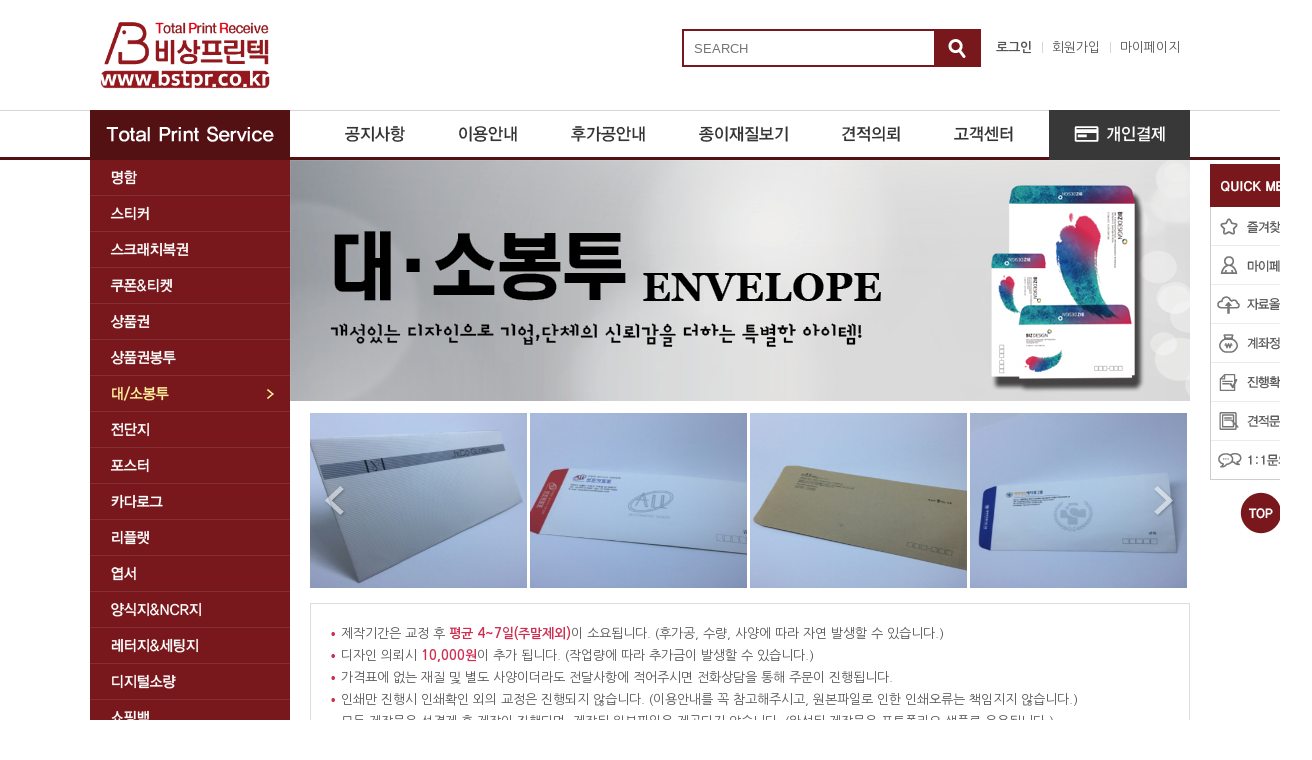

--- FILE ---
content_type: text/html; charset=utf-8
request_url: http://mail.bstpr.co.kr/bbs/content.php?co_id=cate07&ptype=cate07
body_size: 9826
content:
<!doctype html>
<html lang="ko">
<head>
<link rel="shortcut icon" href="/theme/basic/favicon.ico">
<link rel="apple-touch-icon-precomposed" href="/theme/basic/favicon.ico">
<meta http-equiv="imagetoolbar" content="no">
<meta http-equiv="X-UA-Compatible" content="IE=10,chrome=1">
<head>
 <link rel="canonical" href="http://bstpr.co.kr/">
 </head>
<meta name="robots" content="index,follow">
<meta name="naver-site-verification" content="6c277e08d52b0e123db3bc6cdfc48cfeca375d8f" />
<meta name="naver-site-verification" content="59ee2e7076088dc8b173914161dbeaf1801ecb45" />
<meta name="naver-site-verification" content="bee0b0745ce5685c68889c6e70283dae902bc162" />
<meta name="title" content="종합인쇄서비스 비상프린텍">
<meta name="key words" content="비상프린텍,명함,전단지,쿠폰,상품권,스크래치복권,스티커,양식지,NCR지,합리적인홍보물 인쇄">
<meta name="description" content="비상프린텍,명함,전단지,쿠폰,상품권,스크래치복권,스티커,양식지,NCR지,합리적인홍보물 인쇄">


<title>대/소봉투 | 비상프린텍</title>
<link rel="stylesheet" href="http://mail.bstpr.co.kr/theme/basic/css/default_shop.css">
<link rel="stylesheet" href="http://mail.bstpr.co.kr/skin/outlogin//shop_basic/style.css">
<link rel="stylesheet" href="http://mail.bstpr.co.kr/skin/shop/basic/style.css">
<link rel="stylesheet" href="http://mail.bstpr.co.kr/skin/content/product/style.css">
<link rel="stylesheet" href="http://mail.bstpr.co.kr/skin/latest/basic2/style.css">
<link rel="stylesheet" href="http://mail.bstpr.co.kr/skin/latest/basic/style.css">
<!--[if lte IE 8]>
<script src="http://mail.bstpr.co.kr/js/html5.js"></script>
<![endif]-->
<script>
// 자바스크립트에서 사용하는 전역변수 선언
var g5_url       = "http://mail.bstpr.co.kr";
var g5_bbs_url   = "http://mail.bstpr.co.kr/bbs";
var g5_is_member = "";
var g5_is_admin  = "";
var g5_is_mobile = "";
var g5_bo_table  = "";
var g5_sca       = "";
var g5_editor    = "";
var g5_cookie_domain = ".bstpr.co.kr";
</script>
<script src="http://mail.bstpr.co.kr/js/jquery-1.8.3.min.js"></script>
<link rel="stylesheet" href="http://code.jquery.com/ui/1.11.4/themes/smoothness/jquery-ui.css">
<script src="http://mail.bstpr.co.kr/js/jquery-ui.min.js"></script>

<script src="http://mail.bstpr.co.kr/js/jquery.shop.menu.js"></script>
<script src="http://mail.bstpr.co.kr/js/common.js"></script>
<script src="http://mail.bstpr.co.kr/js/wrest.js"></script>
<script src="http://mail.bstpr.co.kr/js/placeholders.min.js"></script>
<script src="http://mail.bstpr.co.kr/js/jquery.on.js"></script>


<script language="JavaScript">
	function go_check()
	{
		var status  = "width=500 height=450 menubar=no,scrollbars=no,resizable=no,status=no";
		var obj     = window.open('', 'kcp_pop', status);

		document.shop_check.method = "post";
		document.shop_check.target = "kcp_pop";
		document.shop_check.action = "http://admin.kcp.co.kr/Modules/escrow/kcp_pop.jsp";

		document.shop_check.submit();
	}
</script>
    

</head>


<body oncontextmenu="return false" ondragstart="return false" onselectstart="return false">

<!-- 상단 시작 { -->
<div id="hd">
    <h1 id="hd_h1">대/소봉투</h1>

    <div id="skip_to_container"><a href="#container">본문 바로가기</a></div>

    

    <div id="hd_wrapper">
        <h1 id="logo"><a href="http://mail.bstpr.co.kr/"><img src="http://mail.bstpr.co.kr/data/common/logo_img" alt="비상프린텍 로고"></a></h1>


		<div id="tnb">
            <h3>회원메뉴</h3>
            <ul>
                                <li><a href="http://mail.bstpr.co.kr/bbs/login.php?url=%2Fbbs%2Fcontent.php%3Fco_id%3Dcate07%26ptype%3Dcate07"><b>로그인</b></a></li>
                <li><a href="http://mail.bstpr.co.kr/bbs/register.php">회원가입</a></li>
                                <li><a href="http://mail.bstpr.co.kr/shop/mypage.php">마이페이지</a></li>
            </ul>
        </div>

        <fieldset id="hd_sch">
            <legend>사이트 내 전체검색</legend>
            <form name="fsearchbox" method="get" action="http://mail.bstpr.co.kr/bbs/search.php" onsubmit="return fsearchbox_submit(this);">
            <input type="hidden" name="sfl" value="wr_subject||wr_content">
            <input type="hidden" name="sop" value="and">
            <label for="sch_stx" class="sound_only">검색어<strong class="sound_only"> 필수</strong></label>
            <input type="text" name="stx" id="sch_stx" maxlength="20" placeholder="SEARCH">
            <input type="submit" id="sch_submit" value="검색">
            </form>
            
            <script>
            function fsearchbox_submit(f)
            {
                if (f.stx.value.length < 2) {
                    alert("검색어는 두글자 이상 입력하십시오.");
                    f.stx.select();
                    f.stx.focus();
                    return false;
                }

                // 검색에 많은 부하가 걸리는 경우 이 주석을 제거하세요.
                var cnt = 0;
                for (var i=0; i<f.stx.value.length; i++) {
                    if (f.stx.value.charAt(i) == ' ')
                        cnt++;
                }

                if (cnt > 1) {
                    alert("빠른 검색을 위하여 검색어에 공백은 한개만 입력할 수 있습니다.");
                    f.stx.select();
                    f.stx.focus();
                    return false;
                }

                return true;
            }
            </script>
        </fieldset>

        
    </div>
    
    <div id="hd_menu">
    	<div class="hd_tit"><img src="/theme/basic/images/common/top_tit.gif" alt="Total Print Service" /></div>
    	<ul class="topmenu">
        	<li><a href="/bbs/board.php?bo_table=notice"><img src="/theme/basic/images/common/menu_01.gif" alt="공지사항" class="rollover" /></a></li>
            <li><a href="/sub/guide01_01.php?ptype=sub01_01"><img src="/theme/basic/images/common/menu_02.gif" alt="이용안내" class="rollover" /></a></li>
            <li><a href="/bbs/board.php?bo_table=postpress"><img src="/theme/basic/images/common/menu_03.gif" alt="후가공안내" class="rollover" /></a></li>
            <li><a href="/sub/guide03_01.php?ptype=sub03_01"><img src="/theme/basic/images/common/menu_04.gif" alt="종이재질보기" class="rollover" /></a></li>
            <li><a href="/bbs/board.php?bo_table=request"><img src="/theme/basic/images/common/menu_05.gif" alt="견적의뢰" class="rollover" /></a></li>
            <li><a href="/bbs/board.php?bo_table=notice" class="last"><img src="/theme/basic/images/common/menu_06.gif" alt="고객센터" class="rollover" /></a></li>
            <li><a href="/shop/personalpay.php" class="btn_pay"><img src="/theme/basic/images/common/menu_07.png" alt="개인결제" /></a></li>
        </ul>
    </div>

</div>

<div id="wrapper" class="sub_content">

    <div id="aside">

		<ul class="asd_cate">
        	<li><a href="/bbs/content.php?co_id=cate01" class="c01 "><span>명함</span></a></li>
            <li><a href="/bbs/content.php?co_id=cate02" class="c02 "><span>스티커</span></a></li>
            <li><a href="/bbs/content.php?co_id=cate03" class="c03 "><span>스크래치복권</span></a></li>
            <li><a href="/bbs/content.php?co_id=cate04" class="c04 "><span>쿠폰&amp;티켓</span></a></li>
            <li><a href="/bbs/content.php?co_id=cate05" class="c05 "><span>상품권</span></a></li>
            <li><a href="/bbs/content.php?co_id=cate06" class="c06 "><span>상품권봉투</span></a></li>
            <li><a href="/bbs/content.php?co_id=cate07" class="c07 active"><span>대/소봉투</span></a></li>
            <li><a href="/bbs/content.php?co_id=cate08" class="c08 "><span>전단지</span></a></li>
            <li><a href="/bbs/content.php?co_id=cate09" class="c09 "><span>포스터</span></a></li>
            <li><a href="/bbs/content.php?co_id=cate10" class="c10 "><span>카다로그</span></a></li>
            <li><a href="/bbs/content.php?co_id=cate11" class="c11 "><span>리플랫</span></a></li>
            <li><a href="/bbs/content.php?co_id=cate12" class="c12 "><span>엽서</span></a></li>
            <li><a href="/bbs/content.php?co_id=cate13" class="c13 "><span>양식지&amp;NCR지</span></a></li>
            <li><a href="/bbs/content.php?co_id=cate14" class="c14 "><span>레터지&amp;세팅지</span></a></li>
            <li><a href="/bbs/content.php?co_id=cate15" class="c15 "><span>디지털소량</span></a></li>
            <li><a href="/bbs/content.php?co_id=cate16" class="c16 "><span>쇼핑백</span></a></li>
            <li><a href="/bbs/content.php?co_id=cate17" class="c17 "><span>현수막&amp;배너</span></a></li>
            <li><a href="/bbs/content.php?co_id=cate18" class="c18 "><span>시상패</span></a></li>
            <li><a href="/bbs/content.php?co_id=cate19" class="c19 "><span>기획상품</span></a></li>
        </ul>
		
		<section id="ol_before" class="ol">
    <h2><img src="http://mail.bstpr.co.kr/skin/outlogin//shop_basic/img/ol_h2_01.gif" alt="회원로그인" /></h2>
    <!-- 로그인 전 외부로그인 시작 -->
    <form name="foutlogin" action="http://mail.bstpr.co.kr/bbs/login_check.php" onsubmit="return fhead_submit(this);" method="post" autocomplete="off">
    <fieldset>
        <input type="hidden" name="url" value="%2Fbbs%2Fcontent.php%3Fco_id%3Dcate07%26ptype%3Dcate07">
        <label for="ol_id" id="ol_idlabel">회원아이디<strong class="sound_only"> 필수</strong></label>
        <input type="text" id="ol_id" name="mb_id" required class="required" maxlength="20">
        <label for="ol_pw" id="ol_pwlabel">비밀번호<strong class="sound_only"> 필수</strong></label>
        <input type="password" name="mb_password" id="ol_pw" required class="required" maxlength="20">
        <div id="ol_auto">
            <input type="checkbox" name="auto_login" value="1" id="auto_login">
            <label for="auto_login" id="auto_login_label">자동로그인</label>
        </div>
        <input type="submit" id="ol_submit" value="로그인">
        <div id="ol_svc">
            <a href="http://mail.bstpr.co.kr/bbs/register.php">회원가입</a> | 
            <a href="http://mail.bstpr.co.kr/bbs/password_lost.php" id="ol_password_lost">정보찾기</a>
        </div>
    </fieldset>
    </form>
</section>

<script>
$omi = $('#ol_id');
$omp = $('#ol_pw');
$omi_label = $('#ol_idlabel');
$omi_label.addClass('ol_idlabel');
$omp_label = $('#ol_pwlabel');
$omp_label.addClass('ol_pwlabel');

$(function() {
    $omi.focus(function() {
        $omi_label.css('visibility','hidden');
    });
    $omp.focus(function() {
        $omp_label.css('visibility','hidden');
    });
    $omi.blur(function() {
        $this = $(this);
        if($this.attr('id') == "ol_id" && $this.attr('value') == "") $omi_label.css('visibility','visible');
    });
    $omp.blur(function() {
        $this = $(this);
        if($this.attr('id') == "ol_pw" && $this.attr('value') == "") $omp_label.css('visibility','visible');
    });

    $("#auto_login").click(function(){
        if ($(this).is(":checked")) {
            if(!confirm("자동로그인을 사용하시면 다음부터 회원아이디와 비밀번호를 입력하실 필요가 없습니다.\n\n공공장소에서는 개인정보가 유출될 수 있으니 사용을 자제하여 주십시오.\n\n자동로그인을 사용하시겠습니까?"))
                return false;
        }
    });
});

function fhead_submit(f)
{
    return true;
}
</script>
<!-- 로그인 전 외부로그인 끝 -->
        
        <!--고객센터{-->
        <div class="asd_ctm">
        	<h3><img src="/theme/basic/images/common/asd_h3_01.gif" alt="고객센터" /></h3>
            <p class="call_num">010-2467-1856<br />
								</p>
            <ul class="ctm_num">
            	<li class="fax">FAX. </li>
                <li>E-mail. bstpr@naver.com</li>
            </ul>
            <p class="call_time">평일 : 오전 10시 ~ 오후 7시<br />
              점심 : 오후 12시 ~ 오후 1시 <br />
              <span>(토/일/공휴일 휴무)</span>
            </p>
        </div>
        <!--}고객센터-->

        <!-- 쇼핑몰 배너 시작 { -->
        
<aside class="sbn"><h2>쇼핑몰 배너</h2><ul>
<li>
<a href="http://mail.bstpr.co.kr/shop/bannerhit.php?bn_id=5&amp;url=http%3A%2F%2Fwww.bstpr.co.kr"><img src="http://mail.bstpr.co.kr/data/banner/5" alt="" width="200" height="196"></a>
</li>
<li>
<img src="http://mail.bstpr.co.kr/data/banner/1" alt="카톡문의" width="200" height="89"></li>
</ul></aside>
        <!-- } 쇼핑몰 배너 끝 -->
    </div>
<!-- } 상단 끝 -->

    <!-- 콘텐츠 시작 { -->
    <div id="container">
                
        	            
            	            
                   
<script>
//탭관련
$(".top_tab li.active").append("<span class='on_arr'></span>");
</script> 
            
        
<div id="ctt_himg" class="ctt_img"><img src="http://mail.bstpr.co.kr/data/content/cate07_h" alt=""></div>
<link rel="stylesheet" type="text/css" href="http://mail.bstpr.co.kr/inc/slick/slick.css"/> <!--슬라이드 css-->

<article id="ctt" class="ctt_cate07">
    <header>
        <h1>대/소봉투</h1>
    </header>
    
    
        <div id="ctt_port">
    	
<section class="regular slider">

      <div class="thum_over2"><img src="/data/file/pro_sample/2040668508_1j6Icb5E_821f11080f116ada91473b5136ff643b20be5fb9.png" alt="대소봉투9" class="sld_img" /></div>
    
      <div class="thum_over2"><img src="/data/file/pro_sample/2040668508_qTtuBW7w_c3259dac745567a39ed771efb41db4778ad6ee8d.png" alt="대소봉투8" class="sld_img" /></div>
    
      <div class="thum_over2"><img src="/data/file/pro_sample/2040668508_bPOtA9co_4c573f57ff54f948c1c247cda360915773fbeace.png" alt="대소봉투7" class="sld_img" /></div>
    
      <div class="thum_over2"><img src="/data/file/pro_sample/2040668508_42NJV8CH_2a5181380ca4e8774c825e603d6064a72294123b.png" alt="대소봉투6" class="sld_img" /></div>
    
      <div class="thum_over2"><img src="/data/file/pro_sample/2040668508_GUf3vY0K_7580153721fe1b92f309a423794af8fe369e3354.png" alt="대소봉투5" class="sld_img" /></div>
    
      <div class="thum_over2"><img src="/data/file/pro_sample/2040668508_tuAGRNOM_ea17f6c3d46430420e135da7dba99e8654aa0676.png" alt="대소봉투4" class="sld_img" /></div>
    
      <div class="thum_over2"><img src="/data/file/pro_sample/2040668508_OyFCu5Dh_ae9a5c5b90e6a69e1af54a219e00015d56341207.png" alt="대소봉투3" class="sld_img" /></div>
    
      <div class="thum_over2"><img src="/data/file/pro_sample/2040668508_Iah7Uv8E_5de2609698e07faf607eb4035866fc1b41c68ea8.png" alt="대소봉투2" class="sld_img" /></div>
    
      <div class="thum_over2"><img src="/data/file/pro_sample/2040668508_kyPr2XIs_e33c99303160c3c652cce9b15788a9194a1569e7.png" alt="대소봉투1" class="sld_img" /></div>
    
    
</section>


		        
	</div>
        

    <div id="ctt_con">
        <div class="col cate_info">

<ul class="ul_basic">
<li>제작기간은 교정 후 <strong>평균 4~7일(주말제외)</strong>이 소요됩니다. (후가공, 수량, 사양에 따라 자연 발생할 수 있습니다.)</li>
<li>디자인 의뢰시 <strong>10,000원</strong>이 추가 됩니다. (작업량에 따라 추가금이 발생할 수 있습니다.)</li>
<li>가격표에 없는 재질 및 별도 사양이더라도 전달사항에 적어주시면 전화상담을 통해 주문이 진행됩니다.</li>
<li>인쇄만 진행시 인쇄확인 외의 교정은 진행되지 않습니다. (이용안내를 꼭 참고해주시고, 원본파일로 인한 인쇄오류는 책임지지 않습니다.)</li>
<li>모든 제작물은 선결제 후 제작이 진행되며, 제작된 원본파일은 제공되지 않습니다. (완성된 제작물은 포트폴리오 샘플로 응용됩니다.)</li>
</ul>

</div>





<div class="col">
<h4>가격안내 <span>부가세/배송비 별도</span></h4>

<!--가격표{-->
<div class="tb_price">
<table class="__se_tbl" style="background-color: rgb(199, 199, 199);" border="0" cellspacing="1" cellpadding="0" _se2_tbl_template="2">
<caption>소봉투 (220X150mm/규격형/자켓형)</caption>
<colgroup>
<col width="240">
<col width="22%">
<col width="*">
<col width="*">
<col width="*">
<col width="*">
</colgroup>
<tbody>
<tr><td class="td_thum" style="padding: 3px 4px 2px; width: 191px; height: 108px; color: rgb(102, 102, 102); background-color: rgb(255, 255, 255);" rowspan="6" colspan="1"><p><img title="1ac5701e206da803971a47a0e854e80f_1476777655_2664.jpg" src="http://bstpr.co.kr/data/editor/1610/1ac5701e206da803971a47a0e854e80f_1476777655_2664.jpg"></p></td>
<td style="padding: 3px 4px 2px; width: 161px; height: 18px; color: rgb(102, 102, 102); background-color: rgb(102, 102, 102);"><p><strong>&nbsp;<span style="color: rgb(255, 255, 255);">용지</span></strong></p></td>
<td style="padding: 3px 4px 2px; width: 221px; height: 18px; color: rgb(102, 102, 102); background-color: rgb(102, 102, 102);"><p><strong>&nbsp;<font color="#ffffff">500매</font></strong></p></td>
<td style="padding: 3px 4px 2px; width: 191px; height: 18px; color: rgb(102, 102, 102); background-color: rgb(102, 102, 102);"><p><strong>&nbsp;<font color="#ffffff">1,000매</font></strong></p></td>
<td style="padding: 3px 4px 2px; width: 191px; height: 18px; color: rgb(102, 102, 102); background-color: rgb(102, 102, 102);"><p><strong>&nbsp;<font color="#ffffff">2,000매</font></strong></p></td>
<td style="padding: 3px 4px 2px; width: 191px; height: 18px; color: rgb(102, 102, 102); background-color: rgb(102, 102, 102);"><p><strong>&nbsp;<font color="#ffffff">3,000매</font></strong></p></td>
</tr>
<tr>
<td class="td_size" style="padding: 3px 4px 2px; width: 161px; height: 18px; color: rgb(102, 102, 102); background-color: rgb(243, 243, 243);"><p><strong>&nbsp;모조지 120g(칼라)</strong></p></td>
<td style="padding: 3px 4px 2px; width: 221px; height: 18px; color: rgb(102, 102, 102); background-color: rgb(243, 243, 243);"><p>&nbsp;70,000</p></td>
<td style="padding: 3px 4px 2px; width: 191px; height: 18px; color: rgb(102, 102, 102); background-color: rgb(243, 243, 243);"><p>&nbsp;80,000</p></td>
<td style="padding: 3px 4px 2px; width: 191px; height: 18px; color: rgb(102, 102, 102); background-color: rgb(243, 243, 243);"><p>&nbsp;150,000</p></td>
<td style="padding: 3px 4px 2px; width: 191px; height: 18px; color: rgb(102, 102, 102); background-color: rgb(243, 243, 243);"><p>&nbsp;210,000</p></td>
</tr>
<tr>
<td class="td_size" style="padding: 3px 4px 2px; width: 161px; height: 18px; color: rgb(102, 102, 102); background-color: rgb(255, 255, 255);"><p><strong>&nbsp;레자크지 110g(칼라)</strong></p></td>
<td style="padding: 3px 4px 2px; width: 221px; height: 18px; color: rgb(102, 102, 102); background-color: rgb(255, 255, 255);"><p>&nbsp;75,000</p></td>
<td style="padding: 3px 4px 2px; width: 191px; height: 18px; color: rgb(102, 102, 102); background-color: rgb(255, 255, 255);"><p>&nbsp;85,000</p></td>
<td style="padding: 3px 4px 2px; width: 191px; height: 18px; color: rgb(102, 102, 102); background-color: rgb(255, 255, 255);"><p>&nbsp;155,000</p></td>
<td style="padding: 3px 4px 2px; width: 191px; height: 18px; color: rgb(102, 102, 102); background-color: rgb(255, 255, 255);"><p>&nbsp;215,000</p></td>
</tr>
<tr>
<td class="td_size" style="padding: 3px 4px 2px; width: 161px; height: 18px; color: rgb(102, 102, 102); background-color: rgb(243, 243, 243);"><p><strong>&nbsp;모조지 100g(1도)</strong></p></td>
<td style="padding: 3px 4px 2px; width: 221px; height: 18px; color: rgb(102, 102, 102); background-color: rgb(243, 243, 243);"><p>&nbsp;50,000</p></td>
<td style="padding: 3px 4px 2px; width: 191px; height: 18px; color: rgb(102, 102, 102); background-color: rgb(243, 243, 243);"><p>&nbsp;60,000</p></td>
<td style="padding: 3px 4px 2px; width: 191px; height: 18px; color: rgb(102, 102, 102); background-color: rgb(243, 243, 243);"><p>&nbsp;100,000</p></td>
<td style="padding: 3px 4px 2px; width: 191px; height: 18px; color: rgb(102, 102, 102); background-color: rgb(243, 243, 243);"><p>&nbsp;160,000</p></td>
</tr>
<tr>
<td class="td_size" style="padding: 3px 4px 2px; width: 161px; height: 18px; color: rgb(102, 102, 102); background-color: rgb(255, 255, 255);"><p><strong>&nbsp;레자크지 110g(1도)</strong></p></td>
<td style="padding: 3px 4px 2px; width: 221px; height: 18px; color: rgb(102, 102, 102); background-color: rgb(255, 255, 255);"><p>&nbsp;55,000</p></td>
<td style="padding: 3px 4px 2px; width: 191px; height: 18px; color: rgb(102, 102, 102); background-color: rgb(255, 255, 255);"><p>&nbsp;65,000</p></td>
<td style="padding: 3px 4px 2px; width: 191px; height: 18px; color: rgb(102, 102, 102); background-color: rgb(255, 255, 255);"><p>&nbsp;130,000</p></td>
<td style="padding: 3px 4px 2px; width: 191px; height: 18px; color: rgb(102, 102, 102); background-color: rgb(255, 255, 255);"><p>&nbsp;195,000</p></td>
</tr>
<tr>
<td class="td_size" style="padding: 3px 4px 2px; width: 161px; height: 18px; color: rgb(102, 102, 102); background-color: rgb(243, 243, 243);"><p><strong>&nbsp;크라프트 (1도)</strong></p></td>
<td style="padding: 3px 4px 2px; width: 221px; height: 18px; color: rgb(102, 102, 102); background-color: rgb(243, 243, 243);"><p>&nbsp;50,000</p></td>
<td style="padding: 3px 4px 2px; width: 191px; height: 18px; color: rgb(102, 102, 102); background-color: rgb(243, 243, 243);"><p>&nbsp;60,000</p></td>
<td style="padding: 3px 4px 2px; width: 191px; height: 18px; color: rgb(102, 102, 102); background-color: rgb(243, 243, 243);"><p>&nbsp;120,000</p></td>
<td style="padding: 3px 4px 2px; width: 191px; height: 18px; color: rgb(102, 102, 102); background-color: rgb(243, 243, 243);"><p>&nbsp;180,000</p></td>
</tr>
</tbody>
</table>

</div>
<!--}가격표-->

<!--가격표{-->
<div class="tb_price">
<table class="__se_tbl" style="background-color: rgb(199, 199, 199);" border="0" cellspacing="1" cellpadding="0" _se2_tbl_template="2">
<caption>각대봉투 (330X245mm)</caption>
<colgroup>
<col width="240">
<col width="22%">
<col width="*">
<col width="*">
<col width="*">
<col width="*">
</colgroup>
<tbody>
<tr><td class="td_thum" style="padding: 3px 4px 2px; width: 191px; height: 108px; color: rgb(102, 102, 102); background-color: rgb(255, 255, 255);" rowspan="7" colspan="1"><p><img title="1ac5701e206da803971a47a0e854e80f_1476777580_2949.jpg" src="http://bstpr.co.kr/data/editor/1610/1ac5701e206da803971a47a0e854e80f_1476777580_2949.jpg"></p></td>
<td style="padding: 3px 4px 2px; width: 161px; height: 18px; color: rgb(102, 102, 102); background-color: rgb(102, 102, 102);"><p><strong>&nbsp;&nbsp;<span style="color: rgb(255, 255, 255);">용지</span></strong></p></td>
<td style="padding: 3px 4px 2px; width: 221px; height: 18px; color: rgb(102, 102, 102); background-color: rgb(102, 102, 102);"><p><strong>&nbsp;<font color="#ffffff">500매</font></strong></p></td>
<td style="padding: 3px 4px 2px; width: 191px; height: 18px; color: rgb(102, 102, 102); background-color: rgb(102, 102, 102);"><p><strong>&nbsp;<font color="#ffffff">1,000매</font></strong></p></td>
<td style="padding: 3px 4px 2px; width: 191px; height: 18px; color: rgb(102, 102, 102); background-color: rgb(102, 102, 102);"><p><strong>&nbsp;<font color="#ffffff">2,000매</font></strong></p></td>
<td style="padding: 3px 4px 2px; width: 191px; height: 18px; color: rgb(102, 102, 102); background-color: rgb(102, 102, 102);"><p><strong>&nbsp;<font color="#ffffff">3,000매</font></strong></p></td>
</tr>
<tr>
<td class="td_size" style="padding: 3px 4px 2px; width: 161px; height: 18px; color: rgb(102, 102, 102); background-color: rgb(243, 243, 243);"><p><strong>&nbsp;모조지 120g(칼라)</strong></p></td>
<td style="padding: 3px 4px 2px; width: 221px; height: 18px; color: rgb(102, 102, 102); background-color: rgb(243, 243, 243);"><p>&nbsp;150,000</p></td>
<td style="padding: 3px 4px 2px; width: 191px; height: 18px; color: rgb(102, 102, 102); background-color: rgb(243, 243, 243);"><p>&nbsp;180,000</p></td>
<td style="padding: 3px 4px 2px; width: 191px; height: 18px; color: rgb(102, 102, 102); background-color: rgb(243, 243, 243);"><p>&nbsp;330,000</p></td>
<td style="padding: 3px 4px 2px; width: 191px; height: 18px; color: rgb(102, 102, 102); background-color: rgb(243, 243, 243);"><p>&nbsp;450,000</p></td>
</tr>
<tr>
<td class="td_size" style="padding: 3px 4px 2px; width: 161px; height: 18px; color: rgb(102, 102, 102); background-color: rgb(255, 255, 255);"><p><strong>&nbsp;레자크지 110g(칼라)</strong></p></td>
<td style="padding: 3px 4px 2px; width: 221px; height: 18px; color: rgb(102, 102, 102); background-color: rgb(255, 255, 255);"><p>&nbsp;170,000</p></td>
<td style="padding: 3px 4px 2px; width: 191px; height: 18px; color: rgb(102, 102, 102); background-color: rgb(255, 255, 255);"><p>&nbsp;190,000</p></td>
<td style="padding: 3px 4px 2px; width: 191px; height: 18px; color: rgb(102, 102, 102); background-color: rgb(255, 255, 255);"><p>&nbsp;350,000</p></td>
<td style="padding: 3px 4px 2px; width: 191px; height: 18px; color: rgb(102, 102, 102); background-color: rgb(255, 255, 255);"><p>&nbsp;500,000</p></td>
</tr>
<tr>
<td class="td_size" style="padding: 3px 4px 2px; width: 161px; height: 18px; color: rgb(102, 102, 102); background-color: rgb(243, 243, 243);"><p><strong>&nbsp;크라프트</strong><strong> 100g(칼라)</strong></p></td>
<td style="padding: 3px 4px 2px; width: 221px; height: 18px; color: rgb(102, 102, 102); background-color: rgb(243, 243, 243);"><p>&nbsp;280,000</p></td>
<td style="padding: 3px 4px 2px; width: 191px; height: 18px; color: rgb(102, 102, 102); background-color: rgb(243, 243, 243);"><p>&nbsp;345,000</p></td>
<td style="padding: 3px 4px 2px; width: 191px; height: 18px; color: rgb(102, 102, 102); background-color: rgb(243, 243, 243);"><p>&nbsp;480,000</p></td>
<td style="padding: 3px 4px 2px; width: 191px; height: 18px; color: rgb(102, 102, 102); background-color: rgb(243, 243, 243);"><p>&nbsp;660,000</p></td>
</tr>
<tr>
<td class="td_size" style="padding: 3px 4px 2px; width: 161px; height: 18px; color: rgb(102, 102, 102); background-color: rgb(255, 255, 255);"><p><strong>&nbsp;</strong><strong>모조지 100g(1도)</strong></p></td>
<td style="padding: 3px 4px 2px; width: 221px; height: 18px; color: rgb(102, 102, 102); background-color: rgb(255, 255, 255);"><p>&nbsp;120,000</p></td>
<td style="padding: 3px 4px 2px; width: 191px; height: 18px; color: rgb(102, 102, 102); background-color: rgb(255, 255, 255);"><p>&nbsp;130,000</p></td>
<td style="padding: 3px 4px 2px; width: 191px; height: 18px; color: rgb(102, 102, 102); background-color: rgb(255, 255, 255);"><p>&nbsp;260,000</p></td>
<td style="padding: 3px 4px 2px; width: 191px; height: 18px; color: rgb(102, 102, 102); background-color: rgb(255, 255, 255);"><p>&nbsp;380,000</p></td>
</tr>
<tr>
<td class="td_size" style="padding: 3px 4px 2px; width: 161px; height: 18px; color: rgb(102, 102, 102); background-color: rgb(243, 243, 243);"><p><strong>&nbsp;</strong><strong>레자크지 110g(1도)</strong></p></td>
<td style="padding: 3px 4px 2px; width: 221px; height: 18px; color: rgb(102, 102, 102); background-color: rgb(243, 243, 243);"><p>&nbsp;150,000</p></td>
<td style="padding: 3px 4px 2px; width: 191px; height: 18px; color: rgb(102, 102, 102); background-color: rgb(243, 243, 243);"><p>&nbsp;160,000</p></td>
<td style="padding: 3px 4px 2px; width: 191px; height: 18px; color: rgb(102, 102, 102); background-color: rgb(243, 243, 243);"><p>&nbsp;330,000</p></td>
<td style="padding: 3px 4px 2px; width: 191px; height: 18px; color: rgb(102, 102, 102); background-color: rgb(243, 243, 243);"><p>&nbsp;500,000</p></td>
</tr>
<tr>
<td class="td_size" style="padding: 3px 4px 2px; width: 161px; height: 18px; color: rgb(102, 102, 102); background-color: rgb(255, 255, 255);"><p><strong>&nbsp;</strong><strong>크라프트 (1도)</strong></p></td>
<td style="padding: 3px 4px 2px; width: 221px; height: 18px; color: rgb(102, 102, 102); background-color: rgb(255, 255, 255);"><p>&nbsp;100,000</p></td>
<td style="padding: 3px 4px 2px; width: 191px; height: 18px; color: rgb(102, 102, 102); background-color: rgb(255, 255, 255);"><p>&nbsp;110,000</p></td>
<td style="padding: 3px 4px 2px; width: 191px; height: 18px; color: rgb(102, 102, 102); background-color: rgb(255, 255, 255);"><p>&nbsp;220,000</p></td>
<td style="padding: 3px 4px 2px; width: 191px; height: 18px; color: rgb(102, 102, 102); background-color: rgb(255, 255, 255);"><p>&nbsp;330,000</p></td>
</tr>

</tbody>
</table>

</div>
<!--}가격표-->


</div>
    </div>
    
        
	<div id="ctt_form" class="col">
		<form name="form" id="form"  autocomplete="off" style="margin:0px;" action="/bbs/write.php?bo_table=order&ptype=cate07" method="post" enctype="multipart/form-data"   onsubmit="return order_submit(this);"  >

		<h4>주문정보<span>회원가입을 하셔야 주문하기가 진행됩니다.</span></h4>

    	
<div class="tbl_frm01 tbl_wrap">
	<table>
    	<tbody>
        	<tr>
            	<th><label for="odr_item">주문내용</label></th>
            	<td>
                	<select name="work1" id="odr_item">
                	  <option value="봉투">봉투</option>
                	</select>
              </td>
			  <th><label for="odr_color">인쇄도수</label></th>
                <td>
                	<select name="work3" id="odr_color" required>
                      <option value="">선택</option>
                	  <option value="칼라인쇄" >칼라인쇄</option>
                      <option value="1도인쇄" >1도인쇄</option>
					  <option value="기타" >기타</option>
                	</select>
                </td>
            </tr>
            <tr>
            	<th><label for="odr_item">사이즈</label></th>
            	<td >
                	<select name="work6" id="work6">
                	   <option value="">선택</option>
						<option value="소봉투" >소봉투</option>
						<option value="대봉투" >대봉투</option>
						<option value="별사이즈" >별사이즈</option>
                	</select>
              </td>
               <th><label for="odr_paper">용지</label></th>
                <td>
                	<select name="work5" id="work5" required>
						<option value="">선택</option>
						<option value="모조지100g" >모조지100g</option>
						<option value="모조지120g" >모조지120g</option>
						<option value="줄레자크120g" >줄레자크120g</option>
						<option value="체크레자크110g" >체크레자크110g</option>
						<option value="크라프트100g" >크라프트100g</option>
						<option value="기타" >기타</option>
                	</select>
                </td>
            </tr>
            <tr>
            	<th><label for="odr_amount">수량</label></th>
                <td><input name="work4" type="text" class="frm_input" id="odr_amount" value=""/></td>
                
				<th class="td_img"><label for="odr_choice" class="sound_only">블로그에서 샘플선택</label><a href="http://blog.naver.com/bstpr" target="_blank"><img src="/theme/basic/images/common/btn_bnn_blog.gif" alt="" /></a></th>
                <td><input name="work9" type="text" class="frm_input" id="odr_choice" value="" /></td>
            </tr>

		

        	<tr>
            	<th>후가공</th>
            	<td colspan="3">
                	 <input name="work7_val" type="checkbox" value="오시" id="odr_press1" class="work7_val"   /> <label for="odr_press1">오시</label>&nbsp;&nbsp;

                     <input name="work7_val" type="checkbox" value="미싱" id="odr_press2" class="work7_val" /> <label for="odr_press2">미싱</label>&nbsp;&nbsp;

                     <input name="work7_val" type="checkbox" value="금/은박" id="odr_press3" class="work7_val" /> <label for="odr_press3">금/은박</label>&nbsp;&nbsp;

                     <input name="work7_val" type="checkbox" value="형압" id="odr_press4" class="work7_val" /> <label for="odr_press4">형압</label>&nbsp;&nbsp;

 
                     <input name="work7_val" type="checkbox" value="부분코팅" id="odr_press9" class="work7_val" /> <label for="odr_press9">부분코팅</label>
              	</td>
            </tr>  
     
            <tr>
            	<th><label for="odr_details">인쇄내용 및 <br />
전달사항</label></th>
            	<td colspan="3">
                	<textarea name="work10" rows="5" id="odr_details"></textarea>
              </td>
            </tr>        
        </tbody>
    </table>
</div>

        <input type="hidden" name="work7">
        <input type="hidden" name="ptype" value="cate07">
        
        <div class="odr_btn">
        <a href="http://blog.naver.com/bstpr" target="_blank" class="btn_blog">비상기획 블로그 샘플보러가기<span class="btn_pop"></span></a>
        
        <input type="submit" value="주문하기" class="odr_submit" />
        </div>        

		</form>
	</div>
    
    <div class="gd_img">
    	<img src="/theme/basic/images/sub/01_img_02.jpg" alt="주문시 유의사항" />
    </div>


</article>

<script type="text/javascript" src="http://mail.bstpr.co.kr/inc/slick/slick.min.js"></script> <!--슬라이드 js-->
<script type="text/javascript" src="http://mail.bstpr.co.kr/inc/popImg.js"></script> <!--이미지 zoom -->

<script>
//이미지 zoom
$(function(){ $(".sld_img").popImg(); })

//이미지 슬라이드
$(document).on('ready', function() {
  $(".regular").slick({
	dots: false,
	infinite: true,
	autoplay: true,
	autoplaySpeed: 2500,
	slidesToShow: 4,
	slidesToScroll: 1
  });
});

</script>

<script>
 function order_submit(f)
{
	var items = f['work7_val'];
	var work7 = "";

	for ( var i=0; i<items.length; i++ ) {
		if ( items[i].checked ==true ) {
			
			work7 += items[i].value;
			work7 += "|";
		}
	}
	work7=work7.substring(0, work7.lastIndexOf("|"));
	f.work7.value = work7;

	return;
}
</script>


    </div>
    <!-- } 콘텐츠 끝 -->

<!-- 하단 시작 { -->
</div>

<div id="ft_ctm">
	<div class="ft_ctm_wrap">
    	<div class="col_lt">
        	<h3><img src="/theme/basic/images/common/ft_h3_01.gif" alt="계좌정보" /></h3>
            <ul class="ft_bank">
                <li><span class="bank"><img src="/theme/basic/images/common/ft_bank_02.gif" alt="국민은행" /></span> <span class="call_num">008601-04-133785</span></li>
            	
            </ul>
            <p class="ft_bank_name">예금주 : 김연대(비상프린텍)</p>
        </div>
        
        <div class="col_lt">
        	<h3><img src="/theme/basic/images/common/ft_h3_02.gif" alt="교정게시판" /></h3>
            <a href="/bbs/board.php?bo_table=proofreading" class="btn_more"><img src="/theme/basic/images/common/ft_more.gif" alt="교정게시판 더보기" /></a>
            
<!-- 교정게시판 최신글 시작 { -->
<div class="lt">
    <ul>
            <li>
            <a href="http://www.bstpr.co.kr/bbs/board.php?bo_table=proofreading&amp;wr_id=312">네모테크 명함</a>   <img src="http://www.bstpr.co.kr/skin/latest/basic2/img/icon_file.gif" alt="첨부파일">  <img src="http://www.bstpr.co.kr/skin/latest/basic2/img/icon_secret.gif" alt="비밀글">             <span class="lt_st">시안확정</span>
        </li>
            <li>
            <a href="http://www.bstpr.co.kr/bbs/board.php?bo_table=proofreading&amp;wr_id=311">커틸다헤어 대학로점 실사스티커/현수막…</a>   <img src="http://www.bstpr.co.kr/skin/latest/basic2/img/icon_file.gif" alt="첨부파일">  <img src="http://www.bstpr.co.kr/skin/latest/basic2/img/icon_secret.gif" alt="비밀글">             <span class="lt_st">시안확정</span>
        </li>
            <li>
            <a href="http://www.bstpr.co.kr/bbs/board.php?bo_table=proofreading&amp;wr_id=310">TANCAR 렌트카 NCR지 디자인시…</a>   <img src="http://www.bstpr.co.kr/skin/latest/basic2/img/icon_file.gif" alt="첨부파일">  <img src="http://www.bstpr.co.kr/skin/latest/basic2/img/icon_secret.gif" alt="비밀글">             <span class="lt_st">수정작업</span>
        </li>
            <li>
            <a href="http://www.bstpr.co.kr/bbs/board.php?bo_table=proofreading&amp;wr_id=309">보니위즈 티켓&쿠폰 디자인시안</a>   <img src="http://www.bstpr.co.kr/skin/latest/basic2/img/icon_file.gif" alt="첨부파일">  <img src="http://www.bstpr.co.kr/skin/latest/basic2/img/icon_secret.gif" alt="비밀글">             <span class="lt_st">확인요청</span>
        </li>
            <li>
            <a href="http://www.bstpr.co.kr/bbs/board.php?bo_table=proofreading&amp;wr_id=308">우리미트넷 스크래치복권 인쇄시안</a>   <img src="http://www.bstpr.co.kr/skin/latest/basic2/img/icon_file.gif" alt="첨부파일">  <img src="http://www.bstpr.co.kr/skin/latest/basic2/img/icon_secret.gif" alt="비밀글">             <span class="lt_st">수정작업</span>
        </li>
            </ul>
</div>
<!-- } 교정게시판 최신글 끝 -->        </div>
        
        <div class="col_rt">
        	<h3><img src="/theme/basic/images/common/ft_h3_03.gif" alt="공지사항" /></h3>
            <a href="/bbs/board.php?bo_table=proofreading" class="btn_more"><img src="/theme/basic/images/common/ft_more.gif" alt="공지사항 더보기" /></a>
            
<!-- 공지사항 최신글 시작 { -->
<div class="lt">
    <ul>
            <li>
            <a href="http://www.bstpr.co.kr/bbs/board.php?bo_table=notice&amp;wr_id=19"><strong>2021. 10월 ~ 제작 …</strong></a>  <img src="http://www.bstpr.co.kr/skin/latest/basic/img/icon_hot.gif" alt="인기글">               <span class="date">2021-10-13</span>
        </li>
            <li>
            <a href="http://www.bstpr.co.kr/bbs/board.php?bo_table=notice&amp;wr_id=18"><strong>2019' 설연휴 업무/배송…</strong></a>  <img src="http://www.bstpr.co.kr/skin/latest/basic/img/icon_hot.gif" alt="인기글">               <span class="date">2019-01-25</span>
        </li>
            <li>
            <a href="http://www.bstpr.co.kr/bbs/board.php?bo_table=notice&amp;wr_id=17"><strong>주문 제작 이용 안내</strong></a>  <img src="http://www.bstpr.co.kr/skin/latest/basic/img/icon_hot.gif" alt="인기글">               <span class="date">2019-01-25</span>
        </li>
            <li>
            <a href="http://www.bstpr.co.kr/bbs/board.php?bo_table=notice&amp;wr_id=16"><strong>비상프린텍 사업자정정신고 완…</strong></a>  <img src="http://www.bstpr.co.kr/skin/latest/basic/img/icon_hot.gif" alt="인기글">               <span class="date">2018-06-25</span>
        </li>
            <li>
            <a href="http://www.bstpr.co.kr/bbs/board.php?bo_table=notice&amp;wr_id=15"><strong>비상기획 상호/사업장소재지 …</strong></a>  <img src="http://www.bstpr.co.kr/skin/latest/basic/img/icon_hot.gif" alt="인기글">               <span class="date">2018-06-19</span>
        </li>
            </ul>
</div>
<!-- } 공지사항 최신글 끝 -->        </div>
    
    </div>
</div>

<div id="ft">
    <div class="ft_wrap">
    	<div id="ft_logo"><img src="http://mail.bstpr.co.kr/data/common/logo_img2" alt="비상프린텍 로고"></div>
        <ul class="ft_btn">
            <li><a href="/sub/company01_01.php?ptype=sub06_01">회사소개</a></li>
            <li><a href="/sub/rule.php?ptype=rule">이용약관</a></li>
            <li><a href="/sub/policy.php?ptype=policy">개인정보처리방침</a></li>
        </ul>
        <p class="add">
            회사명 : 비상프린텍 |  대표 : 김연대 | 이메일 : bstpr@naver.com | 주소 : 서울시 은평구 서오릉로 18길 25-4<br />
TEL : 010-2467-1856 | PHONE :  | FAX : <br />
            사업자등록번호 : 878-21-00413 | 통신판매업신고번호 : 제2018-서울은평-0636호<br />
            Copyright &copy; 비상프린텍. All Rights Reserved.
        </p>
        
        
     <form name="shop_check" method="post" action="http://admin.kcp.co.kr/Modules/escrow/kcp_pop.jsp">
		<input type="hidden" name="site_cd" value="SR55B">
        <a href="javascript:go_check()" class="ft_kcp"><img src="/theme/basic/images/common/KCPescr_bn_01.gif" alt="가입사실확인" /></a>
        
	</form>

    </div>

<script type="text/javascript">
//<![CDATA[
function initMoving(target, position, topLimit, btmLimit) {
if (!target)
return false;

var obj = target;
obj.initTop = position;
obj.topLimit = topLimit;
obj.bottomLimit = Math.max(document.documentElement.scrollHeight, document.body.scrollHeight) - btmLimit - obj.offsetHeight;

obj.style.position = "absolute";
obj.top = obj.initTop;
obj.left = obj.initLeft;

if (typeof(window.pageYOffset) == "number") { //WebKit
obj.getTop = function() {
return window.pageYOffset;
}
} else if (typeof(document.documentElement.scrollTop) == "number") {
obj.getTop = function() {
return Math.max(document.documentElement.scrollTop, document.body.scrollTop);
}
} else {
obj.getTop = function() {
return 0;
}
}

if (self.innerHeight) { //WebKit
obj.getHeight = function() {
return self.innerHeight;
}
} else if(document.documentElement.clientHeight) {
obj.getHeight = function() {
return document.documentElement.clientHeight;
}
} else {
obj.getHeight = function() {
return 500;
}
}

obj.move = setInterval(function() {
if (obj.initTop > 0) {
pos = obj.getTop() + obj.initTop;
} else {
pos = obj.getTop() + obj.getHeight() + obj.initTop;
//pos = obj.getTop() + obj.getHeight() / 2 - 15;
}

if (pos > obj.bottomLimit)
pos = obj.bottomLimit;
if (pos < obj.topLimit)
pos = obj.topLimit;

interval = obj.top - pos;
obj.top = obj.top - interval / 3;
obj.style.top = obj.top + "px";
}, 30)
}
//]]>
</script>
<style type="text/css">
#gotop {
position: absolute;
left: 50%;
margin-left:570px;
width: 102px;
text-align:center;
}
.quick_tit {background:#78181c; padding:12px 0;}
.quick_menu {list-style:none; margin:0 0 12px !important; padding:0; border:1px solid #cdcdcd; border-top:none; background:#fff;}
.quick_menu li {border-top:1px solid #ebebeb;}
.quick_menu li:first-child {border:none;}
.quick_menu a {display:block; padding:9px 0;}
</style>
<div id="gotop">

	<div class="quick_tit"><img src="/theme/basic/images/common/quick_tit.gif" alt="퀵메뉴" /></div>
    <ul class="quick_menu">
    	<li><a href="javascript:favorite();"><img src="/theme/basic/images/common/quick_01.gif" alt="즐겨찾기" /></a></li>
        <li><a href="http://mail.bstpr.co.kr/shop/mypage.php"><img src="/theme/basic/images/common/quick_02.gif" alt="마이페이지" /></a></li>
        <li><a href="/sub/upload.php?ptype=con_upload"><img src="/theme/basic/images/common/quick_03.gif" alt="자료올리기" /></a></li>
        <li><a href="#ft_ctm"><img src="/theme/basic/images/common/quick_04.gif" alt="계좌정보" /></a></li>
        <li><a href="/bbs/board.php?bo_table=proofreading"><img src="/theme/basic/images/common/quick_05.gif" alt="진행확인" /></a></li>
        <li><a href="/bbs/board.php?bo_table=request"><img src="/theme/basic/images/common/quick_06.gif" alt="견적문의" /></a></li>
        <li><a href="/bbs/board.php?bo_table=qa"><img src="/theme/basic/images/common/quick_07.gif" alt="1:1문의" /></a></li>
    </ul>
    
    <a href="#top"><img src="/theme/basic/images/common/quick_top.gif" alt="위로 가기" /></a>

</div>
<script type="text/javascript">initMoving(document.getElementById("gotop"), 80, 164, 50);</script>



</div>

<script src="http://mail.bstpr.co.kr/js/sns.js"></script>
<!-- } 하단 끝 -->



<!-- ie6,7에서 사이드뷰가 게시판 목록에서 아래 사이드뷰에 가려지는 현상 수정 -->
<!--[if lte IE 7]>
<script>
$(function() {
    var $sv_use = $(".sv_use");
    var count = $sv_use.length;

    $sv_use.each(function() {
        $(this).css("z-index", count);
        $(this).css("position", "relative");
        count = count - 1;
    });
});
</script>
<![endif]-->

</body>
</html>


--- FILE ---
content_type: text/css
request_url: http://mail.bstpr.co.kr/skin/outlogin//shop_basic/style.css
body_size: 1107
content:
/* 아웃로그인 스킨 */
.ol {position:relative;border:1px solid #ddd; background:#f7f7f7; padding:18px 15px;}
/*.ol h2 {margin:0;padding:0;width:1px;height:1px;font-size:0;line-height:0;overflow:hidden}*/
.ol h2 {margin:0 0 12px;}
.ol ul {margin:0;padding:0;list-style:none}

#ol_before {}
#ol_before fieldset {position:relative}
#ol_id {display:block;margin:0 0 5px !important;margin:0 0 3px;padding:0 5px;width:158px;height:24px;border:1px solid #b8c9c2;background:#f7f7f7;line-height:1.6em}
.ol_idlabel {position:absolute;top:2px;left:5px;color:#626870;font-size:0.95em}
#ol_pw {display:block;margin:0 0 5px !important;margin:0 0 3px;padding:0 5px;width:158px;height:24px;border:1px solid #b8c9c2;background:#f7f7f7;vertical-align:top;line-height:1.6em}
.ol_pwlabel {position:absolute;top:35px;left:5px;color:#626870;font-size:0.95em}
#auto_login {}
#auto_login_label {letter-spacing:-0.1em}
/*#ol_submit {display:inline-block;margin:0 0 4px;width:150px;height:24px;border:0;background:#626870;color:#fff;font-size:0.9em;font-weight:bold}*/
#ol_submit {background:#383838 url(./img/btn_login.gif) no-repeat center center; width:100%; height:33px; border:none; font-size:0; line-height:0;}
#ol_before ul {float:right;margin:7px 0 13px;zoom:1}
#ol_before ul:after {display:block;visibility:hidden;clear:both;content:""}
#ol_before li {float:left;margin-left:5px;padding-top:2px}
#ol_before a {letter-spacing:-0.1em}
#ol_svc {text-align:center; font-size:12px; line-height:1em;}
/*#ol_svc a {display:inline-block;padding:5px 0;width:71px;border:1px solid #e9e9e9;background:#faf9f5;text-align:center;text-decoration:none}*/
#ol_svc a {display:inline-block; padding:0 2px; margin:14px 0 0; color:#555;}
#ol_auto {margin:0 0 6px;padding:5px 0; font-size:12px; line-height:1em;}

#ol_after {font-size:12px;}
#ol_after_hd {margin:0 0 5px; position:relative; border-bottom:1px solid #ddd; padding:0 0 6px;}
#ol_after_hd strong {color:#333; font-size:14px;}
#ol_after_hd .btn_admin {display:block;margin-top:5px;text-align:center; font-size:11px; line-height:1em; padding:5px; position:absolute; right:0; bottom:5px; letter-spacing:-0.04em; background:#fafafa; border-color:#ccc; color:#e8180c; font-weight:bold;}
#ol_after_hd .btn_admin.mypage {color:#555; font-weight:normal;}
#ol_after_private {margin:10px 0;zoom:1; text-align:center; overflow:hidden;} 
#ol_after_private:after {display:block;visibility:hidden;clear:both;content:""}
#ol_after_private li {float:left; width:33.33%;}
#ol_after_private a {display:block;position:relative; height:39px; border-left:1px solid #ddd;}
#ol_after_private li:first-child a {border:none;}
/*#ol_after_private a strong {position:absolute;top:6px;right:8px;color:#000;font-weight:normal}
#ol_after_private a:focus,
#ol_after_private a:hover {background:#626870;color:#fff;text-decoration:none}
#ol_after_private a:focus strong,
#ol_after_private a:hover strong {color:#fff;text-decoration:none}*/
#ol_after_ft {text-align:justify; overflow:hidden;}
#ol_after_ft a {display:inline-block;width:83px; height:28px;background-repeat:no-repeat; background-position:center center; font-size:0; line-height:0;}
#ol_after_ft a:focus,
#ol_after_ft a:hover {text-decoration:none !important}
#ol_after_ft #ol_after_info {float:left; background-image:url(./img/btn_change.gif); background-color:#4b545e;}
#ol_after_ft #ol_after_logout {float:right; background-image:url(./img/btn_logout.gif); background-color:#e8180c;}

--- FILE ---
content_type: text/css
request_url: http://mail.bstpr.co.kr/skin/content/product/style.css
body_size: 713
content:
@charset "utf-8";

/* 내용관리 */
/*#ctt {margin:10px 0;padding:10px;border:1px solid #e9e9e9}
.ctt_admin {text-align:right}*/
#ctt header h1 {position:absolute;font-size:0;line-height:0;overflow:hidden;}
/*#ctt_con {padding:10px 0}*/
/*.ctt_img {text-align:center; margin:0 0 12px -20px;}*/
.ctt_admin {position:absolute; right:0; top:0;}
#ctt_port {position:relative;}
#ctt_port:after {display:block;visibility:hidden;clear:both;content:""}
.bnn_blog {position:absolute; right:0; top:-81px;}
#ctt > div {clear:both; margin-bottom:15px;}
#ctt > div:after {display:block;visibility:hidden;clear:both;content:""}
#ctt .col {clear:both; margin:0 0 45px;}
#ctt .cate_info {padding:20px; border:1px solid #ddd;}



--- FILE ---
content_type: text/css
request_url: http://mail.bstpr.co.kr/skin/latest/basic2/style.css
body_size: 689
content:
@charset "utf-8";
/* SIR 지운아빠 */

/* 새글 스킨 (latest) */
/*.lt_pc {float:left;margin-left:20px}
.lt {position:relative;float:left;margin-bottom:20px;padding-bottom:10px;width:354px;height:150px;border-bottom:1px solid #e9e9e9}
.lt ul {margin:0 0 10px;padding:0;list-style:none}
.lt li {padding:3px 0}
.lt .lt_title {display:block;padding:10px 0 8px}
.lt .lt_more {position:absolute;top:10px;right:0}
.lt .cnt_cmt {display:inline-block;margin:0 0 0 3px;font-weight:bold}*/
.lt ul {margin:0 0 10px;padding:0;list-style:none}
.lt li {padding:0; position:relative; margin:0 0 4px;}
.lt li .lt_st {position:absolute; right:0;}
.lt li.no_txt {text-align:center; padding:35px 0 0;}


--- FILE ---
content_type: text/css
request_url: http://mail.bstpr.co.kr/skin/latest/basic/style.css
body_size: 700
content:
@charset "utf-8";
/* SIR 지운아빠 */

/* 새글 스킨 (latest) */
/*.lt_pc {float:left;margin-left:20px}
.lt {position:relative;float:left;margin-bottom:20px;padding-bottom:10px;width:354px;height:150px;border-bottom:1px solid #e9e9e9}
.lt ul {margin:0 0 10px;padding:0;list-style:none}
.lt li {padding:3px 0}
.lt .lt_title {display:block;padding:10px 0 8px}
.lt .lt_more {position:absolute;top:10px;right:0}
.lt .cnt_cmt {display:inline-block;margin:0 0 0 3px;font-weight:bold}*/
.lt ul {margin:0 0 10px;padding:0;list-style:none}
.lt li {padding:0; position:relative; margin:0 0 4px;}
.lt li .date {position:absolute; right:0; color:#bbb;}
.lt li.no_txt {text-align:center; padding:35px 0 0;}


--- FILE ---
content_type: application/javascript
request_url: http://mail.bstpr.co.kr/js/jquery.on.js
body_size: 523
content:
jQuery(document).ready(function(){
	
	// 마우스오버시 이미지 변환
	jQuery("img.rollover").mouseover(function(){
		jQuery(this).attr("src",jQuery(this).attr("src").replace(/^(.+)(\.[a-z]+)$/, "$1_on$2"));
	}).mouseout(function(){
		jQuery(this).attr("src",jQuery(this).attr("src").replace(/^(.+)_on(\.[a-z]+)$/, "$1$2"));
	});
	
	
	// 메인 이미지
	$(".thum_over").append("<div class='pro_on'><span>상세보기</span></div>");

	// 마우스오버시
	$(".thum_over").on("mouseenter", function(){
		$(this).children(".pro_on").stop().animate({opacity:1}, 500);
		$(this).find(".pro_on span").stop().animate({opacity:1, top:"50%"}, 600, "easeInOutBack");
	});
		
	// 마우스아웃시    
	$(".thum_over").on("mouseleave", function(){
		$(this).children(".pro_on").stop().animate({opacity:0}, 500);
		$(this).find(".pro_on span").stop().animate({opacity:0, top:"80%"}, 600, "easeInOutBack");
	});

	// 슬라이드 이미지
	$(".thum_over2").append("<div class='pro_on'>자세히 보기</div>");
	
		// 마우스오버시
	$(".thum_over2").on("mouseenter", function(){
		$(this).children(".pro_on").stop().animate({opacity:1, bottom:"10px"}, 500, "easeInOutBack");
	});
		
	// 마우스아웃시    
	$(".thum_over2").on("mouseleave", function(){
		$(this).children(".pro_on").stop().animate({opacity:0, bottom:"-30px"}, 500, "easeInOutBack");
	});
	
});	

--- FILE ---
content_type: text/plain
request_url: http://mail.bstpr.co.kr/data/banner/1
body_size: 14870
content:
���� Exif  II*            �� Ducky     P  ��mhttp://ns.adobe.com/xap/1.0/ <?xpacket begin="﻿" id="W5M0MpCehiHzreSzNTczkc9d"?> <x:xmpmeta xmlns:x="adobe:ns:meta/" x:xmptk="Adobe XMP Core 5.0-c060 61.134777, 2010/02/12-17:32:00        "> <rdf:RDF xmlns:rdf="http://www.w3.org/1999/02/22-rdf-syntax-ns#"> <rdf:Description rdf:about="" xmlns:xmpMM="http://ns.adobe.com/xap/1.0/mm/" xmlns:stRef="http://ns.adobe.com/xap/1.0/sType/ResourceRef#" xmlns:xmp="http://ns.adobe.com/xap/1.0/" xmpMM:OriginalDocumentID="xmp.did:9071910BA965E61192F8E7F77678C784" xmpMM:DocumentID="xmp.did:6ED46107730D11E6ACF9BEB2C8A78E34" xmpMM:InstanceID="xmp.iid:6ED46106730D11E6ACF9BEB2C8A78E34" xmp:CreatorTool="Adobe Photoshop CS5 Windows"> <xmpMM:DerivedFrom stRef:instanceID="xmp.iid:0CDAAB680973E611AE6CBE0439398A80" stRef:documentID="xmp.did:9071910BA965E61192F8E7F77678C784"/> </rdf:Description> </rdf:RDF> </x:xmpmeta> <?xpacket end="r"?>�� Adobe d�   �� � 		

					��  Y � �� �             	
              	   !1Aa"Q�2ԥW	qB#$R�3��ђ�4�%&v�b��CsTd�Uu�6V�78X    !1AQa"q�2���B��T��Rb�#�3S���$Ur�Cs�4�%��   ? �m|^�HKnP��L���P�'�(����l���r����V�~ǯ����TؕR�66����i'��0�5?���j��7{���i�jv�锳�/��؋#YG�������K$U<�.c����. %t�K�t��x�Q$%@�s6bA����� [_�=�A�}9����mfo��J�+w���.5�uf���yPK��t�$0nS|��H_�;�(l�X�G�?�������㷟�M�� ���6��|�� �Q�	�RO��Y�3�S���/�pٹ���cU%9"q �Ӭf���6}Q��r� ��aq��U��o2?s�Wٔ���"l	5A�٥��A "���S9z���վ������,A�$��U�x�M�*������� }��f�� �o�Ρ� A�>�o�'m9ػ��I����1݉y�(v`�AX:hne
��d���u������ˬ�*�eelm�O*rH��=��J�ub�ϱ�A2���,TQ)��Jn�1�(��5I��j5҈t�x*���w�)���%Y�߷;t�U�l��G
-|��),���J��I1 ��k~��8��i[(9J��)'���yҿ5檞���ܚI��w"�bh�"�˂ʤ��*�$x�=w�5_�=5��I�i��
[�H@�9� ��F9�2��ҍ��o&���p 8&�2�@0 � �`߮����#Fx� �A�8cI��{�cd����f���s0�&]D�QR"*e�oi@�oF����}�T�X 29��l.<}�,��n��uN��d*6��S *g3ȇ�=L��y'�P9�� � ����uF�<mc�)^x�_ ҇\��4QF�)7n^�ڹ&�:Zޙ�V�Wiu������.� R� �7�:��i�j��/�P�1�~q�I�)�k���#1�_��v�.b��^�K+�̂.���8e^�����s ���!�@8�܇^��s�����fva+u˦��uk�Pـ+oI���;Ý� h��� �@�u�iU��Ł�rr��M�s�&��,8$����H��~tbW*
��EC��1N"��5�s|+�Oîyc�ed��FRn�a�+���8� ޗ� ���X8x ������Z��tQP��<���5�.-ᙜ�de����b=�$Z:UAJ����'LDK�ɯM轣|�H���Ă2�ϔ�P1�S��%dz����S����0<�+��ؐM�8��U�GG+r"���)��l ||u��9�C���:��F��l�Y|F�m`}s>V (�J���G�\;a�x�5���9p�рDj��i�q���HA��'�x�Q�ܑE�� �a%���ڌ
�������9ƶ��� �"Ie��@���2@>zi��o�5���M�(A���\� �-����W©;d4i��M��"/�k�����+�&9}�ʀ�$�}>:�c����v����Ff�����nw�z�F��=c��(�n���h'�k5���Q� �EI�~� �V-�}���FJ��r����G7wq���[��-�$S��?����޳�6�rh�N4�U"0�` �9�x�{��#u�z�Y��*_z1�]�"�䊬]Y�5S��Q�j��7	J��:[�c���kкl�5�&����)>6
@��ᱶ�I{^��K+� �J�gG�F�� ��� �i����w����}���${���kX���4\C��`�@!��y q!1��ؾ�Z���X��-LsIY�0o��+\�zi����+M�_ß�ۤ&Pp�\&���FP�M�����W9v�@@��*f0��OÏ2=�p�B/�9�\�-��9�I?�/��)�?��3��T�e�7Dq�tY7t��P�RH`*��&��xna��/���{�{�s��I�C�*��`e�o�>`�j8���G���v�.�ʒl@Uu��;R7�+3�&�"f���>!��e�q���]r��+p����w����/V�O� ���
3��-x.�� ڛ� q� �5ؼ#��$��նu{��${%R<�ۙGMG�ar��,��IM�*jJ')D@v�vž˳�f���_&���R*H��&��2ؒ=����Ô�h��1sW[-�Zv�m�h�A�;�j�����i�"R�d/ 'A�{:�~]�T�e�#DDb[&U�$�ݯ�>&�3K��\�I���Y�a�������	w*m(ֺT�>��
�
�����&Sn�~[M������D��L�0�������q�bn{����Qy)�#�I�Ŧ��J�K]��z�jɛ訊o|��w� uֳl�+��j�H���o�*��\��Q��	��V�;�!�AC%��EP7�s`�U=�1RfC|��l?v�=L�������rQ��R�c7�3�r�%�T��������E�~&3U��Tࡈnd� �#�K�GmocQ0��o�(ܟ�>zn����Ef����b�E8��qN�A=���#����:��_���MBI��g�v_]��=���z1� �dVJ�-��cgd���8U��n�⋔U�E
Qגn�>�j�����~��v��üV�L���n)`Ƙ�?)Cw2�J��%�y���nٳ��I�E
e�c
H����Ok� ����6�����(�+�r��O��}[�FР�Jp [�O��Da��~�(��Q�;w?L�^�ᬅ� � Vh�+�9�$L�.��p�bs8�5��n������N��#�� ܛv�{�)%	�:h{{��&Ñ��/�8yw�E*E8��NQ!Nt�0$b&a"I�&/#A��C��K��hd�� �S��?�n6�\����*�E2(�9��"��E���H��^Բk��@�9�0�)�m�@@vY�*b�-̃b"��M�qZ��N�rB 	��u�/ �⏬��6U7��AM��@w1<�v�m�<u�طm+M� �c�T�A�0*ČnO¦u6��U��=L�j峎��
 �p�R�N�8@G�����H�`�i���?��:��?{�f=��b�U����ё.]��ס�|a\�"b`Q�5� %L��ޭYn�\���mV�#8��*�rx+���+��5N�
�6d�gVf���X�ċi�]��
�	#6Rt�&��l��P:�-��^Y�rm\�ۙ5
Q�r��S5ʟ`�
�^�#����YP�H`����?�%��؄i��Q�qu�\��������ՠܴ����.����|�+����m�l���0�;���=���ҟ4|�^��^_���v��ߟ�V���n� X�����l=���o��6͟.cRc�/fQ�~�r�;�(������ڿ��_�Z��o�4���g�E�Of�<;�q>G���Z�:�.dJt�Mf舦��p7$Ͽ]�Z�齃�.�F�5��V�^��qk0�wNQV?�*�,�e�e�f�(Ք��ߴ!�;���G���~A���R�uQ��_)����-P�$V'y��f�`Ɠ*̶��"��P̖f�~��C�*@�	�6H|`�>t��o_�����NWK����4��mX<�D�b�;~�.�J�,e]�DW:%vV�H��Q�S�Q8��w��^A�>�>�N��Km|�����þ��U�37js�?a,���K��RI�l�5J�w�7*�*A����e��r�
�6 �{�R��jvo$e���#��ڔ2v\�H�#��x��-�t�ԁ�PJ'"]�q� ]{ÿ��vE�� ��K$�K����j7��9��{?�P�v+ڂ֥*�.�a.95'D,,ix�H��J	����H�������w��D�f��|���L^	�OXX�Z�:u���c2Ʒ�#y��$�L�Y��C�*��
b�JJ��ZJ�7��~��|� ܽ�H��ko�X�W�GĬ�ʌ�a��"�Wv����؉�@�9��S�T*��?
l��� ��C6�5�RqĜ\Z�8j�QC��	�S��z�V�jEN�\�V�S�h�$s�f��OQX�#�,F�k6��h,����QzR�9<v8j��z{I�i[M�[���Y�����05>�R�6e�6x�������ئp}�Q)���e�"S�T�R񨨛�I�L<�Q2eLD��C^�^����H�i�%�考�L����T��]֫��Y��_L�$z�J~���n�;��߻v�T�tw�F��L�>@�.�M&ʋV�7�S.S������}s|Y���U��J�l�U��A哅ێl1�j6��BPG����׏U�a-��	71�\IE��"�)�v����"��&O���C}��E�EFEb��l��q�ە�-Y����gu�� dێ ��BY��w�u�����\�PX��(�v(���Һ�t;V�_�򴱅L	���6Ň�d,E�j�%9���9��C����:�E�
��� �� �"� �M� ���{��F�#��XR?!ә�c��<-r5i�j��(�HղF;��(�%R�DN`�Co�V[6��k��Y"ȅ�c�	Þ�[�L�f���p�j���V�d������q�yf�:���zo��_��&�F��ǑE�F"���4�T���A�p�p��}L��+H��mY���oq�<�
$?NC�yz���z�c=<6���R\�ȷ�ٖ͈��Ltl��(=�o|���w��%Ǉ�|�{����y��ۦ��/E���̽���kR� 7�S��$��qr�G,�h�C$�e^A9QG�P0��e��7OSop�����j{���	k����{wӔ�|mj{eq�;�~�Vr�\��v%RO��8p���R�UT�clP ��Y�7�~�qO"���� ڤ(*�8�L�ͦ=�60x(v$���νśQ)� }4e����6����*x���Ժ6�cۙ�q=�&�R��)v2��߮��:�M��m����eA9��m��#QN��y{Y2F/�@��r�X�r��WS��REDXL�U�,��)� ���S� k�����ymcB��;bo��ݓ��8�1\c\ۆ��1�+qʓݵ��\G1�o����D{qɐ""�:����X�`A����/#���#��=}����яO��0H����ar�Z���Ýٶ�F�N^�cs�H:�����w�(4x�8l���~Z�<�0�9Wͥ��?�rV�^�B�OF���4cE��N-��UÇ���Y�_;��7�����;�I)
�����UZ�@���q6�Ht����.�O�O�ʕA�NP��Q��V~�l�߰'��,zw"�^3����Dڑҏ]�Q��̊)ΰ�����U��nG�]39�B:D��� r�D@}�KM��B�y��?\�Q+��9?����8��@�S)r���@�Pr�D�?\x���i;�C��rF-����m���Y��R��|{�m�k�)�In"�9���d� P/ ��Kj��8�;���`rw�Y��rd�N�ϒ��LNp�B����&�Rr����Ӻ,Տه�@d8��YjQ(�v��'
B���r�k���>�x�����17�����*� d���~�rk���F%�3XVʸ]�["yh�GK��)C�TUC}b:�^�m\�Y����&��P U�A`,+y�zuE���+�-�J���.����x��|C@I3��'�<�x��#���ںXkt�7�.Cr�{.A7��=���C.�MO�`�\� �n-�Vkp���pV�Z��Y�I֎�d�^=�E�f�M����~ cq.�==�����!�͕c!T�f��0,B�N�����Ѯ�]7��"`�c�`�.B䏉�Ǐ:xq�G�\�O"������Rw�T=�RB�,��0�	J	��8�����i�Gx��y]/����G���Geew�M��He�	�X�-��v�����Č0�5�:���wX���[ћ ��;t���,���a/����"}���m鸵x�o5̤��+���_,9���Ѱ���L�|�rG�UY!������ �o��v�g�z�V7�m��z՚�af߸A�P9J9r��T@K�Q ���6ޘ�U&�2�|�@dPU��T�<m�~zM����K������h�Y%��P����F��e�t˘���Ƿ\����|�
�ɒ&�˙܂��"Q �1@9Kᾧ~��]�b<�����r5���Ŏ ����/AB�D�k�I3���l$k���I��Ns�=� 8��V^�b��H�l�T�t�QD�4v�t̒�a}��ˮT���zP�H��J��X�2�qc��$I�á8I��T����Y��_̹N<�/�����K]vm�|]N�R���ys��x�DM�(&�ÉC�����w�b�&Mr��yY2�� �8߶�a3m��f�I�,�_�P�^���j�1��$�Zl�������!5C�c�DB��E0�9J#�Kè:���)�;������v�r���zWXup��j�,�d�������[�@�!��i���`*oT���E8�Jc�.BP)LI�l��
`�.�uc�t�Zm+ξj`���_�e��F8s����hdԠ�#��:����4Y{8��Z��;���x�ѠF��������+�>���t���@�.�fڴ#�:l�s���[*�˵�l����o�z�_��y����/�S�ˑo�e���}���e�=6�꿑i��+0/cn�k��p����I�4�WOn-�"�e�(;�@Y�.٤�E.�H�PH*2cePٯ���Y-ˠ�m��Ĳ+�(�Yw6DV͘�?�,.kO;�ݴ����G1;�5�����+�Y8�t�$O�6)�C�}M���D�]M���k�G�h���Fl��� 2���M�qc���)ҏ⢟�R�W�9T�߈d���7�v7Mgf@�2�D�Q�c�1��t��)��y2ؤi�2n����G!���Sr��r�@V��tCU�0\`���T��U;��ӷ}�H��'��|��2���WRS�"rN%�YF1��ER�v��$TY=n�� c&t�L
S�x���d/LK��l��,��g�U>*��=8�z��Q��&^Щ��?���4R�� rNG�`f{�ʮfV��<��c�g���b�fb�X?u��99W:bS� A9

A;tߥmx��Α���> ap�8^ݵ���q���Vq|x�mr{+}?D��ҙ^ �M�bq�l\!+$�y;�&8��|�t9{B#��qN�}�d�_X�6 ���pnU��l�&�H�r���/���:\c��@�2�Z;��Ï���dꙂe�5�~�a��H22E�J���;e�b9��d�S ^����n�6{y�lm��L鬦����-�0��.�z�
�'�����64�Ux���`�2C����X�����uR�(�t5܍�r�ƹd+�&�`�3j�|�횠0$�] L""c�AJo^��Z�^ۦ٨�ıR�Q����(�[Զ1w}��^_� �7��������ͧ�/��j��EG̱��	�iط�-S`����~��t��M�F,���B��K���l�B�^'nE�%G5� e���3�˵i�ErX���IU�%WL�� ���:�L��.MW�FX�ng�32��b� L�QCm� 9�q�ԑu+��g�Be�x{�>@ ���2oM�!L�X�5Ň/e@^���xZSKX����'<պ�4�K���'�� ;����=A�h�ː���먺��b��4F_,�� �Bܱ�譵�MY�"�_��_~��yG�	��	@��M�)J; )���]u�~�MF�d��V�I��XE�8W.��`���&�+H�\��?o�I��vp�{6�;F����[LZ���r)Fb9B�	�&>�A3L�G���t������-�ʨ�yo�j_5�ۍ3C��ѥI��B�dH�a�H-yɞ�@��הN-�J�'-]e'tt�éHh02�r�c͌���1�
M�'�,��FX]B�� i1�7N$��~���mF�H�R��^\|X�$K�|Z��qYq���W"\A�i�g��l�ES,�ç���(���D
n�t( vd�K��I$���*,B�����^�|N'�E��M�Ye�d��e��*����ҧh���os~kXz�l��dDU����cZz
=2"��
��re9�
?G`�` ѫߥ����A#9ae�ek-���7��[�X��a+H]l�΁-d���7�Kyz��d�
Ġ��d��ȆL��sJ�*�m���&��U�k2�3/��X+3Xz,A��S�w��P�z*�#�����`6�汆�*�$��+ؔg= �����E��K8 *�VM�(����A�Pծ��R�M�B����p����5�ί���Z�Eh�"��xxKen����oI���k�Vp�X�X�P4��,2~h	�`@Kr��߮��['�y>Ty�~�ɒ��K����`:�a�:",ٿ`y^]�O.��loم��m�Y'nqny1!$�+i��YC����p���̻�lc)��:j��W:a�����o�2�ʼ��g$ߜ�ƕ#Ui��0v��V�� ��C�;w���J�գS�μ�w��e\(��z`:�?�@fn`7��]�c��Z�I�:���a�������C�[�j�]K�#+���2`x,[-�8ޞ�Ɔ����1�S0fݩ� �(�T����}g&|���I���?Q/�+��O��QG�)9��)�*Ҧ�O��+uF�T�p�rub�2-�&��Y�8�!���O�b��&�s8�J#U����'�P��z��K�&����� }"Se�vRї�����,��$ԛ�x��T��.��u����ʾ��^�c��A>��Z����!����H��k��M������=Z�z�u��� �~�y�	���icV�����,tL:oІ0�!w�0��"""c�""#�֫S&�V�Svcrj�R��0�����uIXoc����Q�d���r�v�k�T)�p�v���7F �?E5�\Y�#��N"�f:Q�L79���PH� N3��b}$��r���L$�1l�*:V=��]�.9L S�Ҥ���Ve#��hh�ňz���ӥw3�"#%�A^�nsS����c(�}���8����JS�E b�}Z�F���:bd��h��̡&��0���du�tz]b4b�����*�5�=WW�S����g�c^��/��"��k��Ge�N&���}�������!�v�y�~e8������4~K������=�vQ���o����� X��/��"��h���G�S����g�cG����~�ݣ�Get/�Y��&)hV��H�1�!�y��/��"��h���]� 2�M�p�?�?%�?�C����;(��q7����� �h���� ���{���)��w������_s�D?o���#��̧}��>��Ə�}�����G���?2�M�p�?�?%�?�C����;(��q7����� �h���� ���{���)��w������_s�D?o���#��̧}��>��Ə�}�����G���?2�M�p�?�?%�?�C����;)����\��nV�M��\.�h"��)]�t��S: ,�r���)�@Q�5�鯇����#��J t���#e9]q��F���J��<x�s��-�a������Mkd��F�tĠ	�[5��8p(�!��o����LN�ߑ
~���F�y��ƭ�'�����T�c���}e�¿���t�z~z��/�Q����C�~�?��9�S�,̾t?���?AA� o�R���!�w�#�SU�O�笒^"�(�c���5��)��P.���Rd�1�r���?U3��^��c�I�u�f�oD�l̖Un-)��(B���4 ~�4���]��)/��;��)�B[��^�*�8��2
���{��ɷ�"�0��c��o��(�i� ���K� ~�o���W����͇�}�c���t蚹ަ�V&r��7G��Gnrt�#��Z)��Dɸ�@ ח�;��[�2��xz����m�Ot�b���禷/�=��U�q��D`�O�u���ۯ,���bo1b��>�w�{��ݭ�D�K��-|����>���d$#�����+2�M�p�?���K�����ڮ���T˯�늍Q��4Q\���U�����ݼv/�1�M��5�s1�6���$\x�w�JT�q:� �|wJ��Z���,�8^�U��7�&���s'V��Pi2aE�#*m�-Y"@b��#��eH�]�Β{&��ŸC,�mJ�YJiGA4�5�7�\$Hcl<J'�;t I�?hڳ2o����@�q/Z���M�xW!l�Ҧ)H�wH�Dq q��H�BL�.��mװDok8��R��9.�&���p�vUb�
���U* ��Lm��a�O1���ƚ�e ���W�We+��&�
<��|zE�"Щ��J��)�`1��((�:`�kJ�k�<)�C��������ԄY�;I?�����°;�x�\��irʏޢ��
���v�ʴ,[������H^.z���m����A����M�� .xS�˴^�>�ǧ�'����6Ev�5!� z�%)�f1�7�vS�QLb�.5
`9Jr��0 �}C������|G��ۦ�qƚ��m��s��Y�&�%NQ����[% ݿQ7�@��rB�^B<�����#�P���{ܱ��e��{�n��#�A� �����N߻� ��� ���3�Օ��2�k��� X���X��Y8���I .�A�9RY��$�QS�$ 㹇�G[����]���)0Ë7e� 8����w��P�v��;~������]�q~#���-�r3�뜄Bqj�V�*nd\9h�S���9��w(���ð��j:o�Dd̪�\���q\y�w�Y�z�T���O#k[�Ʋr}7&v��!�P���8����ʨ0,K�Y@|�&&���u�8��� ت r(�OPt4i�B���?w����������ԑc��[����W:a���M�8?���\�a�
� s�}@�'NnNl4���#n�52���[�v�����s��+G'B=vL�t�D�A˷i�	�C�"a �ދ�7	�������W��U��.�p��{��Uɑ�-�(�\ڬ�L��0m�wdԂ&"	r�=DD��0��צ�{d;txq$�f�?�rC,�O!�Oh� ࣰ~�ΐ���Ѣ�0mN�h��.,)J-T�r�u����Av�I�8���q n|5��}|�It"*$Ԣ?�S~�rƤ@��N�@��o���aʥ�_!D�<�IM�H�;!n�&v�)?fm�x��j�J5��믋��!h��a�3�F�=��`�4���5V�6�Л;���%e��V*�=f���+� TȠ �c.#�W=5�ju��j�i���D��2>_��{@aq�1�#�1�?�Z�e\�u�R�B�o�J�:i�q�����Z9c�pv�bPPɉLR,u@� ����g6QUzhէry�Z�l�ٛw-��\���*�d�	,��Ԏ]ppC{��	�@Mb��]�GI �v�Dl���m��m�+�L����  �����!�����
	����E��1 n��B#���oV�I����"���M7t���|@Ҁ�I�o�^5�pu�6Ae&����X�X<�1�Aa"E1 �0lQ� �XƤ���(��*Z�l���~ٮQ����7cfm-�]�"�?������
�_ٓ��?D>@�؜����N�����V�𻱿�/u���JV*��`EɌqp���T��0������"�K�-�� ��*�[6D�
�MV� `������.�i�\�Eٝ��R��C	HP.��xl%01��H�[Z��s��*��_��6M�nv]�]�E)	��I�e��n���Na��L>�=���t�[L���� �O���>�'�5�f�G�C����`���+��v-�C,"'� q�C`��#ڗC
yy�ƪ�    6 � ��+�W�W�c;��ΣW�s��u�x�̑�#���d`� ����Qv�{�����'gzs��g�2l͵y���;�|��M���Ü�M�L�&`�6�ӣ�^��� �~����G���G��cʺ��Y�՘�fT�$�+�y����aJt�~+�P�r.�U�d7�~X�A�D:x�\��Q� �f��7v$��֋�,�4��q�|�J��R�I�����-��L���ێ��=2���6lq`��tz�����aIP�t��S����0��h��gY!{��Ob��	bv��y�5&��)v�$NL��ՌpTx�E�4TNm�SG�S��M�p���[M�M��Q�r�8B���I�_���d�Dٝ
ɕ`U_hv)���ZNu���;tqɔL`�ۨ덅��,,Y=����(�E<��� E�̍&����q��b�R@:Y�+���1�����o�v���h�+ZB��6� �N<*D`/���]�N�\�6���-��e �����A�)��P 7n>���m۾�r�j4�B�d ���r&\UQ��}.e*�I�5֏�nx�����ѣ�^|�K�d���z�6�|��8�b�t��-�Y�i5�Q��J�c |�f�B!k�D^��4�C�L��"���{�$\,�'�AO�D�1SW��/2�a��mk"fdR�āq��؋�V�9݇j9#��-��Q�\�3���m9p�AA�F�M�N��P��ꦠ	~��������V�4�#:���H����� �{�1�A��v�R;KnP�"�U[�:fD�2i�pH�L�)�*����� w�W%�9
c���f����L�N��nM�U~�-�Uk���#E���C�J ���S�h�ljYV`�B-�i{�Oq�zSc��0e���(/�6�$z��3��("Q�QQɌa�
 R�n:Vak
d8�����E���/��һo�)�δ8�Dϫvʊi9�TtrB����1L��=S ����,����ӝ�\�5��u��3	f0VRǸ :E���*J y�(������Σ��� ��*%�����3K����S����-ڭ�P�,�dt|ĐW�|��&ێ�Ԏ��0��	;ܓ��ݍg���E#��-��g�a�ʌ��$d�#�S*D�@���}75��0�,Ea�.��O<g�NM�' �re�Sf��@����4"
�L�P 9v����77���c�)�Q�M���Eu0r)�� ��R0�"���ki@�W��SW��k������5v�a3���If.Ź�qMC7/���e6�)��Ƴ6��իV-[�f�&l��DZ4D�M$�L�R�(JR�   6 �M�G�k���c�*Yb[X��W~�:��rO1	
�]�9p��z����A.�S��:)N�s2���*V�̓;�Ȱ��"���[ ��c9]�|D
J��#� <��u�GZ!�jK3;��xv'K�X�ȼi �����Lc����� v?�n?^�mƸ99�M������ح�1�����E'�M«yg 
e)Gc��n"�p����8p��%!
��b&P)C��k��ցT( r��)k����h��p���(�p���(�p���(�p���(�p���(�p���(�p���(�p���(�p���(��{��`8ܛT���C*CuIR81�@�p@;%T���}.A�:iU�PK ����@*d!q
!��J�����En��En��En��En��E���ϕ���2��� 3Jr𠤂�~����.�UPC�sGn����a\Z�*8-���T��|�@����u��w����V#և�l弃T�Q��E�"�S9N%7�"�^�t��c���|5V��
�^f�Xvd�l��M2�� ������/����z+���(��O�nB����4�W��yE*}�� P��cu��۠o��^5w��}5�_ͨ����h���tQ��4QF�(�E(�Eh��Q��4QF�(�E(�Eh��W���W?�G� �:U�)���k��� ���s� ,o���ӹ��4QF�+�뼿� X��՟�Ѿ���W{�-F�E]�h����

--- FILE ---
content_type: text/plain
request_url: http://mail.bstpr.co.kr/data/banner/5
body_size: 61993
content:
����^BExif  II*         V       ^   (                  f   i�    �   �   �      �             �      �      �      �      �        �    0221�      �    0100�       �    �   �    �                   2      :  (           B      �\      �      �      ���� C ���          	
       	
   } !1AQa"q2���#B��R��$3br�	
%&'()*456789:CDEFGHIJSTUVWXYZcdefghijstuvwxyz�������������������������������������������������������������������������  w !1AQaq"2�B����	#3R�br�
$4�%�&'()*56789:CDEFGHIJSTUVWXYZcdefghijstuvwxyz��������������������������������������������������������������������������  � �!   ��   ? �.�����M�Z�@�m�pύ�ʊk�Q�!�
� �	�����(��Y3*�\� �e )�F8��RW���6����u_�ۖ#�k��ٶ	$��uF�Y�@�B��ۛn�Ǝ^�]LѰ;���� �C�0FF�Ü���:yt[u�KV��k/�z�����~d6� ��IXF���V�nx|�#����g���G�*Ǝ��~�YO�7�$`��Em�B# n<�e�y˶�}��6�Z�D�8��*G8�H`$I�Y$V9
�y 26�Ct�F��]�J��l�3���B$E�}����Z�t�I�Kq�A����(��M�dks/��w�Gtq����[�[P��^7�l��M���L)�>fv ��Ҟ����Ԟ�Z�=ldm$��	ym�,���3���t�e�9K,hX�[ԆtV�ם�*9�vB�c��8�HDu`�T�6	%YO�^[X��im�g<��Kpu�#�W��'S�n���VG�$�4q q���`�[�-*g��d�O(!�Kh��R�vz3�����X����[-Y�qoF!,���r�j���;� eY�v�+瑉�\�E�.&܋u�Vb�-�^K���p+��u�����!j�zm��m�� .��qq"�{}l���iH�D?g H#�GgVX�ۘa�Y�#K�KVc�&JıF�E@����X;���� ����:%e��X?-?���1�"'���B�\�"L|��oawH�WhC�8uK�L�b1dE�S�d�UE�06�Gr��s��֟���KF�}�d�y��U�3�6�i�+e<��H�����Nӂ������j�"��P��Y�.����;W���H"�������#ٕ�Z��G?m~R���K\@bo��7�V@��6��C2�0kR��__ܺ�$����#22	&ߜ��y\g Ԟ�-����׶��>�����qg:�U��<�R���[�p�#9WE�-�P��,摧ڶ�r4q�6W̉������v��[�3uiG����ӳ\�M=�Wќҵ���Nd���[i˪��?-� v��6ݬۼ�0� &�ve���,�K�,�rErmf���[_
"U1�Y�2� �ጇ�L�e~YE�&���Kiߣ� /��R��K��	��BQRC
�1!�\�cv arppTs�yW�������lM��"B�	#y�H���R���X��?�zX��m-���$ZR��i��C�`�� Cy�<�]2�1Ċ�F-�,0Қm6i��(�hdG�$RJ�����Sb�sb
ePM-�Z]t��o=�Ƭ�����}������]�{�~s�$r��LU������'�H�U��U�&>z�J6�($��2F��$�'(s��h?"d����L<�b���l��OȠq1
��%��v�����x�1 �0�2���M�񼌒@^d����ev0Pd
��pR��Ko��R-{i�[K|�e��um�$h��-��$�5V_�����Lɸ��
�����:����B��Y��R�'!��0Q�qW���t�L���%������Gm$�o8-��I�#j&���)	�<G��0~v�d�;b&�2$�&�f�gc���
�_++
�T��Fҧ6���bZ���C��a����7�V9	X\���|�3g���K�L�Dbr��N��C�J��j��f\1N�$�@�T����j{��k�b݋�;M:�m�s�34��,lTI�16�x;���p����&����J�֚Y��:���1���s<�[���|�c+�*y �u%�	OnXJO��S#*�T�N{(S�F���\��~����>�1�hֺͱ���u��f�&e��(w�,I�l2c������������M�!�W�,@��8��m�M�`�˵��#=�|m,��*
�U5��sv�wjR�ٷ}z�C+���,M9EFr��:�7.f��OK�R��>XMl[�M��'�DS��H����C(9��]
I�#�����C����.8H��_���$d9.P��a���^3���j��dԢ���Z뾖*�]�e���$�Q��9�h묣e�����#|u�?7�d�ִ�'�<9�]���gƟ$�z�^�ݘ/�NB$�H8��~rw��� ��bڐ�:�ʑ��x���P���J���G�p���FV�ZZkIYtO�^MW��,f�x�FVq��*E�K����ɣ�~&\�>	����I�2��Q!��ؙ�f逼�5�����z��{��>����J�o�u��a��t��"���/"�+e{TA���%�05	<-Hҫ<<�[%*|�� �k�MY�].ah�:rp�j⤚j���]�i�.�χ��r?�I/�4��>o��h��V���>�so#��kY.%���9�O�O�,`����oG�?i�x��V���t6K/
_�O�����v�<:����d��ݖF�%��Y�f����UiE�T�Tp��*��N��(ƫ�R��M�=�i;:���'rN*Ud�Q�����涞�n��5O�z=�j6�d�oo?�Z����)&��]񄸹@҇m�����xr?��	y��\��_�t[}@H�د�{�����qCp�UK+)e��,EGQS�3���'uj�I*��X��m~%���U�Ρ��MsG�M�Ms�8�k6���9��F�(N"i�Ų%��8�j�B����\lI���6�oql�>i�2��`X�"�߶A�L��'k%k�K�~��O��W%K�i�rl��b���H�t)?�N��Y�� �h�L�����VM�I$dYn2d�b���"�_�|��8Q۲"�ӷK���͗m��c�̭����u��RU����O'5Z����c/H����Y�� �;4�v��p��ɬ� ~��O_�ٲ����7Sv�O�c��a��O�T!վS��?͸�����w��+]O��ߋ�G�'�Pi�~�$�﷣�pي�)6�O�xB�������גѸ(/���_ޛ<�ҫ������Q^uen���%�֘��=7�WU�Mм?j�z��!sc��Am�8�'���?�{0�I�-x����|8�}�㾛U��-�[���Je���p%_�)
�&����T�9P�{5k	�z����m��}��;Y��˽�/.�!�U�JK�[�ۿ�<��2�3,2G6���6ڸh�M��m�Nq���'�V���<�eܶ����y���ۍ�R�Ȥ�fQ l�Q�f�ѫ5��4��q��],ַ����{��u�ڂ����u(�g�6��3��ߖSd-4��)
�1���~b_�x��Si@D�y�8�$`Ғ�P/�,@p��y9dU���J�!�'t����#
���8����jP_�3�/[��?<��g]+�+8�IM��K��ʖ�9�2n9o�����jwS�7�'��Em�E�d��n�Ԡ\��:�m1VE�����!��!.����I�VqKWW��|EQ�V��3��4�wJѵO	��:m���v�v���cs��#<�[�$���*�B�o�~�_���z͜�i��P�_��h�˽_Qܫ�dW��]�K�B��C#GV�Z�z��ڃ�R3�5۔#O��'̺5�.Y�Q�m*n�D�R瓔T|ړ��^dzU�6z7��1��K����mb;+�.V�Sjm'�-g{�:K%F�K�.e������]Z�|U�i�ŵ��^$��ݓED�K�xr���H�TE�Xg
�+H#R@;p�NXrtk�\�U*To�IԌ����(Ӳ|�Y�;����e%	E�>fޖ���yU�����|�y{{@�]�#$v�J�yqG �Ŵ��A��91���ߑ;����!h�d�p#�o�D@�w2�jm*�7��װ��n�7:��e�!Ke��$Y �_�FE��uyQ�[��,GXî@#5z�+[W3$������P�(�;1H�\���a�)gΩY.�N��rv�k�>���YY�s��V#s��H�-��o-�|Χ����$2ʄ���p�k"��j�FQ��`��+����[O��7&[�2y�ш��W�<��/�&�H�|�ҿE�k���Sk� ǩ���YU�M�D9$��H N\�0U��+6���� �ؘ'n�맬�<�w��¤��qT���V���q��ۃ�:��u&���WVZ��F�u.d��HdGyQ�;�ww,��-ʌ����y�j7������ܻ=��r�I+��I��Jnr �R�=V�Yj����z���cE()Y)(ݾT�徶��)"�u��c�YHw�&0wmC+3 |�
�� U�����D�����(����3��1�"��2+m\(���e'��)ɷ�I&���d9�&���)�ޖIj�,~��b�O��  �-�� ��5	�x]�涎������X����O_��G�y�9�<�K\��J�iʀ�o� `�7	�y�T����������/��>V�珮��_���M��3�>(��w��8#�x���~W��x����e��ڼ����v���x���mov#���ծ-�U	#n
�C�h�A9�P�WU:���yT�8ҧ�W4�Iʴ����8RùN^�*�!''e��[�9=gO�#��+�:]"�u���ݭ�sT���$�c�V�vzN��y��	M7�����<�.�L���W�W�$�(T���{#8��Qk�\�OIslջ�Q��e������3`��#H�\[]O��-)�#�&�۔Ɖ�xr@�HZ���˽:�M�6�i���Kc<��ς���k��ys.Ǘ(ˁ��6j-���g'o�lI��^ۨ���z|���f��k�|���D��"�T6����H����q�����1�[�pe�?�fh���͌)���&�Z�+n� R���o�夻�����2yB��0��E��Yf�*���Yn��e��q8�5�<�\\��<����B�3�i�3{�릅�&IZ3%���4�d;_n��j<҇����9U��E�O�Hgh�s���::��1tfl�y:V\���Im�筶�[e��s�Cox���:{jB�QX\I�m	��J�
����|���&9U��?����/�
�f1��ֵHa�?�}.� ���Eã(ڰC�a�yUߴ�0t:R�:�.��[�����.*�o�Q��iծ�e~_��g�ww�OqĲ�d�&���e�����eX��E{�ߢx_�V�/�UѠҠ�R[X5[ﰯڍ�"2��wX�m����H8��{O���.q���8|I�|>}��o�������₻�r[.����ںw�?f�axy�$V}z3�����o���Wp�s�����\K� �>��S���J}2K�»*�і�erY�	6��GJ�����,\�Թ�Vۨ���|V"�gR2U~��oz.�l��-;����?ڏ����2�Q����׆4X�� ��-�]I�P�����oF�Uv)�@�r9&�?`Im�1,2�D�	E��!
# 3*��a�2�InN>�%�M�}�R��M�q��ɹ)��Wk�ū�}QR��S�,���/��'+��ON�N����Q|8�j� �_���J����k�`V_`]���r1��֗�k��¿�xn���x�;��=j�I��Z8_�����L�Ycܱ.ޞgͫ�iЄ�J1��N0�<��WJ�[��f��<4&�q��%�E��lN�~y%߄?�u&�DV�2�<����S�����}No�o:�c|�im8���'�Y��D��oC�����{� �Ce�|O�v�k�i��ŧCc-����ti$<�y�&1" V��:��IƬ�B<��AZ1�Σ>gי)E%�}��%8�r�t❣��SJj�l�j�컡t����/�>�¶:V�,�Dt��'��U��N���;��i<��%�F�a�(т�&��]�+�Z<?>i�~��3�z��5���5�&�R@�3��ti.a$��@�.ԨօZ0�&�GƯ4�ur�78�-!zmEtS}ABj�ʬ�ɩ�h�s�Y5ki�N�l���2����9�̶,O���F� �����
x:qY���̫l�ZF��c�X�C,m���w3��+s����U.��+|+�N���Ք2I���ݏ�ݻ{ �6tpU�d('s�=��v�c���a�<�44�G���� I��0����k�-4V�,,�0Gm6ZfRVb��s���$�G�1�+y�Mmn��dJ�X�I�� ]���FNa�~�������#��ػ��1�S��6l�G���ʥYB��.���g���0f$����������V[Y59촒�zE��F���6� a�wɌMyxt��cjZ�Ɲ:Q�d���e�������Ui5t!n�V�� ɡR�����E8K���7�H���Ǵ�;���й�Y�Z��e��y�E��
���x;�`v�v~`~E����?��O�ŷ���?�T�#$i�A)��*�V	��a�b�HB؃W�W�ix���[3�eFA�ZC��[Cd��MY/�����m�_�_����k������
�̷��?�h���5�q� �6W�4���I!33#���?<?���>��h�4zv��q��]�ix�K0���Ʃr�)D�"2�b�,=5�ͫӧ�½kʴQ|��vWs��<,5%���э�N�/j�������W��W��q<���bS���U/�8��l3���S���X� ��o�\�wG�ژ4=KQ�<��1��lQ���e�; *H�D?5z8h��7Ӗ�"I-7�Yk��P�tc�ykb$��_kZ?�s���<G&�e�=���<a�����6�m㴼��Ͳ+ޙ�
��M��� ���� �h�Aa�Cv�^&ҼPs+��w�Gw�{̸H��w2H�
�U]�Z�%F2��w&����蟨�J>��]�;w�t]�Z����}[��"�V�+Y��kQ��c��a���xI%b�v�Q�l�\�S�����<%c��:;M��r��#�� ���Oymue�.%0N�2�+� P�.x�I���蟻4�����Gf���I����<��57�4y���)�ı� ��ÇWg�� ��
@c�����7���ږ�Gu5�J�B��DeY$�s��۽��,��&ݚ�����[o����0���l�Er�̊5Q�4q�G6�]���r���9ʚ��������o]H������w��H�;G������`Rzh�K�.Z/��qm#]ݺ�+��1���F�껆 �	ڸ^�Ey偭��y&b�V�G�"M�ffnB��w�ECV�e���r�������=��o��h�ʶz����X������f�:nx#7[�Vݵ�W斟miy�xOS(��5�>��"�h�.��y#�"|��`�cd��3��w�X��YկRqo�Wj�Iɣ��U��1K��ؚ��}RZ_�JM}�П���
|.�<;��n]S�ƭyit�ӽպ[Ck��U�z�:�$��\f�Z�K{U�6�L����tdp�!�:��,�1�'�-�W��V�\�U�J*ќ�V^GV<N�iYJN�j*�ݛ�����7S����b�db�Tf ��;t�v@�[��Q�C*y-#�Q�d�(�Q��l+��Y%��t-<����e]&�� ⭁���H�.�%n��$a��{�+�q������ֺ��|O��٣���kw�lW�2�\;,�ڰ�
WxmǀF+���at��;���v� ���l�%d���z���9όҋ��;d��#�O4{��j���  2�n m�f��+����?��Q�-4�Z�}GӼ=���]���1������X#���;�(35�į#}ѹ�S�OB0ug��N��ڦ��VRr���1��ջt�(��ȗ4�U�nڎ��ɹ[T�S�����|4� ���_O�5�=u� El�^$^ai������YMhWʹ3M��([����p4��&�J�3=��8�kň�-Ԗ����4b?�M��M����](�B�Tk{/k:wv���;�V�\���[X�VJMS�+n7��M�߲�}4ԩ�|?�n�d5���zu�ۋ�������ȻD�y��A��#4���/�f�y�Z�%�S�K�r��W�M��5��[K41B��G��`vH�^=�z.M}j��ʵ��b�S�Q�J�7��֩j�E*����NQ����e�m��ֽ�+�_��3�˪x��w�v��ȷ�*�aY��W"��]� �RTU�+!�noWFү5&ӣe�����!���HV	I����$yC�W�,n>�>�1����{�W7��]=��ԏiN.K�Gٸ�v���o���%݅���c{�d��Z'��� �4LIT*@N�[y+A���>qAn��fR"�Tr�03�/(��5��c(�ū������w6MY۳zv�ӝ��Ldc��i�U��%����2�T\~Z�� ��òx��w� ���Akw��x(f�Ԡ
�r���$����2~�^k��;z����ΜuOe��TN�4f�Oy��oV�z���O��i^�u���=چگ��ʬۡV�����~��$\a�_/�#ʛ�^�q�A��L��R�`�F�U��6��r�i�,5k7JU� s��8�����P�N��r���H�����ߋ<q�x6���-�%���\^%�%�KH~UWy2�;� V�� ��l�D�&�$��VeHF��:w۸����d�9�2����ӣ^��R2��et�94g[��P�R�JЧ8{K����JI��Y����� Z�9R�Z+ ��ʻ�h��1�+wB���.�3��:Ry�$�z�ط� YIq4�(ݜ,D�2���S<ˡ�U�vv�8II�]-RJ�v;%��E�mr��a{�6K��^�ݟ|+��٧�����Gͽ��?�TD#{� ��n�l�Ҕ/$�A2L�f�hQ��K��.��.��x�Z�!�Q���x�҂��t{mV(��B]��
�'U1�8����\���n�K�*0����y�tjW�b��\��-*K�cy/�U8�ט�� �1�|�.�X�G� N��#;ǵ$��v�n��&���w�:s�o�$�𖝩�=��|��Z����O����.�o1Z��0�,�7��Z���H\�RF�U�ct��ռ!*�R�r{�j҅Nm9}䢟yY���O�a��1uj�$�y$�UjW�:�y��S���<?�h^+������O�kX��v�4Zޕ�ɩ]b����=� ��X,/f�x���*)����ԭ�Q���1���kG�����X�jd�:u��67+���o<�Xc��v���|�'R���
��4=�r��UYT�MBPN�G�����=�S暴���R�$�啤�Vգƾ��I<O$^&��{[\xgW���Y�bՑ���I�YmoM�� PM�񝾹�[)|���ե�P����� �s	 }SV��-6Ǣ{M2�6a�~�&>f5�b �RT�a�eQ(���Ӝ���J�.��R��8��9�+/r ��iJ��&�ķ�_S°�7�b�����-�ơ3jB᭚5���-�yDd�я� ���o��7M�����Z���ĩ��b+$�[ah�˪�+��Sj]m�\GGt��ؑ�ENP�N��R�N�INr�<h��~�sG㞰R�����ĭt�صRM�����ܒ�����]Q�Q�5].	���_���	��}���-��`���+kO.��e�5��VGR]k��t��Y�\�NiM�6�s��ŋ�GA&�,*����2Tդ�⤟U������D-B���K�5ѥ�v%�>R���H�r �����6��� �O�׼|���/���C[��$�����X���kx��+lw�͖@�U�2����ìE
��5>T�Uݓ���Z������*a��5S�9%{(�2�M�o�<����� �|M�k����gU��DQ�H��s6��Y�"H�Xh�����V��ϡ���]��������:�dx�]�1��+��L
�MF����(.��V���#j�N1PP�֊\�-����uoh� ��$��9�2H`Km����8]�� �|� ��꪿�al�r��Q�*��lWwEl�^q^��I��� �O�2�|��^�X�����]�"�_����o� ��.��Q���%��H��	,Q�@0O�~�~'���=�:���[�繺h�`@o%d#y^Q;�=0\x{��T�_eEG�{����i�U�Ioʢ�ն�v��l|��o�>+�����7w��Hb���oeE����=���n��ĭ yv�,�/̱+��5��P��	P��kޥN4)(�B
ъVK���o�=xB��tҍ:vQ��˯����۹����:��t�
X�1ؤ�%����2��M�	.���I%�H,)a\ޗ�k4r7���KN*L���m4���D����M�1��20p�T�{'�m��$�����w'���h^RI���߯�#.-wQ�Ԋ�jW�D����[��tF̴�t�&G����'~�Q�5�Y���OQֵy�#0��u�.,7��I���b�*a>�Wr���)FR�y#.X�������&���I���+'�i����(�X$h��W��ysH�
�2�M�~U+a��V�kz��[�R�+�84W�us.��B��0��UX�(�t˗�BU��d�[G��}P��k|��64t���A��t�k]���}kgy5�R3)Ei�2�ff/��p0�86������B�ﴶ�E<֗�[���ƎQ��wKn
�v�71�aJ�N�?ygQ8/�n}5�K��f�#���E�4��{t���y��}B����I���.�r$�C�|�r�h�r	-��m"��e�ZY"%��;�&�d�9L�����`�>f,�  V��}Ԭ��%�IlKV�r��KK[����sf@r�p� �.�cĒ}q���>xk����Ẻ�H�f�������0I&��n��K"��$bD�b��ŰysV<C����P�%mcy$���o�M�N-ԅ
Ҡ�5w��-{^�v=�B��W����_�+�SƐ�B�E:��_���'�_=.V�x�l�ˌ��ؾ��m���ɾ��s�x����hm�]��Ktw��^�E�K,����<����Z2̪s{UN�++۟��_��J�챶��Q�[9r�K��O�榹c�����Z��o���W�kp$�Ҥ+"[�]>˖�˻��;�Iے3uOٻI��X/���5�����U�E�A�J���R�[�S+ܴ�)� ��2�CJ43]�j�x����rK��v��fW̒��Ӽ�ۇ*�yc)+�kI--�\�_|-��MKƖ�����Ѝ�����7�̖��41[������4���6��C➌����֚�u�����D�[g�Qi���;IĘ���&�RZ�KNX�53)�J�6�Nܴ���n�QZ�'M��@��q��/W��h�q�$���N�km�7S�n�O��L����S�|=������Z6�m}s������u-��Ao%�H�F&M��� �^O�� ��ᯅI��|&��1�]j��4�ݍN=&�y&���PI^�ф't�JN�Tb�KKB5�ǚ���w�<iϖ^򍒓V�ӳL0��F��Ũ��%Oظ�J��dԒә��/5��o|��|?����G�t��mf-�H���m@���*_-��<3�:A%���.x7��  ��z���_��x���]R7^����B7-����5`��W�@�yl�x�IU����GN����Nq�J�N6劗6��d�T�R�2�]NXF*�9��q��W�n����'�� � ��I��"�ڔ�1���72ť��B�ȰO*�8�"�vHDD�~?�'�?jZ_� ������Yh:M���x��-��p��0&1�ȍ���Lʖ!��k~HNu��.T�R�/t��]Z[���C�Yb�7Ju*F)F�#��6�M$���C/<	�KG�ޙ��5�MK^�}7F�d�w_�w����H/6�d(a,��VHؠ�/���
�n���^��:υ�I���Ɓ�j7-8�����	`�u�ly��Mё�$б��:�̛���F�)Bj��+�Z<��{&��3���	׆"��NR妣)ӌ�9UJ�C��}�����:��h��*K[M{�2���ϨN�&��Nw4��5Yyu��,ut���t�k�	��/,�n��Xk�%����<�S�iDh	'?8��3:�|5Zx�MJ�b��K8A/u�+�}����bq��a�¬)�^2r���N���)[u_�bϗ~&�xWL�����x�M�o%Ŝ� ������XiR�\[#�2Y �w28+�&����q-�-4ʪ�.��eP��X�O݀������9ʅ'9¥D�':zE��N���J�MK�S��M���^���+�w-�����V����1%J���	�8V�����3���M�L�v���x��J�^��Q��$��η�RMlndQp���w�Dw��PwS����)r�q�NQ���nֲ�]�>�_��ZJ�9Tqn0����vM��o��3��/��?�]/X��@��G�,��U�i��0h�zI2Z ��p2L��*I�����{�O��������R���7٣�-7�Eu�M�� ���E��K8�h]ĸm�5�r�8��ʲTt��r_��2���^��5�� a�6pi}g���޷�����O���[�.嵭"�����W.����8�b��"Kjڎ�^
�y?�>	x�	��]j�G��j�r��� �M�׆�O�u�R9|�9�uq,;���*��7V�1��Y�*эJ�yA{9.X�k�&�^7I}��m8�ľI�s��ZV�l�im=��}�{����+����5m�]����Fj�4�SZh�׳���U��2��%Hđ�Ȋ^p9��|I���(��Þ�� ��<sy����^"������7��"�k-īu�l���' 99�Z>ҽZ��!|4�N�U�(��K^1��9"���֜�O���NR�5OF2��r�4��Z�f��=G�|5��|-�|D�{�OZ֑<C�s���C��-�᝔n�V�/�Q��Z�~ \��z���=J������m7L�Z���t�{�e�ImFVUyUV@eC6��>�O�J^ո�UyR�-{)�JP��'8��A[޾�M�2��
�U.�ʲ���7Rw����y[K���:׌u|/��|/�h�$����ǥ艬C}m<�1������2�Zl��&��xw��&��~"��GҼ+m��j�D�4�-^�R����;�y�/.�F��D���D$j%SB�gVU%U,2�R_��R*S��F�Gy}�n��G'U*K�ǚ*$�/�i]۩��������\�/�=^��F�EХ���-{|�%��3���e��`��+����7�G��(xOK���]U𩾂���32M�1�ss8ݱ��IVL�҂�V��(��KJj4��iӨ��VPKg&��ќ�P��zғ�O֨�'�%F�_�����4��{�>|A_Y��4�&���I�7խLz���,a��v�\�v���g;��mxKO�-���_������A�y4��Z���Y/ڮ'�KfH$�s���&F�*��[^ʜ�s�0��(�Tj�������*�N���K�Ƌ�)˞��!+W���z$�d��5w�N�aym��>��������ݮ���e�Pۗ�̙ ���F�PGJ����?Ѽ㿅?a��4�}:������ZDn�n[�:}�[�"�2ˋ�$`�6�8�p�C+�Ъ�Fq�����M�Wma:rN�5�]:����a�ږ�������K�+-T�I�y��<�Һ����xFF��^�kֶ�/��.��{H"�K]д��j9dL7���t�$���/���²��.�T��#r�˞M}V]ON���ujE5ov�Y�7]/&���{X;�%+��Y��U+T�o�^-?�$�1���4L"TU�o}�R��F98�Bt�🉼Aw�yᶸ{R��6��2]�f�x�'�9�qoH��l!!I�kץ����n0�JN1��rvZE7k�]�����%%�=��{�Qx3��x���6�sq�Y,�qlo�|���.�Y�P��I���*��Nx\-gJ�6���kM}i�l�v���� �im�-3��<2	#q���8���HQ��y*q����QJQw�����s��<�+j���WjWi��6Pw� Ԭ4��Y5N�����;����@n,�	%T�I-�H�!B��0����%�k����ԭe��� ��E�N񼑽���$�a�����UaB�5jAԧ�Ȧ۽��{�ʌ�j6�����M��g�~9��-�N�[iM����o1����-�mv�D�1�l�s%PV4����W� �k��-um%�{��>�s�a��e�%�������Y|��4qj����4���_;���'mw�ڡ9�Q��_�>^W���I��4��<o`$�_��5���ڤI�}>$�V��9���Ǻ'D�q�}��9���t�>���|���^���<�K,�*�U��d'��ce��Ӧ��q�>u����IZ����S(�sh��6�{��P� n]�m��������A���P]X���.K�k	�p�{����h�:梲��q�\�����,7R�[�C�y.摜�J��U� %����J��EEJ�)YI�}�������I_ˡ.�s��2=������d���T˙K�� �t1
3�֠��}g��˨���Q$���&Hew[p\�"S�ylf�_%���Z��یjr9�k�֎W����_-E(����J��}�V'������/�V-_O��EG{�A�²�i�[��'���ya]I8�WA��=�����\��R���ӧ�y�K�k8��{+�P���,�e�X4+ 'fO�����9�Cݷ4�y�J��뷑+�[�J�Z-�{%nڙ�}��/�z[kW���l����t�#I<��̫�2� 6����V�-��nt{K�ָ��H�a�U��<�]�&�i�bT�Y.Ł�kRx�4X�C����9S�K�*����^�EB����I;-7_1���u]��F���x┉�ȴ���·�]���T*��l�*[������j&�<��4��l��iF��P���E:��Λ�-�M<�A��}էN�_��'˺2�Z5�"6��Q���,��t;�p����ŷ��GQ�M�������K����� ������T�W��� ����I�,�<e'WV�R���U��-���_s��/	��tն��c���yg� kP�e�R� ak3^$�lY#�h�e�Ė%�;&��3�[��J������?k���-�կ/4m/n5��;�Sq�O��ͦ��6
��6�<�AF�;�ϝ-Jx�5#�i��Ot�8Fp�h���K'{�ᢴ`��Vj.:u��\�$�5�x�ok+���qqr}�-m��%Kxc��ŻZ[���&�yq��@���!��|S�,�z]�n�sq������2k��:}���R�A�y	Yw�; ���`��k�IJ�)Q�SJ*��׺R�]]��J�d�\��Ud��s}{3����6��Z��&}5����I���0���2��Գ>y�Y^�)�aj#�%(
�#��;;�ú��g�$��P��h�5�Nek뙿{���������석�����xz*�R�-IJ\��yy��d�����]L�MB)Y�6�]SZ[m�g�Go�/M�Ƭږ�qey᫭"��^�(�6�v��SGn"IŚI4���aT-��/x�J�H��u=2�3sU�q%��f!��%�p�iV�4��v��-;N���3��a��Tj8�T��jj:�Z��JR��f�2��[)[ᾉY%w�������X]:��ײ�޻%�[���(u+ǟV��&�I�m�a*��ye[[�+Ҽ=hd��^��f)q6�o��%݄�,oh�jk<��d[�x�E<a#p����jN��MB2�"^Ӟ1�Z^��ѽ4�R%Y�	.׺V�je�z�����P��Y����Og���³+-���I�Qb�4l������~��_�����͢Aamq��	b�m>�\�Ji����H�V�c)s�p9�Z��
��4�AКJ~ѹE��'%s;�ǚ�M�8�߾��qv��ֽRJ�}�vZ� ��Ox��J��j߭��3%ݪ�Od`O=eW+�#P��h73�߈SGig�^��4mM֢���y�/ ��4��2�E�}{-��Ȣ�#�+��n%P���NS�QQM�<�k[{��[���VW�n=n���'�?�ZW�l�m��:�f��7��V�X�aA�&�<�x�Kx��C<H���6\U-#Ě'�,V���5��ܫ��e��g���X�:�%��r�u$�ѡ���n )C���(W�1
��,]$�jr���R�w�d�ѻ��CI���IYh՗F�A>,x�x�X��b�M���	a���m�KY&�Q���|�Am+��p7T���fa^\��G�VH�r}�a��D��7�RH�
�9(d�K	e���XۖM7�n:7���4�c����t�޶ӯB(�\`TV�#x�c;>Pz[��zb�[ᔺzCTԛA���ޕ���Ǥ��7��m{~��K���0h�pҺ��
�9�^~�M��C�z��q�4UҿT���v�MA�*W��"���v�im�cg��������Kswas�K����3\�_���kg�����H�6n-���5G��������WR��m��Kq�-c��R�
��}�8�|�{E�ƨ�Uq�RU����Чv��5
�˕��M��K+nق��r��4ce��,��~ﵼ�����>)�g�i�M�.��;!p�E���[�"����8�~�]��;Z�;��>%��Ӭ�!ᨧ��t+%��im��^�R�$�{��h��KM>��N��rA2��5ahʄ)Ҕ���孓�|�������ܕME_�nWJ��$�������1���<��s��Q�x���V��Bӛkh�-�g�5[�R�ut��j������8��� �;� 
��':���5�丆+u�8\ݝG̻f��g�1�Gq3�"NĘ��o�T�ɿ�`��(FQ����Rk_{M�:��F�Z�k�K(�[N�-�xG�ˍ*+O_Oa�ަ��v��t��'7����]-��d���Z[�M��#�0.ݬ])�V�&���S�����êI�l,e����4��Β�b����[���ei�o��0SX�^��y��q�i��OGnd�ê7q~֥��ʭk�{GW����kz��c�^^�(�$�m��tۛˋ3��2������u;��M��2��[�"�o�UUC�6����/[���1��N�sk�X�,���/`�E���4P\MёѰѐ���C�(��Q���nUI�i��5(�-6�nwݷ�*�����Y8�5��K?3����V���������]~�k�f�1#�k]"�8��bKG��[k��@�˃r�v�<C�˽[��/,`}/�W����I���5u����0-Ù���J^X�����e<;�,$���N���'QE)�(�+�i=[�{8���V�����rK�vV]|���󇽶�� ���R�6�5+�n�!���yvX���w����.�%�|���YYda^����o�i�v�.�/���s~e��5�5	|)�B�.���Y5�w��\�73\L��6��:ba6���Ӕ�r����ut�RJMY��vUH;'�M��^�Q{�:�|�����O���JH,���^�[�5�[�&E�X㵙���y.�@�M��b�+����h�>�=�ޑ���7�]����Q�ʷ�\]ݥЂ,�4���f���2�ʟ2�'���J�'{��E�r���ҷVe����X��\�W����J<Cd�����i��q����M����������ە����?��`H&���2C,̅��i$���(�W1�$�3�ב^�r�GU�-�M7�i�wO���T�����w�믙�sG�U� Y�Đ�DuO���ą��$�z��O�ݍ�����]]x��C���Pkh,4�����H|��Vgxě�8?+��\�N��Nj���ir�r�����7�~��tW��O�|�5��������c�� J���q���=
�[7���sy$ZdS�Zl/�tf��(��A�fR�4�'�M"��R�oĚ�2��e�N��_��s*g>��*�~e���d�%��b"���jӥV0��R�F�[��ו�]'{7(�[H�s�b�*�i�v�W�����:�_�ׅt?�����j����������Y���%�oj���Q���Ȋ����G�`�o��]F�-��6��n%k�..%�4���4��r�$��\��mV�-v"X�*8�b0�*T�'+Ub��ޱ^�՞�2U&�����󴕒�r���'�𗄧��Y�^^���Ѵ�>�S�C�Ak�5���/�ݙ��N�P�x�c�����H�z����q�t�u�<9�\�詨�^�W� �.���%u�������l�$� �ˑ��J�N	�*Q�$��|�N�d���rs_��g�����t�V�ܷ�����W�^
�犴�����v��͌u���K��iz����k,ڭř�_�D��¼�!#3�����R�Y���X���K_�{kX�;9'��ͽ�A-�ŧ�a[�I�ӕ��0��c,La8^�Z��Tg�|2���RzG�Vcs�����([ݶ���{�f�ۣ�F������Y`��;uy��yR̗-=�ͮ�h#��W7wm�H��c���ῆ�״�;Y��5	b�ʗ[���[�o4�V�wx��}���e��1��s��]�yx!c+֠��ߞ4�4���{��(��J��iɸ��k�D���omյk��s��+�h�_˛�J/i��O����$S���ꖂ;���m8L��QQK��<��g�$W���P�wڥ����X��7�Z�����qo7�o.-��W�*	2�s�Z��E��
)ß�2�5)8FI꽣I��,��Nj6��IY^��i?�[��˽�>��_N�+�MKҬ��e^SͻiVZ��z�� <r\�\Xe%u�c;�q�����&ѵ[�zw�~��:[��k�h[\��&h&����l�#,TH.w�1�1��Z�xI)F�>kԛ|ϕ8�;���W��&nP����0��z[��xSE���Ԡ��$�t�h�[��n�d�'�N�(�m���M��s"�"[t.]L����4�KV�e���y�M%.��C���x^�+y���O���d��eU�1۴���n��D�����%��n1廒��WZ(J6r�߰��MME%nT���}V�_���@д��r�ŋI>���P��!D�}o�R�;i���@�Ю��1�yr�n�)R]�|�{<;z�Y+&s��U��pz�ʍ9�F��VI^O��ކ��WVդ���t:���bHp���+&2@vU")
�p��ۊ��+�j��x��:Ɵ������u5�Z�̈�e=���H��h���˶�x����r�d�xB�J���Ӳ�޶׶�EIr��N�+.�v_�:�<}�x���r��xz�@�j������Z�P��ŧ[O���.]�S�D�B�!g����y�x�G�'�51�wV�$1I��^Eq{m"^�>�%���KI�r��h&ڱ��Tq�C����S��r�<��NN
Q|�P�l�Zr��9S���q�uvI4���v_w�<}��xz��]��<=<�������r\E5���mj���L����b�!�����(��������Ox~� TР��.m!��]b�-緰��d��̽�mc*���ʻ��.�*���z԰�T&��0s�gz��H7��OTB�q��%�'ɲ�S|�z�-���S���X}Ś�jMa�3鶚�PI<o��_��\�؀�D�Z]^ɿ��܂�=�~�����M�k�YO�hR�k���H�~�zt�4���4R�x
���(������ujҥNJ�7%){'/{�7v���?8�ʣ�N�Z˒�Z���J��#���o|/���O���-��湳��WKۍN�NO6��=:x��,�#o�h@����(��V��-^���zf��ŪE{�..����{���[������.�3���OEO
t*E�S��模�*�g��3[>�B���Z�|׵��v۾����=���Z�Gq����x�{��Ҥ�H�[��2{�g����Fv�v��b�t�i=����t;�/i7:d�w�uƠ��p]K&�|G�[%��xm�t��ӣ�K�b�Q1�WW5��R�yҜb�:���OT�+]跷K�w�>V�R��V�z�_;z�$�7����'�[W����������%�ƞ�����K�7"A�o���ޫ��᧊4��9�.4ƺ�ѵ}^��jb3wu����Y�fy�%r��r�� ��2�td�T��9A|
��p�����:q�z&��֍'f֖[>U�k��.��x�N]M<Y���$����Ԛ��]�p���VRA����(&ڳ�A�X^��u��Z>��j:�e�j��G}mh�Vq����A�̞D1���̄��ԧB��M��-	F�rNZ�.	7�r�g��i�hI+4��ɥ���v~�g�mN�5O���v�o����R��e�C�4V�3=�0o,�KG2*C
�5?�]�LW:�\_�e�R���i.a��,K[��4��X����&1��Z���{Zц1�+B�Og��ƚ�w�����jPRiEE���V��kv�_$��6��mxr-^���C�����W�K=:W��(eRA�T��y`��+?$
�1n�"�c��$J��p$'2�I`Az�
�{�N�	�\�
Ziv��v���]#k��_��eXّ�yL�_z}�w,��av7��z]6��^��6�(�L�����AU7IhCEi,�|�m���ċv�l�	U"�Ir�^-�n��|�oѤ�N�[T�U�g{� �7�|u���_���%'���u�����h,�.��ڲ]�4O��$bA
n�p���mcU�έ5�ڍ��ѭ,�:m����Y�{a`��g�<r�۪"�j���������5��\��?v뽵Z;�������+'m���4�w�?�cgy��e.��U�����U^ymem�\�yQ��L�$̠��,k
Z��kv~���.���Q�7���I�n�^��7I���D�p�G�yi`=�4)�*B�*��*�5Υ%>I{��J�ݳ����3�>H�
N�wZE^��=4W�f�sR�,����xrHl�4��b�|��OP����"9�-l����J�B�$������:Ǉ��/-�Q��J}7G����ҖEO2[b�Hf�R��sspi3(6���Ҍ��4_f�w�����t�(�oy�Ѷ������o� d����֭.�qar��l��B�RC\�i�S��t�[,֊�,�8�2��Doj��(���M�Z��{fP���V��-@��+_�6��BQ+��15��*8�S������r���j�wi落��9YZI&��{��뻻�Bmc�� �w��մ՟�ݭo�`���"�U�ԧ&�T�i��*�I���g��O�f�g�Y<X��%Π���rM	�+�yR{UE%�5�s*��X�`�����.���m��ݼ�_u��Q�V�FK��r���}�fߌ�%��4?hf����-}qpmM����`��� �A5���b�u\�'��I�Mz�8o5]=��a�V��vWR^O�ل�#�`"mk�`�3�
�#J<ӽ)JQ���MM���/���Q�u�q�zi���ש�Ꮙ���q��,V�hz=����:����sqm<wB�ϖ�jDCi�X�!V�2��s�~�t��w�Kk����t���K1#|�S�ig�����F�դp��r{�Ҍ���2s��ݯ�(�1wIǚQ�^i�~7:|J�|?���m�ӣ��( ��c������j������^Z�fg��O_� ox�X��=e����+�V�9���H%��Ëw�,�ٝ� 88�a����QU�s哌�r�d�׽��̩SZ��6�m4�N�����c��&o�h�V�[-ޛ��iKo�Ƭ�M<�ZC����<q��������Q����۲�f*����P6�bGˑ�A��PT���QM+� ^��[.�]���^DZ�XJ�!LFns�UY�]��J��$D"6�@��󸬍��-�+�m��g5���Z/M����� �.�I泴�b%���p��1�_�o�G`s�OS,o�&˹r�|o�X�����U��[t����I�i˷���̊���,r<H�줖��m��,�66��O���v��c����͸D�!-��v0��9v��'l�zW��\�}���-�q����F"tioK�%�n��6������-��*�\;n30.YxU���Iy�:����-��5�����#��Hb8Vgf�nd��d�?��{r�a���I���(�#Ƴ���*��ʘ�*����)  �W5�l�Y�� �?�������)Vh�Vf-,�C��'�(m��rh$���K�Al�p%3����� >�*&�I�L���O�o�c7��߀�?�h����7B�`��$g;v���x��Ա�r�A�%����bmp7f`\J�W��0e��F�t�G$��ז�{^IQ���nU��؟����i�z�6��Ek,�s�Ȏ�(�Ĳ�Yv��_3�~f �
n
B�4�~W���Kd��m��X�I�]��#�<��M�Y�#ڥ12ȘT.��v�ݜ��$[͆f;�Y<Ռ"	��1��A!�����Z;%�ik�ikz[�)<������]�O�l�1%FVt	�*�|ȥFM"���G$i����#2BdbPpUT��9ȭ���ӵ�%���o���R�4��! �����8|�N㻁����y"I#Y@r���ʤ@+H�nr��`6�����%�lv5���lTGE��&R����vm\Ƅ'̃*���7yV&(V �y{���	+��NH�'�S\�/?/�bZI;t���}�%��D��.|�88��ŷ�9!�s�2�-U�43���F�rYX���� 0�w��ݺh�ֽ�3qI�o��pЎyZD-3ǐ� �`�g�@�Tp�[E6ܽ�2E�3���y=9�<4�姡G���<0p��(��7��&Fڨ�X*�$ *��4��$�b!�a�$M̃h�FO]ǎ%h��W�־���ݯ��Ț[ƵI�+K"���T��6�$I�MK�K)������v�@� Ȫ�[9 ���)뵷�c=����I���ۋ���ǐ�3��31�@	��@��i�
m�<�Vp7"����$�w��  �Ao�v��k{�t���Ԥ)y/�Z0f\��j�Ffh�#�#l��*�P��$�/!-��Ađ���2��䝤6H�	 �y�$���ە���R���M�V�6�L���W��\]�U@�f�F�o�����%����V�;�p:�R����I	�o�k�$m9Aogdw�P �b����~n㚱oFd`�,��P� *�+�)rˌ`� s��+k۠[-�g���� C ���          	
       	
   } !1AQa"q2���#B��R��$3br�	
%&'()*456789:CDEFGHIJSTUVWXYZcdefghijstuvwxyz�������������������������������������������������������������������������  w !1AQaq"2�B����	#3R�br�
$4�%�&'()*56789:CDEFGHIJSTUVWXYZcdefghijstuvwxyz��������������������������������������������������������������������������  � �!   ��   ? ԑ�7�#�Ie�[�-��=��+F���.����
�����[�O�q��v]�:��F�`��)�v����c������FN6]��kkԿ5І	��#���n��#���e;��7T�w�R��Ko,WfBKt���C�g���y6݄$$ʒ2��V_���蕭˭��,�/�l庻��+����4A�&fy8�B�%d�@��0��W;��ox�<1F�w�
�TGl�A4�$Y$�Гmp� �$���_�^�=>I���%6�ī&�n�xnZ�x�A��r3��ܼ���pJ�F��w��kr��� �b���3�dE{sm��+��W|�B�[ec'����f�}�ҾT[�o$�K>�yR���$q�����M��Z\A"=�̭�2"<F��e�+�I&�V5�<���VpV�ӿ������n�E�4�[�|�Ώ$�du�Bv8�0W�V`�Uu�䛸��M>9�E�02��	�ҳ�s#Ks#�&7��ՂZvI����M����l�����^@�m�A�K"�T�#Uf�䴛�fq���GGm����i�{g�q�^P#�c�TuX<���0��2�)᧧N�
]�����:����Y\����%1�2���#9�W$�q�]߾�t�[ij��Ov���e����#l�t�ˮT���a�m-k|�^jM$"KH.�D�QȮ�fI�`�L�'��2Q0��Yྈ�K'�2���D%�Y��[f"<�?pL��Ybg���PԴ�+i��f��d��k�)���&ԖK+X�?e���v�#�y��k"�C����i���´���ZXd����~�J���
��c����;�Y�p�˶���F��>�� "K{Ƽ���K?&��- ���լ�4.�Y0%2g��YB���Grl�$�3,n��<�9�if�����-X=�0�ac:�򝨮+�����=<��k\�kf{�6G��f�s<�"C�l��*�m,��Ɔ7uKn�)wKci���<2C�������0�-��ga;E�:Hv�TDE!؊WW� ;[��KE����W�b�����6Qb�h���*����6�U�D�P7]����� ��� ��ZZ����>Q���h�3P�H�L_��U�V.��X�dT�N��y�D�Z���8��HD�X[s�v�gu,c��|� k�־����jK}-m�߱ܷ�:�rX��-n�Dw��.$.W����&7mA�,�����w[� �{�p�E���]cd�Č�'ku`�H��[ou��-[�˶�ous;N�^�8f1F�5TRZGWEV2#4��a��P�<�w��˧������J!YZ�W&��CK�#fבGP�]u�򱌴�V���9+���gr&��쭺YP�%�HcQ+�� �#��%�ur��[Go-ͺ�l���j<%b/"7Y3)X�a7y�)�A�]��yZ�2K���84�.ʘ��	ft	3��R&����M c1"Y$w���P�v�U�7�K?�r'��ɒ�&h�
���	��i����?E������_�$W�B�����[��ncheC��K@V\(�[��3nrc ���q�2\0���m�l�c��1XB�̲*b�B r���]>�R���c:��P�̴h�� )�`�NCA�?���S!Q~p�#9P���oOk�d�9��[�����#�4i��|�&��2?�efkK�h����%��Ӧ����wp�oq}s�FE��,�(���E�.�$ID$�8�ª<���4P���{��Q[^<��{q+���o���g��GHݦ��8`$��M������ۖm����/�������H��M��7)o#�$F��Eb��`4�ۛm>K{<3��� 8�"��V�(�ƥI�bM�?6Ť�[��9:v�mY�"�Y��)CF,����Kq&'kiw4� H�,N$aUB�Z�M�@���G5�I��G��f	p�]ʗ�R6&6����K�z鹟-�uz~_��5�� D[�Ss���%G`�-�c�1� �U����nU�"�!+����\�tȳK�#�q$mon1fm�[�t�bRbU
^��߉-Z˶�}��e�ci �ȚP�p]��v���礈��7P�UU[zBD7�w֗�rCf�1] �ko<B5E�X�3$�" K�Gs0�{Z��]������:����@LҤ\�Tk��Y|�#]�1[��	
�+¬���Mo�������O�5O�_q
��ig��ش�� h�{ww3�*Rh�J���Ax��vyh���v������p��P��ܑ�dB�>`]K,n���cJ��Mi��5�ެ��ٮ�+��O��eY+K����|��+˻�We����e����D&�����.#�t�h�F#���!�y���	�����n��������6�6��f����	�iZnx%�~IRH�U�U��G��BΟww�~��5-CF�^����jV�I%�������Ф��7��5�l.q�E�@���y�>X
t��8ԫQ�Fm�1��+�[��%�x��a�4߳���&����v��Y%���� cǎYf_�"o'j�����,u7m��Ŋ��V8����?�R��o��y�d�D��k�* ���,YH*���x��W���ߥY�䧋����J�_޾�,)��.g��;�1������|-������C��Cs��ʹ��~�� �+q%մ�x�L��BN��맴Y�`�.DwP��F�[�Č��Q��M�s8bp��*����_ZRJ��+�|7�T�5�J�IZ������I�}^��⚍��"�-����;��Ax��\�-�%`��De�U��m�X/t�&;���fX1�4�H� ���[ˎFi��Q��+�bՓM8�8����5��j}�\���6}�k�N����2�w�<0���t��[�鴒AlZ�K���0,���"��7H���ZDz��E�%��N�s�5�D���+K�"[��o�R���R��`-��/n�Y(ƌj�&�yT�Zjֵ�i�v�=�X�PQ�J�js^�r���S� ���w�J�|5�jv�1A�il�i��,�DR���"_-D���y/�:������9�o Iok�;O�GP�c[G���ݙ��Um���^�7i6�*��=�*X�j�J��G�{7
��S��T]��z��(W�)�(N�"��Z�mm�jۘ׺�m���<�k�V����Y.��۳PB����N�!F��1���_f��[P�a�����F�x�fE>d[�1U��;^4�ڋQ�+�7*��7���M�J��7{-����9�7O�Iog�oh�����4�I�Wo����;�$�������,��jWwv�=ک�n�˝�/�cg2��Y���~R�n�r��l�ӌ���V��Rq�Q�/3�K���m�cO���j�س$0G">$3�{[b���f3!��nE�i#���Ε�	+���%��o�m�.��B� ������K�].���4m�{Ȟq,i�E���j�N#X�a�|�J�&�<�ɓ��{G��u�qqr�s�F���b��]E�%eh��0ʷ H	0�G&�KO���5�ĭ>_�j�V�Vqtb��c�,H>��wH-�);K�͚B�B �"+}�N����O�&�i�V^V"�y[d�KX���#vYWiF�9<�"2��.���0"�:���$�a��bD�2��B�X�[\?�Ӝ���>Z�{�V�Z�G�d��~�-��$ܪ$��t���DvDGT�%�AbNU�jA�J�h��_��<�Rx���(���ġ����0ą%�(Y~��o��'d�����s�>�4x�◆��t�/_XԶ!kX,t��[H
��^ܭ�� e;'��o�'�Y�{9ty��u�^�8t�$��!���pUf����i�ĝ��aN8����F0��tiNNRצ�>W8�q��씤����S��:J���/گ⼖q�"�f�JП.�Ni�Q�D��{y����b�B����[��� v7�J:@�i��Dv3�y&/3�n�
r��OO�6	^Ѩ����� �o���������_Ug}��a�~՟`�c5����d�T�k�v|� [exnѣ,d
]����q��_B����|C�������-J���� �>�pd����������oǇ%����������3�[�oU+j�v��Í��4�T�����'NM�M+]E��+-��˟~�x��������o�"����n�n5�{?�N�&8��o��g��3,v�V��:8ao���඲�8d��d��Ͱ@HJ)d�N�~��՜�Ό��õ�	]�|�ג�בbe_�M�l,�"��ӚR�{��r��"z����w¶��$F�e6��$XPi���*��œ��]��FČ-r^0���#x�6�hx���\]In�3�N�F�\�&�F��J��|ε޴�;�4k~�gs�qҍ�XZn��V�N�g�|��;��u4O� 
�ų��J�\��ʏ2A$8��Z1�e~υTA��Y�����o��"�m�G�kz���x3H��$mO�M�9f�/�m�Y�	e��M��l�9�c&U�.iӃt�VT���IB.3r�Z�\��O����V1����<9����)��O�-v�O[�u
x���>:��f���M_�sJ��Ӽ=�i����p_��m'�l$K�е������Y�����\�~���:l�~�u�մ�����=[G�]&���)��	#6�y�fs<�M��,Dj�/'�gVr��N�������n��*{zk�N�h�TV�(����JqRq���Vh�z&���OE�OU��3�M����u�}~�Jd�֩5����%@�\�%�V�)�o�|�ǖ����mg�@������w�w�X!��F�qp�:�W(\d���:q�3�pU�;��QӬ�N.)Z'ݞ�T�j���u�<[��䜩W��J��/���X�k�>t���4Q��V�$��TX#��@��#"k�imi4ʶ�,��B�PB����X1��2�+K&�B0!��X�=�읕���M5��Ι ��Ӡ�"�<�D�+��E�۳ʡ���% Iulᵢ�ZD�k�G$�E�M��sj0��gh�uC�bw0�FŔo4�v������Z���+[RՃZ�m?���jO$Q@Ȏ�L�n�t��w�W�*�J���V������� �'� #Um���m���Q�X��iE����i�ddY�d��2:�T$Q��$V|5+��%��)��b�����c*�y'�R&�I]��	XaT�d�M�����ao���:�7/[��n��n�Qa�b��Ĺ8s��N��cmnE����7�����a�!��F�G�)������K� e�m��3{��t�����h,�Mk�w��v��/M)h��d�d�$@'��#fYHlԹBy_ƛȾ*|rҼ*n#�д��?�-p��4�;�i�ui#��t".mWyw/�NR�k���
sQ�Q�O� &�����L����-
�����!O�/7�n��||�ே������e�}�t�!�P�_�H䵕�r�#-�h� �ʪU7_ }�챼F��cs)[��������6X\-QB�}��z�hλ��=D�/.���%m��S�*�T���Z����F�K�ͥ���b���/8��4��$A������;,��`]������;˧[�e���1^ZL��!�>� ��ۤ˹�H���\��2d���t����N����?���K�� l�I��E�5H���P[�-��;y����nr~@�?�Q���?��e�SZ��"H� �.����9���2E���,�����$b%�0T���Q\��I--��O��-壙fTb�#䕬�U,����5C4�.����"�0`�H�X��ѽ|��r$Q.�P`���kx�ƪ����S�8$��!]R�أHE�����p̜��l\���<o�y3��c�[E�J^V~֧�tn�?����|I���q]x;^����	帓P�l����D́n̞\�(�� ��&���>,�����r?
j�ծ���2�%݌����]V�{�`�kia�p�:��D�dk5�V*u�C�p�)�sP��d��7�v��Z�R3NS�n�*r�vrQ��(���f��sz�ׇ<�M�Z?���U�x�Z��Q�4��Ҵ��I���	k5���yww7(!�[����ó�ž��?ß�S�V�i��4}�����\���t��WS���V>z�]��� �<x^z��2���N������ �ӷ��u����P�����*��<���S�a��^H�[T��wbυSB��#�ֿ�br���l�Z��%���-�ԭo������$�[��on�������Z���A����?x�VH��-��_�Y��y����,�ʑ��ؘpCD�B��	�
���"���ɨ6�d�5m�Wf�Bn�'���S���v�:ѽ�K�)l��1|��˴��#�R�w�}�BDhn�����Ȥ���.���\���;��H�TOl�،��4����L�Q;y~K��+%�b�٭�yfy��ܴ�m!_6'��(�}�2 G�<�hJz����&�$fH���G�3Y�%�'��3.�vⵊ����� �14�쮴��z�[m9��)�h��
�2ʱ�o��� �����ĭ��(T�ni���?�B����O�Tդ���i�h��c��d��D-~k2��D�s��d.X��00��s g�5�U�w��K��74�I�K:��7�݁#v�˱��ﵭ�gGe#�B�	l��ZM�����}�vd*��q�2o�r�ε��5;��bf�U����
��m����H�ܯ���2J��6�Uڲ�o�dJJ	ɫ(^O�-�b��|�G4��#�>�8A��k�aI�����30&7f��&�'F�w��������I'iʱ���`2y�X���PW��.e���u+����k�>w"|� ^�5��WQ_s�+��U��{�?x��J��^ ��d��k;[�B���[[6+!x��yТ�����kY�K�Z��ܫHؙC;��M����2���, em��1��ڊQ�)E+�����O6�g�R�(F��J1���(��o�ʟl	mkr��7�n����@��c"���Q�m-���_��0��摔�¹-p���G�����I���ɲ}O��^�~��?��C���g�-���ķ�> ��F`ְO�6FQ"�I^��9v�#A ^j�3�.��-���]ZĲCu�]K�5��<7�G�2>yY�d,Le_�Z��ƶ7V���^�JzYy�\�r����U��6�#�V�օ�����~0xj���j7���QGi��EY�nFy\�	Q�ev��+�
n���YM�[�'�|FRIb9N��2�qĎ���-;�?^��+i����^I��=�:��_씬��5[�H���b�����ܴ�>m��o0E�A#���+H�Z]Uñg���u[��g���4���%��2��Y�6{�b$�#���r;a�W[.�4���=N����:v2��K����W[0}�,	˰2s(Hݦ�k	�dvķ�_}���x����:5�d�E�N�Yp y\�ɹ��쬗O��L�������K�Z��<�����g�bpC�H�K��;J_-$�1|�:���H6�Ip�����r<���)UiQv��ܶ2�O��~��� ���Cko�G���a���sf��:��� i��:9��%�7�>c^c��VQ��[,f���~��M�6򻈣 ��������'���Zu�a��gmhg��$��4���L�ZA���fU�S�yX��|�t!UvD�����滳;�U�%���N]�ȋ
���I��iƗ���
o��J���t^yp��mm�y��b�K
�.��D �#�$YR�2��SΏ������� Z-6[|�"˽�_�Q���Kȧe�y/�i�VYe�謏)�h�w$	�
�|�0ɹUe��@��2�]��(IVVWH.���
�ʴKF�?������^ۏk� ���"�"��H��2y���X|������#���+�G����|[�6����H�Z>��Lr[ɩ��4����g����T�Z:� ��c*{-ymjrKe�������g�X�]��'���R�������_x�d���X��Ԝ��[�-
���{{+i_Y/.d�d�Y�+�+����M'���4�f�e�T�*�2��G,��,6��T�T��y��v�M/�$�,��h��U�}��o�	�/���kF��[6x��"�IckpUd���|y��l� #�w1����:�6�w�C���y��f��I"�+j���UX�Tp�W�2�*eꋧF}��2��>U[Zі��]6^wO1�,���R��ӝ/{��AF�:�_�2�պA�x�{�
 1.�>Z2�m]G�ܓ.�/�~XVb;�~˿�/�í��"���΄����gna�V�J��d�J��xn�f2ƪ��
�u��	RT�a�$Թ�7h�d�˦�/�>�թNT�R�8��]�%+��kY��c�ҟ�>xU�M+N�Z� �vsY� k�Y�?K��O&D��6#j���5�1n���y1I��ks4�O$��q
�y^Q�(WȄfb\���5�ˍ�Rk����-sNmM+{��уKf���_x�2jQ�TMsVnNִTo��׬�|�������3,-#�k-�%�����g�l.����w ��y� �����-0[�%���"{9�/���R��ʊ�B�#;�ml��z+��}?��Օ�������ie�:i���E��"������-t��;k�[���K�H�M��:��S�Iqi4��I�3��(�ױ�m��H~�}��:���񍾸t�:�/�<;i��Ӥ��fc-��X�p�$H$ ���0r�6���7���u&�V��VQwQi�5c��8t��Rr���ǚV��i�'�_4��L�7�hz�_Xh�4�uo^x���O��F�-�S �k�N�m�H#Hmᶻ�}�\������G�B�����7M�O�V7�4� ��+�љO�N�2�W��4��Lv�Y�l�yb���qT�j}M*�=�!C�Y�ԕ_f�+Z/E)�M��ʬ�g�e�/gkYTu}�zY;���~Bj���;X����A��&���V�C�[��H���]hֳO4�j[���B�&�G�1W�?h��Z�S�����۝I�;�X�4�ch����#E�C#@-K��BM�%��}��iK��l3�S�U�Z1���.xs�{�QPi��N�X�V���e�LDj�5�5*Z�w�me�������h`{l���Z�&X��cX������Uet�dݝ��)n|�a:��V���p��FEc�0�	x�#�'��]%����MGn�O&��=��5�d]�	�n��e1Ib#c�)��#B$�I�|�=F�[y-�'���te�"��Utb��&V+*&��pBKY��o��w�ޓ!���e]�ѼȪ��#"��͙$ka$Q��[/����
��  �����@��cr4@�lRa	8�X�ޛd;�]�_�@�T8�|���i�5��EU�2g10���B϶0���.��5Ymm�V�_�=^���o�Ͼ�[H!X�i�̍4K�I"����D�B>��Q���9��|�'�'��������o��d|�.�f������b�n��w�������I��J����Q曷�1g��U�y|�֥JpIit�;K� >���x�}�'�^!��]$�\Z���Ɛ!Z�M�')�uMzW���ܜ!A��u+y��m�k����,mH��՚��D�`Ԁ�G�B���Х��J}5QW�nw�a��)ZΕ(G���MX΂�X�%�6�5���.���ͼD��B�e�r ������u�B�"-a�o��l$XƝq�@��f�*!*YUT1܍���c����r*�V���gksZ� ��;/���?m����䒏�������7O���$L]n��Z��I����uQ��T퐹r|�aJ�6�C����<�z�������ƻ�4�4q�dk�Wk������g5��<"^���oy4��o��<�
�P�Z/t�(���r�;�S�o
���� tK�X-�t�ՓU�u8��d�1J �X,d�um4�p�
J�G�o�?��᧊�����������Wr9"�\�/��N6�f6&�҆�kv�@�ĵÖ:�,¶~�jsi�禔��S��~�.�6W*�<ElM|�KD�o�p��(����M���y#Ws=��%g�I��{"-��m�p������p�˟���|@�X�ϋu����d"�F֧F m>t���)�a�2U��v��%n\57�ԩ�G�Ir�j;Y}V��ֵZ��j{���?�>�Ig?���+���wS]��K��,��5���o������X�yp|9�<g�_O�R�����-��4�6t�D�MQ�;m/L��ʉe�L�v���1�dq�Ƽ���B�e*���^ќ��Ӽ�gOE���w��tTiխ��K��$$�$/)��$䮔�vml���w�/-�fI�ST[�1B�H��32�����w�>R���Ci�W�Oڥ�_7�w��B�a�������"`���5.&��^�v�LC��M��um�OE���k��3K����#�x��_xp9��Q��5T�W��Yw�Wa�!fqƽ/Q�5���i|����\���M<�G�[��h�?5��������j�4 2�)E�b��R�Z����FI.���ތ��
�ZE:����8y%�hI����5�A4i���Yc�f�@.��;�@�/��DP��/�PsZ�-oΥ�4�m)�yZ[v��٢x��L-��/p̑�Q����4�n�V��t�e�-��������nK,+9)g9XXC5ʳ��%�2˘�~�s圻K�/��E%ۮ�����(��#'t�ʆA�ݼ4��f@߲Om�t�˧K���h��Y���L�O1nVBa0�a'��2s�'o��������ߢ4�i������h-a�-�w�y��!i#��d'�xaM�Cma��A��Ϻ��GY����7.~�B7�VVA�"��ܘ�h� V=�N��߱���x�Qм7��]k:�vS���V�Q���F�s6��m!���k�:_���i�-�����=)��L�b�5�#D�-��\\�0rK�.d�LN����%�FR�����Β���pi_���ⴴ%*kUے5]�\��|l�M�F���*�3��AY1�P�2�P�ضA��~m��$S4s�U�ts�x��y2�$���Q�H ��j�r���[��˧��qr��������� X�B��CE����@�d唝a��h�)k�)YT��<q�o�`�設"���L�@Ⱦ�'��/���h��XZ1�	Z�'&BI9�B��$`�"Yý$�dLE���.��Xm��1#�6G���l����H)���֖V�ZX�+7���l�� �~%�D���O:�����@b������Q�R6.�G4�H������"����l���X/m`+6��	�j�װ]ZΥ�7u�^@�ə��Y�|ly3L�QI94�K�N:��o��1pT�L�s�o�o�Q�ۥE�Gɟ��R�|[�҇�����By�,��ln���a6ۦa�VH��>ō�xݼ���Y�E?���H�Y.�.D;B�;���d%B��J*�ښj�ԗm�U=X&�u6�Xj^Z�������Oڢ�8�{��\:��9S1�0+���d�Kfu��?`n��O�!�,�,�D��WY��l�rF
�����!�^�ӷo멻�N�˧��h��m�i#��$�H.���� ue���f�b҅��'���K�{ڕ�H�.縱��&���	m`/�͞;W�[�-D��.͕U}���D�mk/'o7���l�}^��J6�x-�m�7q��C'���k��ƭ5�y�hei�%�t��7륟��"���X��,v6�0o6� �TX�9gY
�Xх�։8���g�v~{�����U�ݣ8�o8HR�]�H�C<�����;���($��δ6�V�<�)2N�f�ܷs���<��1�E�FY\l`s�v�;���#?�q�+�5�Kx� �YVEQ*��I������529SΓHX[�5�Q"��1\7O��k��A+�,lUM�6�D�H��aVz��魶�I[E��scP,�Y�<M����)=����8}�!�QfPX15�_���� � �U$�mt}�ع(�g���Z��k�I��]80���2��$U9v2n2����������.#f&Vm�ʕ#0ȉ�˺���ۿ�Uf �S]�Ko����C����Rj�.�|S<�^�Xl.Yc�um\�M了I;�la��� �`F���[��I���:��n�_T��($�r^��(�O4���� rA��u3�e�������*���|�� h��n\%��˻[כ���}-�k��g�&��Z,z|���k6�ck.���d��#�b۝'�_�s�o�<7��U�tOiZv����Z����=�Iz7�6H���Ȼ��X�|�G��'J��e(����$�j��ͱժQ��)Ӝ�
�q�줹��ռ�?>�ŭ����]C�K��N��@6:Fϱ����,i���msq[A�E��g�������\�� 3��p9>�Vk�O������ۧ��صf�uYdd�#b;#�A(,�#����e|�3���w�$S�mC�QBK���5EyA��3<�C3mgs�v����t����o��z?�]c�G�4�Yn$��.���v��	�M%�$G���Æfʪ�!���Ƨc�|.���K�λ���Ųnh"��MB��&A�٢`Y��<��� #<�-ԓ��3w]�x9���2اn_�?ER������[�do�>�I|�y-5�n2In��EW��
cX��(�ԟ,5x牰�0�U����	j���N�#�d�YT0�ǵ��kҎ�ک+�Q�~�CӤ���vX|:{iz���X��+��4_j~"����k�:kx�(,u�����g�H��o�I��F�(��f����O�sÆ��W�}J��Ƌ2�K$Z����N��\�Zŕ��˻M�A,����1s�Bx�j�άr�eȣ�XҔ�gε�2�S潜�������*R�D��od��M�y_��i��������O��zLP�ٛw����H�����F�KN���e�e�g�%�|�N"�>��\�.tO
����6�jv�Kv�Y���&��K�[�����+�a�&}�Ga���^�ۺ�����	�\���(4����ZV�A�FAϟ�ܗqq|�沍���l�G)�?x���fڞ�>���u>�${{�	a�v���.��h��!��˹bR���C�|9��ε�hwzǆ�}[�Z�ηh�bh-�Ԯ��뉠ӌ��8�ɸ�T��<��ⴞ&���zU9T�5NN/I%6ۍ��y$�v��U"�:��j\�z.kI��-�[kɣ�<e㇖o�Țj��P���l-��Q-����n&�I���iB�87��x�Iբ𾱧^����;K�����(&���cL���T���B��>�����7����q�:�n-B�*R����S���S�Қ���%(E�-�J���i��-x��ύ�3i���촛v�+��Ɵu�+�s�����k�� 1Ɓ�e�fA���'[�#Y�a��*���8.�&,�����y��H�5m� ��kL6"�"��Bm�7��-I+��Z4֚��.!%��٥�M?4��{j�6�'��w?���g�"��TB@��L��6��i�g}�C� ��� ���O��9=WM==Ew/�g���W�|��s��/����UDT�ء��V��KU��y�۴b8�,`,��>�.]S���)P���Ȫ�˧���z��������߀}�ï�:^��G�Ϥ���bWT��	��P�����W�Ր�upѩ`���'���G�>'�|Wr�n��NmU���ha��~�mG#˂�C
 �DjK��e������^J}��);|��r�͍��[sMS�M=����c��[�|G�CI�}��ni�B�ū���UXԪʮ�R�U��m��A� k��� �;���rH�x�D@!$�h�L���H�ɴ �q�Lɨ��۵��vI:�Նb�������4�e��Wq�_��������%E�VݶC���q�%�3�e�	�O�m+$��d��̸(�P�GrF+�Uh� ��I�N:^�z��ۚ>Z��^��%�_��#���(o5�@�<�v;�J��f�+����Ox�kH4/kZ��P�w��c`��*�Kyؒ$`G! �t\V5��L4�ק�6��r��P�w��KqN�*r�8�1M����}[��?G� g_��� �x�ėO��~��n�{=��[KY�Q������	�Q�F�I>u���-�x��i�-���)n�����X��T�ݜE(�&�����]��]ye�j�r�O���4�:\ҧ�*��M?;7&�ݟ3�r����Y�4!%N�\��)-6r�G�p?�啵�ƭ�1#���ʈ%��_;H������E������!H#̼Aoaq�/L�4q[x���^7������(�&24ҼIp��ɏ�Xfǿ1��?�P]��ʬ�i����?��y��� �����:���}�?</�x�×�k���R4z�Mr.4�j	��.$��G
L��B�2��?���N��Xx�ö:曣�_�k�h�M̱�k�.���-���-�¢�a����WC2������
0�V��T1j��N�*����Ej����VG{��5��%*S�+Ƣ䓲��rr��v|����S�~��ῇ�Ohv� <S4�v�g����+f����^�}%��P��亚K�X���";�O�W��{��v�{m�����.�-���<�\�%ص�X/���շ���*�?;P�Y�!��ajTR��p�cJu���j+�+���M�Tߵ�����jM(�½�Ӷ��Y���m����K�6�%׈~j��<۝#�R���gg��&����{K�VL �3Dc��;wm��f��}��Ӽ��OJ���	�Ey���Z����$� o�̥X���{bቧW�K�^�KE��k������|ɞ�)%�X�����l�JU�� �/����g�_��}���{�o�ڕ�R�FmuuIl���[��5���Xc2<QF6�Q��g��R�//�+� K��[xw���uK{5�ִ�d�MJM"]N[U���wh�r�o���xՅ'��傜��PR��r�55��8]K��4B�nZ�%�յ���I����n���D>�>X]�2���H�����[EԴ�t�*�������c�%��m��pn	%V��Y0���K�IP�� ����Y��<�Z2�o����[r���1*x�:��h�~���JN1J2I�N)�՗�|�iFQ��䋼]�ޖO{����\i�#ydX�&��_!��l��ܾD��*J炟۰� ~O��� ����������_�$�h�"�E��dS��g�1#V���Y�2B<�VG��N����0����si�hs�۝b�R��� a�y�fE&݄Q�y=����P�"��%ʖ�\���v�sМ��6���V�J.�.��}��F�b�����|3��H�ou�B�L���.����]݂������������p�+�W�k\�<�y"am�X�W���0]vBʲn � �FW>vU����8֋�IՔ�^�+(�Kٿ;�^S�����U��Rue7+I+(��m���b�B�_��m@:E��e��+���gsos#=B����6����KO����k�xX��Eе��ʆx�o�g�>3�6U1�`��y����B��Ƥe���j�W���:�W�:(S��T�h'̝�֗[�.����2xQK��i�Ut ��7���~`ŰE:�����8�g�	!Q!TK�5�@�'P�c��`��J��bbc�prV�����Y���V��Go-�-��o��4w������ �"��ie�&�6v���7̡I�V��~��I��R�v��LӮ]����`�X�|Y����8;S��nK��� zIF�����<�1��Fp���,�����|��3���/�����!l��'���1,rk�i1u!�#h��Ev�-�oev��$O���l�d�%Bm-$Sƭ,��0���$�o�/2I#vs,�_a����PT�����K�����-���Ϧ�aa��죾��=��kh��V�|�l�/�/о�@��M�i&].��U�c���B�[kc��VTpC̄B�����+�ծ⸿֮l�ߟ}{uym!�_*k��RI�+��:+F$��"���4�^uvR�N	mnG6�>%��j�8W�[�YҥN)n�9V���G�#�;o�����<I�xsź~�&�I(���}5$�^X�&���5���jXc�_�p�C�ߍ5MWB����?�!K-O��,��L`�����>�� �Y��t�"�/`?���Ҭ������s��Uޣ�M+E�V�{�m��4�9IŽg%�$}���c��JI�M�k^�d���� N�tOxSPա����_hp�ڎ�ev�������}=��8���m����yֳ�k�h:m�Bb�tX��&�%�׷q^���F�ʰͽ�T��G�i������Y��Uʣ���c"�]�)S���^�דnIۖ��NV�^}[l��k��*x�C0%��,J.���5��[i��RR�d�+���JYQ��4ok:W�"�v�$rk�\�W�\�;[�θ�[�J�}�Mۗh�Y#�J�=��7k*4��'z�5JN�{��D�|O_N�t✝��	;���Y%��f��>!_hZk�{V�Ɖ�� �������c�j�AҬd�[yb�Ť�K��@�Xo�:�����~�����2X�������VfY�O@b��������^<`<� ,arX*>�u[���M��t�Q(Υ8�ݩ$�.�v���F�r��J�"��J*�]z]�szO�1C���'��-��,��V���yỚ�x�x�g�����vIZ�;2<[4�"�-iV���\8�Ť�Y���ʒ,��)�Цv�G��J�����©Zs��5)Ԩ�7d�ڲQ��$���)*Q�����''yl��h���2$ky�:�%��)��H����Hċ��FR�>Z&���>�� ��?�1][t_���hC�I�R�,hC�x��m�(���-���eWɧM��J;�$�VJ��Y��l��� 2'�г�PSbj�RK~�[w�M�;mo�۾���_�3�V+s��x,�A6�jZ���]:K����^^��>H�I#��|�Q#��;ٯ�71?�nn���,Z΄St�y��I{]��;d�H�8`��|A��N
�F��o\o}�Pi��ku�S͞i���<G+��ܕ�����GԠ߳7Ƿ��7�8���I��{8�6e��U�Ԓ�)�\��oQ�"��7Ɩ�(� �[+bd��Ư�(�5��pFb��Ey�a�Dea&�*���Y\oz�W.� ������K���{���ք����n?fߍ��O/�����ּ6�4dl�,R�(rɀ	T�".ᶳ��L���E�h�ִF�%3�R��R�c�D��"hEF�&��ŕ%uV�V���u�{=/���Loj�t䚵��|�q~�� b$~�:ʥ��i%�mv�3j���'*2_{*ȑ�a�xS�w�|ce}u�j0[O&�%�^X@m�V#qQ_]����dG�U���plmO:��F�uRp�FP�ܨ�M:��qM��T���o��ԩ
ׅ>E6�%��]GK_t΂��o��f�߁�!WTdΣ��l���AQ$fi#e���0\n<�/���in,��e�q*A��I�U���Lk&�[�&@
Ke?��6R�Q=ZJ�_��_��9^k����vV\�]�Z����6������5=K�rC���O�J�V���-čq�yKu3.Y� .�� �3�'�5KW[��l������䌥�Z��+4m��(�[��2�;�J�����U4�⦛�l�Ɲ���T��(�g:�.*2J�V犔[J?��-C�?|g3E߁�Y@�q5�!��3���i~\o2��ƭ �!Es�? >3��7� ���!�6�A6�� ��q��J,�c!K*�9"�� X2��D�m�����?�0]1J�O�K� I4?�I|Y+:��j�Til�A%�����2��cl^gϽ1�[1>|]�Y�c�W����a���+D/��;��,��|���V�����*ͻ(�*��� n	c����B�W_�<��1:�����,Q"Fȷ1y��/���fs�C	���`*	~	�g#��&�o2f%�E�+��4����+�R�&�%�,�*W_ZQv���]?�Ku�_�^�Y��y[_�Ŀ~ xn��ڿ��m/G�u���"Xmf�t�Ѥ+,�d�7���P�����:��� /c���6�s�I<v�y1���F2��w�h�9";��f��Y�]N�*�J�9Np�婬���yn�ί~���0���h(6�]�cned�s"����^��ɨk�
�iPy~|��[(Kb�ʲ���'��Y䕡E7����`̗�qh$���Cj�n#P�,Ik�s����I�D�͗���c �ajƤc.YZ�q����I�5Zj]*��FS�R2�ef��[٫+h�b����=���Ҹ-:�WV�G>PL
)/?�Q�B2U�9���ޛ�_�J�����
�^V�Z�Gn�^8��Ά(�p����S�R�U]b<�F�l��ڮ�}e�h�\[^�G��-��J�m2���U�<ƹ,Q��$�U 1%J2�,�R[+4��zI�5���g��>�����+�x?Q�5�柡x{�>񏌠���e�^ լ�ŭ�>auXfD@i[�$l��ڏ�~ ���7��/�ڵ������4�����saږUfL��}�l1�ǹCW�C��ԕ({���^��Z|��u	�y<�8j�R�8J4��uT���:�4�Z5���7��6x�S�M�N�|Gs�5�<]q��S�BK
Eyuw4�h�(^���+b�"��ހ�|O�O�����qi&��q����e��wCr�Q�,j<�&�1�9/��7S����J?��"rM?��EKN�r{�T�a�.g���Nq����av<��ߩ��� �y�|7�ǥ��]�R�߅�i��1#�_Q�uk���v���&v�;B��(̭!/��j��#�����5+��%�͸�Z��m$Ԛ8�S�S�s���M
��8q*��9~��pK�ª��*>�-���y��a{�q�>�	�6j>���r��㔥s�[9���4�>����I�)��qw<V��s�A�C�ّrd$��~q|�_��;�����![�GN���qg�Eb'k�j!��;�����@�C
��Dd"S1�3��ԧJ�&S�ƴ=�{�c��w��b���Ē�6�;,�*8|t��S�*�t���:�� %OOK���q��?���zt;<c��dhz������d!�֒�[|����$�0� (z�:�ω��� �Z��uK���iZ����J�������*�A����I�.d*�?��V����ĺXhb91��)5:�#*n)=�3M����a(�hB��"q�m�F�,e[;��j�&�'�_�W>)Ag�M6�D�M���xt�y����:�w?kR̶+8�wD]aK��_
ÿ��W�[�_�q����1���f���\��eo|�Tc��M6�Dw�\���5�V[�FTc�z�ok��LjG��EMJΤ������QRP�?u7clK��Y��ha!9+�ɵE�k[�B����ω>=�ƾ1�S�BsU�ޏ>��k�ưMyoI;,�Lh3iwn�co�)�D̀��+�U��߉��U� ������ۡ)�Zɪj�f������8mŰ�@�ٍ�ŷD	S���¶!�EQa*Т���~�	NQo�,ݭ����L>Ei�S���-=���Ow{r��}��oO������{�����ԝ�[��޷���&h�0���pAb<��߃�4jRxo�:� �ƞ�P��� W𸰊kHt˸����T]�lx�3���
�)����P���Ia�^�z��)8*�.�}�i����K>:_*�){J��*4鱗�ܽy�eE�G�>0�� �^�O���/��ȚM�ݵ�=�������YU�`{�y]Y8�� �${���C�7��x��ǌ'��]�Ћ�XGcQ�7Ğb�P�� I�}���lI�B+���W�1���p���ک*�u#%�G�EB׺�o{-q|4p�(Ӈ&#N�"�]��������+z2?�fS�=C���q��(�c��w'�	;QY�H�o�[8q��K�~/���]/H�k���/�~��'�ͽ��ګ�{xʹP]F�ľdrCF~Uss)}��*�
S�^"�T����q���*ƍ8^ڤ�ԛ_�^�%�*�W4hN��6�EJ0Zj�;�o��/�gŝo������Վ�g7�-S��{K&���Mռdyn/...���vy���?��,���>&ִ��o��u�J��{;��"}B+�`U���(�$x�h���W
1^�S=�R��9a0��Խ�ܮ�n��ͯ�C�ˣB�*Pq�,=MY_�n�i+_F�禚��6$0F���I�\���40�,����]�>��J��U���[��?�u$��z��~��Lż��p�G3+����0cLƭ�#H�r��{��ڦ��x�C������_蚤���b�l.4�o��g���H��drH��kE�)�-y[�ok���ޱ�IJ�QWo��5[/#�� �?���G�5��/Rռu��iz6���q^�g�\��~�Rl��ɑ�H�U��<�Q���>x{_���U��c�:�����F��'���Aj�K�I%�H
��;9&�7��J�k	����	����;/��E馍'��N�1�u��V�G�2J1�
q�i.���֮���/�V>���?k$�Υ᧷׬�#�Y��%Ռ:��mtoa�(m#qf�0KpI��Y�|�8>x��>'��Y�R�m6}#��v���u�XO�����bѬa�L�e�G��X����XZ�U�ҧ�-�*j\�k�g�.T�W�-�[*��1T��oF�(�I%/j��.yZ�3ſ_���m|O�|6��뚶���b��TѬ�x�6�#Z\������(P\L6������O�����p�B�_����C����XZ(����[���8g�_;̙P��\F4Y�H���\�|������,W���8��V��'�%���y��K]��=�A񏈵���D׼5c���g�#~&:�R.��T�|����,�9X��T������?�3�3е/xCƟ#�]���� ���kY�![x�k=F%�/'�"��X��m��W�FΕZ8eQ{*��U����N�q�Q��+[K��9�����*½z5>�UJ�%J	�qvK��moz7G�xgឹ��ᅧ�������WZ���桭���o���Y�^r���min� ��.b��tx?���L��s�/����Ycҧ���<$"��yn����ڐn`�H\y�3L!%�(<��{��+[�1���U}����KG�<\ed�
�Y��U�%MS��t�)F7KK���m�� ⯂�%��X��o�"�Y�.u��?R����{��;u�<���W0FK�;�+�j�x�O�_�e�ë� ��ài-?�$[�O�-���[5{fi-e7
dY���;�$��u����%���4�\������2��u����k���
�*N�_aZ+�
8���sN�R����c�>|3��s�<����ϋ�Qawb��ҠӴ�[�N��,1�dG
��+{p�Yde��7�mk�O��N�Pm/W��[\�-,4�I.�R&��k��L25��@�H� �� ��rU�{_k�֣Nsê7��h��8Zm}�ssZ7W�81��kӍ9ӌ���$��-*1�u�z� }�Tմ�����t��C�k�맖��I^V����K�Bt�w[�G�Hc�11h��g�#���I</�^���|+�\���6�����E����6��%�W��:rԣWN5��ib+RS��u��kޜ?��h�n�*�p��V�WS�h׫<=T�m�.*�Yn�٫�x7�o�� ���� ���^4a6�����C7��M�l$ٟ��q4r	�X�H�'�n�k��7��7V>%���[Y��GO��[t�������?<��s��A�aWz���V�,h֣^j�,MIC�J�;�*v�rj1rV��[QթJ��	ƶ"8z���#
M{���r��?i�+���}l_IӼ#�+�Z����sQ�:���yp����$*. KG���wQ�f���|(�д�屳�|[��o������� +�>�;$��EyR+��D;�R���kT��UG5Ԫ�F�H'o~�:�D��F�<5'�q�:\���J�Fq��8۪�o�:ȴy��T���cBӼ-'�e����"��Q��quv�8��$��P�,�#�V1�(��񮭦��3���C'ٵ�X׭�h�_*�P�[x�;��]��9
r�[>fk��T�'YBt�==��[��i.�^��r��R�E	F�0�l2rV���r������#6Ck��Y��1��бh���$�"0eV
�c*	�x� ��B���u���o����_�y��ghn�1�	�nDb|opė� �]�)�V�lc��tv1����"��K���g͐D�'�]VF�#�P��b�j
)�I�X�)]��Vշ�Z�ѽ�{Y�}��������,�kmj�3ʖ��-.�>��p���;ȑ�Q\щ
��I-0&���j�Et�}��v:��Q��u<�I&6�.��B�偙���&j���zR�4i�)�ǞV�iۚWV]na9'�V���mi��<�[�w3Y�i��]�	-��ݔ���g�]"���1$B1� �l��[�.�����,��*�sb�S@n��	,"h$��]�]%�X�EE)C�r��zŦ��j����Mtԕ$��5�[{Z���Y��O��i��@�f���ރr�%�B<;�/���w�eZг�Թ�� C�ծ�'� ���PxQG��[	ϕ3��6w@�#ne*��\�R��Z���H=4��d�Z=u]Ѣ����mo�R^�e�d2��cpm5�+{� h�7���VP��R�V�a�v��6ghK&�q�z\Z�}��חr���n#�V�$�,D�s�#@�����)�R<���e��$ӌ�{Y�Gu�[��iY�u���k[Mwm���]��Z�\][+;kg���N̩4
���#?�K��|ͬ6T��Q�͹���!�Ep���Ȋ�#���r8��@�
�@W��giSJ:�V���c�����}�MZ��޸����4:�Eq<�tH%)崲�<،rH$Dr�B��l忞����E�5�!k�c��(m���)K$S\�7w*X�.�W4m�NT�~���5�d֗�����m4��cʷ�?B�����}����)����+�d��"' n�|�sf���3O=�ܦ�2��T����ՙF2쩰�_9:h�m���]7).֍�$�������sE-��]E�+13΄N��͙�p��dX�<������bh��<0[\�\\O"Ƃ�{�%�n���D?xv��G�c"B	²��&�MF:�r�������3q�e���.�چ��}�}N�6�����&��V{BdX�����6�C� тdV�q���'UI#��s���Ӕ���{e���4�L�����yX�5gx%�_
M-���k�Op�K��M��
�˨�~q���/�eit�T2Ȏ�$��N�X�P�ĊL��#Z�w}��mgv�wjfT�/'�ra�af���$A��06�d|Qc�+Ey�+v�M����6w�Km����ڮ�r�!�ԧ��?%&>|�D���yfy�,.ґ
�R̤�fZmog����$�#s�#0v�T������wp)�t���֬�|;l� ����/u'��2�$�>%E�o%r�rm)��'1���2��ne(�*]����� 7� ��t��ڵ̟*z"w�V"��#���<���H�d���+e�8/
��x7��![[���g�_��N�|�F���f��#*M"�+[˽Cf%ݕU �	�irԄ��WV�jW]S�Ǥ�M��m�����ƚ�O�߆ei��o��*�Qk˙�-N�O��x��9��-+LԳc!�h�� 3왌+K���
��s���v��iw6�W�3Yj�$wZ��m$����7�i��j2e<z����Ċ|��l��P\�_�NX�	��ʮ�l�~W��+��Ӆ��M=������-�KMW]������n���.�,�+�O=�ݵ���zl2j�� h"40�cg�8��6��,q�$z�jZf�⤊�k�?��^Ӛ;?�\ZxsD�+�m>�n�K�H.uk���� h��.��2�xD��%�atR�Z�<��,�M�g�tF�$��8�N�6����WĞ-��ù�/������x����l͌��cG���S�ί"��G[@��墛����[�-�� C�l|s�j��P[�Y��V��ii�˩� c]^ʫ}eq��/�w�-�a��,2J�iQ<zx:�l�FP�T��J��IԧNS����S��������9ƅU�7=2�Vp�n�Kx7����~+k�o�|S��y�C}{i�W6�jR4H �h[X��	�Zo)CƿcQ4M:%�M�_�k4����c���|A=�����TGy�]F�ľk��-��IIipF�!.G������Z�t`��rR��X8�6��g}:�;�5KE�������KU&�^G�wK�'�� ��4��.�V�:-��׈e�������5T�.,#��&�SK-���&0���J��>���:�����l��L���K���n�`f��-���gVI�"�ڋ*2�P�Kꘜ<������S\�Snk���m��)-d�2�?w(?�����E-%v���ͿV��㦩�6��������Is�j��be����O�jic4���U�ο����	-����li�>]�y~�f��蔋���5{Ցϗ�۽՗��X���3����N$�k96������P�'��w?4�v����{g�(F*1�~�����>�g�xK�M�n��OZx�L��5��7��[[m"�a�l4��DjU3��$z��B�d�-yZ�w�G� �t�.���P����5��g�^ �W�Q�ѭn���H�\E,���
8�<F2
�j0��}�X�{?��2�9j^/Uۖɦ(�-�I�u]Ǖ�[Gf՟3�~!�jZ�ß��Gwv�΍�,?4o�\��ﵼw��y����Ư=�9�@�r>�w���4��5�u}�/4�b�Y�t��E͵Ֆ�m��i��r��5��B"e�ʪ�玅�	S�N�P��}YГ��n�Ҩ������޷TJ��-Em;�C��%�z-z���8��D���6�V	��ηm=֜�/x�C%�nc!gI.%��0JeX#��D=u����j^~�=��i?�e��1>��=?���������&�� G���tFX7d�\�Ғ�ϕ�У8��jΥ��kG�nߧm#�����z^�r�8�K���/��A�[iڢi�]h���j��%��ޥݴڜ�l�dB`K;�Hd�Td�n�mP����l�m#������cgo�zlڑ������k{�ݤ���;kKx���H?7)�^:�ʥ<7��c+�c)�(.t��m(�t�n�RUogʢ�U��f����x���m|1����(�K/��'W�Mv�N{xu�sh���`�ѡ�8��*Vm�",� }�m�#p;�0!Aq#�>\h�����UG� ���J����(��Z0�N��ൃ���ݶ��8�F�c��ɦ�i�n���-���"��s#K;8�(䄺$�Y"W��nY�c��0)�n���?��:�-�o�߁~�]6��H��
172\yhd�D�u�Ca܆y��������a��2r�9.F�L� ��y��M�[*�^ANN��k�Z���z[�M7g���E�w�4�[x�Qյ=+P�ݾ���ړ�"�@���	�m㺒Xa�,�`�<�;+�
����x+�^ ��ws���*�4;Kȵ�{�m#O��T��_e��?��m���Ki�e�8��8���E\E�iԍN�Z���#)Ԓr���涗r_>IN
q�q�>D�Ǚ�I��^Wd�zw����G�� ��=��R���(�:"��บ�_]����k�Kyu����� ��(%�Kϳ�P�b�����z�����w׳�ki�m~���ú�����hK�ߝQ�%��_�I}�rn C�<Gϧ,b��IRI�Q���cN�']�;��Z%�%QAS��y�l�ʠ�e���t��O5�f�<K�s�_˥��GAԵ�۷A}"t}�M%���u�*����n>gM��|;��K����s�����_h�Ρ<�tz�gU��f�ͽ��Ʉ� h�8�ֲ���&��R�_��eMrFJvq���2qj�JQv�ݼ�)(�k���Omy��ף��q�8�<A�I��x��]��^��Z��[�	A��.D����Ae$,��n��O6CIB���/�����ww&��~-'�uH��(b٥y�jW��{�g�cI�q,0�u���a}�Z�Ob��1���W-�u����s	�PT�`���,���SQvV���K��������Y�G����ZO�y��up�T6�[ij�1��\��6G�W H���x;R�-��m�}�T���&�%���ӟ��l��I�n��h���w]�Iq<NYv��'��8_b�g��.듚JT�x���$�4�����n��.�w�D��%�����é�]H,�<Kuo��о!���7W�c�\%���wkd�?8�]NKF-���~������?�{�WS�G�M�Mէ�^(����nn�`�Ņ��lr�q��F�'
0����u����%Kܔ`�JNU$��s�ӌW3��S|�{�s�F���}4�֛��� ����}oK�SC���>���qOk�cu-��gh���;F��#d`!yYF��:uƓ���ĺ����K߰iױ�}R���;���E�ժ����h#��[m� ��K%*T��(�n�:Q��ϕE$��[��~�ݚIr�7+�����W��on�n���u=R�S��B���pu��]���}Bc�ֲ�&��/���"C���|�K�^o	��:������G���ۋ�5�6�X�����O��m#��F ]<L�bj�t%N4��Jp�쩴�ݥ(�O޳OG�Pոr��Td�i��7d���������5��S�2ϩ^�~��Q���g��u����M��(庺w�����_2+��-�F�V�/>�f�7~"�xk�Z͝ݖ����4� 
Ao}�i����m����S�Ɨ�n��rD!�Y�T�ʔ�ST[u�9�ߌTT5�|N���Y=�r|��[�6�J�+�<�����o����76�i�_���Izf�W;hL��1mea#���x�j?�6�º헆5/��qi�X���	ah��)��ės4v��O<n#�j�-����X�}~x%I/eO���I�vk��_�{�eBiTtv�[ok[������>��~|B���H�ѴH�-��ҍ��y��,�kk6���)m#x�E����r��Lcv���K�Xl��A��$�W[���{��L�#"���~|�,�R��T��X{�9Z�ӓ结J:�^�����Ñ+'Ѷ��N����"ɆY����{�$gͻ�������(e*
���WͶ� ��ߙ?��z{y[��qh�w�X6K2������J��|�-Q�C$��\�.$8�A��c�����}3Y��{�찖�����3���L�ޛ� "h'1�U�c1UB����Nj2�9�IǙE�[���-ں����ti4��M-k{]^ݎ� Z�׆��-[F�Ѽ[j�M��M���j�|��R	V���].�v1���|'hM���n��l�)k�k�L�,4��b��;�5k/%���3��u{�&]=%�. �s�����`�B��T���UZ5(Q��ЌR�w������|����)�8Ϟ.0�;{�6����빃�O�Z��!����{h��;�7�ʱ���i�dֳGk<r�٭gUxg��B�~�6���#kW���]R�b� �ݦ��Z�Đ�:d�^��^Y��f$�t��-�@fwE��^Y�����7kEsFM�e�i+�-�䎚+��~�qzy�3�Ė6����w	���W�ϕo��4xwizU����%���}�W�,��"cZ?<A��̰���kccm}�h	u&�y�/���t�WP��ayso嬶��3y�cDȍMJr��XE{��q�jՒ����I웹����$���t�I��JϹ�/E�ūh2�m4�;L��C%��^X���]>��x4�5I.����"���\D�Nj_<=������V�6���iv�_�#�ǉ��?_g�ԧ2i�e���P,"�Z+�<�iy�ܶ�h`cnN��\ъ�2��m�Q�d���;����Z��ڵ�:s(����k⽭}Ϛ~��|1�j�^��P�-�#[H�S���>�s���[[F�y���d�bc P�FE�����:.�k�x�H�SI}Nh�h���=Y�Ԡ����[ց/0��n)<��rN�U�[��c�xя/,W���d�:n2���̹w�N����������i���k��/�=f�\��Zn���>��A��A)Xg����޺[���������}�;H��2��t/h�_@<a&����w��yo�j:Uޅgsc�h�X�eX�<:���[^�oI����J��IF��*u9�N񃒗5�\��R���Krer���[hӻ]����8m#Ɠ�|Rjz����⫋�F�C���Z^�=�j0�Z��#3[\��VF��$8kG�,�Q��������r�]r�T��4]GJha���ഊye[x&�z���<����À�0��� ����(��;���J-��j�N��v�ނ�z���IE�X������9������ǠX��[�?oMj�kH��Z{����:����:�4��k0�b)F���G�}kǶz�����5�������{+k�g��i	糒��Dv�(t�Lp�*�)�2�js6�|��薊�eEr���iJ�ozN:�rKc��񖣨x�x���3>�ڶ�-jLw��ma�����B�qG�Ur��z���g�j>#�5�&*�_���t�C�k:���x��X#��wڥ啞���]=��*a������p��7	ʛ��+Jϕ�6�i7����"�mx���Z��}��KuԽ�;��^�/���Q�Oa�\"^�y����#$���'���
����0M�Hq���:���2�÷���ve�I.��G���.��MJ(n 7�c�%�4�HS�*��*��ʕ�+��IBk�~�mmLiSk�d������V����wzo��_�5��/귞%��J�Ķ�d#M���6=2�|�.��d��5�����y�~S������,m$�3�X`I�ܸ��ʇ(�,��c�BXw�N�Us��wP|�E��K�M=�T"麋�E6�Zm�$ҏ�ݧ{t!�Һ��m��RYc9tg.m��'��?y���#?2�	�̿�^�Zi���5~Z.�k��[�@6%I&1B��G�pbD����܂M�2�A 5v� 
t�>��'�W_��ot���K�j[�a7��ݽ�L�H�L�x��Y�K���⦺~´S�_�������^�vv��4�6���(ߟ�ϖ�>nWf������z֎?�Kk7:恣iz�-z�A�i�2"������+sՋ�l$��n�V�Ix�+�1)Q''�xP�?��5��V�Q�@��W�J�/��o�ѵ	!�_�^X���t{{�,����I��VXl<���+Ⓩ����\��nV��nW�^�n��4`�d��<���r;;����r��='���}gL�ji�U�Γ�y�/o.��[��OH���g��O���[�e���K;�e�Q&٩��~�5�����5���~���&՞���P��n���n�������W�/��ʁ9��L��qJ*UV�s�+*q~�W�� �{�&�%̢�jy�G{ʚ�ڲJ�=[]���g��C���� ����'@��}*�H� �4K9�x���R��D�ռ�p��n�kn��AKz����|G�<a��N�g��������)Qumn6�{i���&��A2������	P�a�Y=I�%xJ�IJ��)�1�.����������T��I��2����%���>�|7�-�&�4K7�;���%�mm|K�Z��QҵYz��Zf��V�`�p�q��e�=�Phzw�o��SA������ml�t�k����י���v��,��͵�������`�H�ܝ�59�R�Zф��̪J2T���)&�d�58�4����Y���I^���Y=��QO��_�_��������ˤhgO&��[��f�7�4}.��K��,�6+�I��c2�]7�C�����t��D,��-vx^���H���?^��+s��>��v����}�G�v4K�k��N�&6¥U�Jj4aNT��j���窗�M��|�!R?�j-=��G>+�s?�&T���u��5���-*�?G�y�@���&mP��I/�{���[��gw<~L�[G1�Y:����I�~���.5M��f�2đ���&��[h:U�+�C>�#we�MJ�G��)�J3�*Ps���)sTo�݋r�v�ے�I+h�����nMݽ^�G^�Y����������~:S6��j0�������5u���q��}wJ�-.!x����>���~�4��\Z^\��?������ Î�Es�n�Y���B�饑�����/�|��y|�5LD(��O�R�M�Z���
�F�d�(�F�I]GK(�VmF>�.i%f�M�o�����i�bx�F��|I��F�B�����1�4�V4ӭ�K�u-zs��5���`������䕒/��G���	�a����G�m<cs�^�A���`׼9gz%�ѻ��������+I>� ��n�G�Vm�R��<%H��Ɣc��	ڔ���T������s%d��Wt�\��F�H��۪W׷s�4��C���������âi�I�aѴɡ��/l�9^$���L�R���"�F����'����N���x�_]k3��j�_�.�(l���9��bi����<k%���4yFx�uJr��G��J������U�/����k��^eM���,�$�׺���f�g�h%������֜�v����o�_O�}���5������^�A��5���s�c��F�o���~(���g�O�X^�^i>T��i׶���m�&;�]H'�c�G�=��R5�SJ��iڤy���%��*�_��Z拙M��G��[=}����͟O�𕇏,!������A�"������^��y,>�&�8�H�k�.������ ����G$msm��M���3�mŰ2Fі��|���7>T�(��*�����76�5W;�������,;�ݹZ�7v�i7S�����$Sf[x�m���=bbb�a�6�_�m(�"�_�#�A����� �_��{+��ֳ���� #�;�}��R��r�?���J����b3F��i[w�U�`�h4��� ����񁋛�+P��3\\�����RL�f%U��1.�jJ4���c)6��QM��:�좷����C���jVZ�����Zϧ����j��%u}>��M=�b��c�g���H"�c�dCH��\����<A�Zx^�)ⴺ��6���].T��"�R������,V-.ҞR��yr���!V�#R����r����H���P���R�6�s�Q���<�^��;W�]���m��E0O=�����oP�+�5?��W������㶒���m�'g��⑁�|�*��~#η>*���.�HӢ��HF�<3uc�F֮�m�Zv��]�Gy7�2�iLs4�I�U�|�ng(V�AB�Td��)]]G݃��S}��MJ7N)EY�V�{i��� 2=þ<����m���#��Z	o4�;��������Mue,���� �XRUQVW�?�h���}z�K3�F�c�\�C��mF(����C�#��%�"�*��+_oC�OM�֣���QIM�yI�FM��ٽXFP�pZJ�Z�$��Z���j�~.� �F������i�6��xo&i�t��P[�l����$��U�� [�U =�����m�7�R���mc�k�o�ڤw��wZ�����M$7��i�qw�JAp��e�V�\j�ju/y%8�Z-R�{���q��$梁9{��\�^���_��.��Z���]Kot�m��Z�]�t�k��&��NK��K�fv�KehH����b�l��B��)m<I�;��uX��:��������gL�Y/m'��H���\�*4E%�GB1�<F�3�RMW��	~�J1���*ox�S�}b�wr)�|2�Kᵛ�����k�������V��� �?,:N��[K��5����k��oo3��F�W���͖-3���p+Ϥ�Q�>�jS�歫5����.iLqY�@���ImkQ���V5
-�,V�?����u6�8r��O�K�5i[�Q�7���F��OKw���qj3Ӯ�g���Ư�h���'����K�-�Q��U���{�����۔g�d�>�<Q�&F�[T�y�}'�7>+��X�X]�2x^��nmd[��6h�;��I�lЌI'���X��(��jRS�(ϑ�M^�¶����Tޠ�{���M��Ӣ���RCE�v���,����ӭ��]+C��P�"�K-"����e�����Z�yทʒPK���TSM�Ƌ������:�Ei���ז�a���V�7��M�Hmn�O�Ʀ5�C��K�|��)Z���\�J�Q���M���*i��+����KZя��N];3GŞ����� �i�Zi��m��CN�KM.� U�<�n�b$�58��<����$�^��_��Y�}D׵�]>�I�ԯ���;-3N�{���8��ނ��v�4\� J�����#V�9�I�NIk����Z�ڷ`R�8);8'�kK�n�ߙk���B����׆.5�[�����^�"&�ԡԮ��Ǵ�0��yF���	6����Y4���M-��Ih��Ǩ���k+�2�Ҭ,����s�21�T_QU�8ҧ������MJ.*m]YE����W��;(�=Rv���|��xK�|~'U�]Yx�O���z��M�C������T]>[���;
��K8��Y�<$0�a+1x5
�"�1�]뵤 m]��Vt�څ�䄝�-�;�=� ����I>[-�K)&㥽_�8�m����<�-_j���3H�����b�.�1�
F��������?�*�KKm��]����cV	�3Hdm��e;���X�n�� ]�+�$bF� �t^�����>��l�YM��=Q���	��8M��F�f�m�v�肦�9�R.xN
�H�&�J��N�/u�����Ko���|J���>!�w�����$�����q�Y�{HӼC�|1���`��$񘧖{�5��4���O�&��^��Gc��� �.uB�zf�kk� ��1\5�ͼ�Uו�� 0B�Bч-��(`�F���(ÒK��9^1��=�Rj�w���֏��僌mY'��*jig�՛~+�B���z������n4�r�����Xi3Eq`�^�K4WF�&-��b�Wr;�~*��<-o�i�7�����:����5���m��Z�H��-��lb�C^�K4��P�<��e_-�J��4R�����I�)�W����k�Z��ҔeA�/���⬭��մx���.��iuO���,�oul����B�Cx�q�$�[��"E�6m˴�>0�<'�/��W�w�tm~�H��X��}-4�X�ᰞ[��y^S�*�Ȑ��)qC8w��S��Q�ƕ_m	:�Ǖ�4��̢ݥ~��'%&�R�T��ɾW�5w���W�=#ž>�����Q5����C�G=��4�;M/N��9�H�ht�h��,�c���o������� k�x����/�iimig�M<	ݮ��i�/�x��}q�.���g~�\{땷���4g,FU#K���i�o����뵯�3�	rS�[�8(�Yo�ytWV�]u<��W��-/\� �U��K��5��������xƛo%�$�wZg�n���@.���{��4pn��5���׆4�:�[��5]CC{�k�S��:��t���ۼ���mi��%n���/u�ܚ�����*��F��6v�5*jI�v<��-=d�+l��؋��I)Ikk�����۾k�:O|F������h�'�5�:7�oo�'���D�����1�w��%�!�lLv�	&�L��GíBW����C�{;�S��o"����I �����ō��j�2 -,�s���X���"�+r�)JU�sr�LJ���#wi(Y�g)Ts� ү�.�=�&��x��R׭e�f���cK��{m\��q��5k�0]Dg�L�I��}���7����4���V����fYZ����a�?^�W��E�n�T�A�ȓ�����5�u>�F�-Ƚ�j�:|�OE��ڳ��qJ-Ԍ��g�r���mo}�K�~���=ͨA��v=N;����i3K���K�D}�|��Dh(�gFϓX� �/\�K��5źմ(�,dyt;ճ��q��	bA2�R�<���?="�y�":xJԪך䃨�{9E�M9�2N�$�SN��4v�V5	FR�>�E&ݜ���z.�.����m#��W�=w�1h:ޭ�ɴ�!��FM;�z#G-���$�soac$w�Ζ)�̳,a�\򖚶��?�e0I�����K��������A҈���i����ڈ���M=�)4��R�J�?d����.m��/g(�-����mI�7��J�l�ov*6�ky���H��/��kص�[�jq�D�GO�u�!4kx.f�����]�V2��B	��j?|Ki����m<P^��b��?���^��4v��̖K6����'.����</&2u�\��ڵչ㴼�}��)�囖�j�V�OG�~�m�x��� �kڍ��:浦�Qjp�H\����-y��C,�b8-�9�ٕ�I��>N2�\Z;̷7$�#q �	�����s9�!���08z�yVu/%M)S��PN1Vm�\�����oy��N��*�V�qٽ��ȴmZ�Dѫ�r�4���
���0�2���k4�y�6f�� �����?�^�ii�����i��V�~f��")"��ٻ,�#�F#v�s��O����)�I3J�H	1+�ф�����C(,%M��f\�eG7��c��_E���l#)\`�V�����?6M�c��*�*@l$�]�ďI,E��,��l��p2M�gf8R�K������!����m:�ǲH0w��*�B��x�`dʕFC��F�"�Ye�(��/)�͝
HYU�?�o&�ULj|� �r+�ۯc;}��b���Nm���,�D��<�J0J� �p"�11@�;\NW0��d�8Dqv� ����To4+1\4k&�>r�[�߅����X�c�f0��Gul1��O3��UCȯ�6�  �מ2^8���uW�V';�h��v�#V�Oͷy\*�[�6��춵�-h���5%��0��y�m��,��{����dg\�m��X)��ȹ���p]È��X�5�Y�Y7�@��UV�&�s��)� *����������vز�[@"�2��0o�U@W@D���QB�1��3�)%�t�2F��%Cl%@����cG*������p�l�r��V����#)��߅�iȂ�ޣI�Z�m*�ȥArU�2��D�y�s6ݍ�nZ����m|�+���
�D��m���i�m�5m�v�����o�� �mn�� 2� %�X��5@St�d�4o��!�dT�P˔�4���Ή<j��#,�L�6���6�Dl��������D����g���_t�����VX�倰��q#���ď�蘮�óQė��Qyr��$�7�0��$J�A"��Y���YK<``n�S�=4���Z�v��w�"/=�r����+[,bVX?{�#����h�dk��â�/"��1I5���\Z�%�J��-���Ov��1]��K���n�b)'d�� �� �s[t�%�����K�#��H%G���,�4�r��v1�cm�r�JX�_6[��iYch.`it�KE
�J#�@�~�����v��k]�k[����F��$��Z�ƄM" �������o(Is�)��w��'����E��� WI$�|��Q6�{6։"�2FX!�|<x�aB�mQ��v�^��ͼ�D�Y@�EGd��U/�@�P��,�5}:|��.]���z�E��Y�E!y��*�n�vU������w�Ѹqmg�+;L�d�R|��e˅.B,���	&��X�����nf����`��Dn`��C:F���G(������L���F����͚����(S����Ɉn��(���|o�C�ڛ�QJ�:Z�?�R��� �V��e��;*��,i;��i.���H�Bni3��g����0y�O0��lfO5�}�K��]�p KE�Wo��"��km���� �����9|�6�H�8��;�B
�J�ʊ���@�[
k��o;�$i�8�V�ekd�''�F,Lc�}�G!�9�H����}�x�M���/�7VG�֐<i'�2�.E�bi�+m2��(�5�I#,�l���L������{�b�W|(�ː��bƾR1�n甈�9M̫�m�h�Wj���������DV*�Jȍ"�6b��;D�#:|��՚�W˰�����o��q4���'V� ;��o���]�.jݣ���K��l��$�ޙ�{��HK����Ʉ����0��]a��* `�@t7���q����щ �˰
�~S	T\�*)m������ �hۦ� "�P�,>D�VH�|W0�@c�g̳�2�q�	�媫:���=�M��b�,2���1!�,m�����Ȋ]�Kec(�A�>[����[�>^W1�fG|��L\2��R��{��z~�pTp��|�f��3\4�ɶ � I"�3k,rHZE.�;G���Y�R�J6Z7���#�by {ya[iRvC$�kC#�MyH�u	��m�6��P��E�L ��s+1�$I��%�yawn2D�>d ��6T(P�������^�4��E�g��V�NۃHgH̑B�fP� |�v�>6��7��³���W�uS���Vθy}ā@G,q������w~���߷F���m4�n]
�K��,��_/b@�Jw4[��L��G9�R�T�y�� =���� �RO�K��t7|�@�#� ޅ��`Np��!�R��m �ci~h�-ؖ�r���%��ws�ե�V���Fv���i�eIؤiw�g�t�F�"��;�ۀ�P�rUUFN�l�(l#ED[�!۹��Qv�I��_5��ʱO�v	���M4zm�v�K�����=�j��I�GE���P%��Gf��db�%�2M6S��,����>dj���s�,YF���h�{?O�ĵg/&�龌�rF�8A<�� � �2������%��!���;�c(� q�7%��𻁀ƎU��]�h����~��V3&s4RI(F�n��Q��� �mO�@
���.����@�$�Av�*I�E��~g���7SJ��E�uDl�Oø��"4P����!�!ps�0S��`�[�N���S2",��K��YUY�I+�6Nd 78/��v�U�kٿB���k+�i"yIg�K��,�COܲ�U�0�w#�#���P��%��B�b,j��#]�ذEs�FW$R�w���F�V��揜ֺ_�n����YG1� � ��Yؖ`��;���k�ۃ������2�"���<&fa�;Hyg�|��� *��iv��������9��[5��e���-�,B�VeXF���������,��$��A!�#lp�;or3���зkd�^�z|��}A�*�v�����fE�H�������v�F�d� ����uV��}���'3/�n�Yi���Dzt�\�w1o"K{9ZH�3����V%O��)^rs�2�w�O[�nZF�s��E
����q$�pH���OKzv%�.ߥ�5�c�����.fS��j#
��hp��Q��*I���9�U,j��|�Y� �R@����˦�����t�-�z� ��g�����(�+H\l
�-9ې@8�5��� 紟��EK|�Q�K�V�O-���

--- FILE ---
content_type: application/javascript
request_url: http://mail.bstpr.co.kr/inc/popImg.js
body_size: 754
content:
$.fn.popImg = function() {

  var $layer = $("<div/>").css({
    position: "fixed",
    left: 0,
    right: 0,
    top: 0,
    bottom: 0,
    height: "100%",
    width: "100%",
    zIndex: 9999999,
    background: "#000",
    opacity: "0.6",
    display: "none"
  }).attr("data-id", "b_layer");

  var cloneImg = function($node) {
    var left = $node.offset().left;
    var top = $node.offset().top;
    var nodeW = $node.width();
    var nodeH = $node.height();
    return $node.clone().css({
      position: "fixed",
      width: nodeW,
      height: nodeH,
      left: left,
      top: top,
      zIndex: 10000000
    });
  };

  var justifyImg = function($c) {
    var dW = $(window).width();
    var dH = $(window).height();
    $c.css("cursor", "zoom-out").attr("data-b-img", 1);
    var img = new Image();
    img.onload = function(){
      $c.stop().animate({
        width: this.width,
        height: this.height,
        left: (dW - this.width) / 2,
        top: (dH - this.height) / 2
      }, 300);
    };
    img.src = $c.attr("src");
  };

  this.each(function(){
    $(this).css("cursor", "zoom-in").on("click", function(){
      var $b = $("body");
      $layer.appendTo($b);
      $layer.fadeIn(300);
      var $c = cloneImg($(this));
      $c.appendTo($b);
      justifyImg($c);
    });
  });

  var timer = null;
  $(window).on("resize", function(){
    $("img[data-b-img]").each(function(){
      var $this = $(this);
      timer && clearTimeout(timer);
      timer = setTimeout(function(){
        justifyImg($this);
      }, 10);
    });
  });

  $(window).on("click keydown", function(evt){
    if(evt.type == "keydown" && evt.keyCode === 27) {
      $layer.fadeOut(300);
      $("img[data-b-img]").remove();
    }
    var $this = $(evt.target);
    if($this.attr("data-id") == "b_layer" || $this.attr("data-b-img") == 1) {
      $layer.fadeOut(300);
      $("img[data-b-img]").remove();
    }
  });

};


--- FILE ---
content_type: text/plain
request_url: http://mail.bstpr.co.kr/data/content/cate07_h
body_size: 94400
content:
���� JFIF  H H  �� ,Photoshop 3.0 8BIM�      H     H    ��XICC_PROFILE   HLino  mntrRGB XYZ �  	  1  acspMSFT    IEC sRGB              ��     �-HP                                                 cprt  P   3desc  �   lwtpt  �   bkpt     rXYZ     gXYZ  ,   bXYZ  @   dmnd  T   pdmdd  �   �vued  L   �view  �   $lumi  �   meas     $tech  0   rTRC  <  gTRC  <  bTRC  <  text    Copyright (c) 1998 Hewlett-Packard Company  desc       sRGB IEC61966-2.1           sRGB IEC61966-2.1                                                  XYZ       �Q    �XYZ                 XYZ       o�  8�  �XYZ       b�  ��  �XYZ       $�  �  ��desc       IEC http://www.iec.ch           IEC http://www.iec.ch                                              desc       .IEC 61966-2.1 Default RGB colour space - sRGB           .IEC 61966-2.1 Default RGB colour space - sRGB                      desc       ,Reference Viewing Condition in IEC61966-2.1           ,Reference Viewing Condition in IEC61966-2.1                          view     �� _. � ��  \�   XYZ      L	V P   W�meas                         �   sig     CRT curv           
     # ( - 2 7 ; @ E J O T Y ^ c h m r w | � � � � � � � � � � � � � � � � � � � � � � � � �%+28>ELRY`gnu|����������������&/8AKT]gqz������������ !-8COZfr~���������� -;HUcq~���������+:IXgw��������'7HYj{�������+=Oat�������2FZn�������		%	:	O	d	y	�	�	�	�	�	�

'
=
T
j
�
�
�
�
�
�"9Qi������*C\u�����&@Zt�����.Id����	%A^z����	&Ca~����1Om����&Ed����#Cc����'Ij����4Vx���&Il����Ae����@e���� Ek���*Qw���;c���*R{���Gp���@j���>i���  A l � � �!!H!u!�!�!�"'"U"�"�"�#
#8#f#�#�#�$$M$|$�$�%	%8%h%�%�%�&'&W&�&�&�''I'z'�'�((?(q(�(�))8)k)�)�**5*h*�*�++6+i+�+�,,9,n,�,�--A-v-�-�..L.�.�.�/$/Z/�/�/�050l0�0�11J1�1�1�2*2c2�2�33F33�3�4+4e4�4�55M5�5�5�676r6�6�7$7`7�7�88P8�8�99B99�9�:6:t:�:�;-;k;�;�<'<e<�<�="=a=�=�> >`>�>�?!?a?�?�@#@d@�@�A)AjA�A�B0BrB�B�C:C}C�DDGD�D�EEUE�E�F"FgF�F�G5G{G�HHKH�H�IIcI�I�J7J}J�KKSK�K�L*LrL�MMJM�M�N%NnN�O OIO�O�P'PqP�QQPQ�Q�R1R|R�SS_S�S�TBT�T�U(UuU�VV\V�V�WDW�W�X/X}X�YYiY�ZZVZ�Z�[E[�[�\5\�\�]']x]�^^l^�__a_�``W`�`�aOa�a�bIb�b�cCc�c�d@d�d�e=e�e�f=f�f�g=g�g�h?h�h�iCi�i�jHj�j�kOk�k�lWl�mm`m�nnkn�ooxo�p+p�p�q:q�q�rKr�ss]s�ttpt�u(u�u�v>v�v�wVw�xxnx�y*y�y�zFz�{{c{�|!|�|�}A}�~~b~�#��G���
�k�͂0����W�������G����r�ׇ;����i�Ή3�����d�ʋ0�����c�ʍ1�����f�Ώ6����n�֑?����z��M��� �����_�ɖ4���
�u���L���$�����h�՛B��������d�Ҟ@��������i�ءG���&����v��V�ǥ8��������n��R�ĩ7�������u��\�ЭD���-������ �u��`�ֲK�³8���%�������y��h��Y�ѹJ�º;���.���!������
�����z���p���g���_���X���Q���K���F���Aǿ�=ȼ�:ɹ�8ʷ�6˶�5̵�5͵�6ζ�7ϸ�9к�<Ѿ�?���D���I���N���U���\���d���l���v��ۀ�܊�ݖ�ޢ�)߯�6��D���S���c���s��������2��F���[���p������(��@���X���r������4���P���m��������8���W���w����)���K���m���� Adobe d�    ID�� � ��  �� ���             	
            	 
 	u!" 1A2#	QBa$3Rq�b�%C���&4r
��5'�S6��DTsEF7Gc(UVW�����d�t��e�����)8f�u*9:HIJXYZghijvwxyz������������������������������������������������������� m!1 "AQ2aqB�#�R�b3	�$��Cr��4%�ScD�&5T6Ed'
s��Ft����UeuV7��������)��������������(GWf8v��������gw��������HXhx��������9IYiy��������*:JZjz����������   ? 4�Ղ��~��M��_̭��ϱ >�Ԏf���lUQ��3�� G{�A4=n���:��� )u�z�m������T��2(z�������O?�~S�� �_�ئ��=n�G�G]Y�u���_���kí A�R㯭,������� ����+��a�����殨���#��ޙ�0:�b|����w��������_��T���}�p�}N�����eR����� �~�{$.)� c���mX�U56���'�kj�����Kp^��}H�������O�?ߩ�Ju���N1�T��	���Ry������)��I&����,�T_��d���Ǻ�c���oS#��}�����!���꙯V�M =M���[�������;�u5���M�>>���W��T��?��{����yu*:�����o��N��^����Qԅ��?uS��K'�� �z����$V�LJڮ/UPO����_��D!Ն�ǩ"���53�y���~��EGW$��=IJ��3��-����{�)A։��%UW?�3��?�� �uϿv���0:̕U?�1���/���y>� '��u!j�aQP	�&W#���~5��h�R�����-nO�B?�ou�:w�=8CQ:��Q�q��V�{��\p{=JU'��5���� ������
���S�����������}fU ��/b-#���9����:�Y㫘rj'7��럭��EGU`O�
���TMnA��f��h�j0sԄ��83�I7�� <}A���
u�c�⮣�M7��Y8� �h��}gJ�����ts��ݴ�_Q��W7�0� ������I^=hT�:�T�C<������ @}׸���W u-j�$$�So[�?�������BU�myj>��{~�0:�G�-\��sc{kk� ���}�<��ǡ�bUL9�Lx�]�����~$���N�%T�_4�oo����u=�F���N��\���9�7�Ǫ��(��U�z����Y���to�:��hx���O���EPL�r?�����޾K֎Nz��2�e��������={�qT�X~켛~����/Ͻ��x|�y�Y� �RG��_�{�9�g&�<��)奒׵��o�� �{�#�ujR�t�Hmg~-{���_~,^5^=;��͝� j#��'߁�kր'�S�v�� ^���o��N�RS�������]����6�މ]mxP�.9d<�$��,��w�R@�V�\�u:9]��?S����[z����eC/�f����c��{���}u�� %����c�Z��������c����o�����U���*�K?�rx� c`=��g��(�2�^������� ��D�c��� ���Uf�3���������i�P�����0� y����>��zu�3�?���{��r���_���#ߺ�^�� �a��W��>�׺��\�?'�'�}��u�'�������{�i#ۇa���s�����׺���݉?��� ��~��u�è�#m$�����m��N�GQ̬���_�Z�� �{�O�U��������S��>��oz�=Dvk_T��. �y�ǽ�����J�{����?׃��<��X̭a��&� �B��A�׺���w�����'�j���m$���5��� �N?ޮ��.������c�Գ_�`	����A'�]��� �F� y� �{�S�C�in�y��\��A� �'��}?�Z�]	ܞZN?��� CozO���ei�?3� V� ���Pzu^��a�f���(���O��� V�?�'ު���c�ׄ�����O�R��T��[���� nS��� E�ݧ�� ^�N=v&a��O��� x'��=?�֩��3� V� ����zu���I��� �G�+���{�>wY�z�i��O����:?�v���[��{���������'ߪ�{Cu��?��?�� ��I�������O�(� �}�R�u����O�O� %��j�o����Q'���,��+����u➝w���� �]�����U� P�ZO�]���:H�&� �#ߵ'^��u���O�(� �}�Rzu��y��O�(� ���U8�h#'��iE��� %������@���A���I��� ���Cӭ�>�������� ��֯��zX���������"�ߪFk��)�fiE�N�/���	>}h�<��&�� m� �� G��gg�_�Z�� W��<��o�İ� ���
�� >�M<��\ylq����W݀�U&�a������� ���Z�B��D�6vf`>�eꍏ�{�^�u�Ų[O�N5�䐟�^��m���p>})��,5K!?�������=oE3^��h��0��E�{��kX����zd�Z��Ѧ[�\��k~o�4��_�>��z���֬37�UM�q7'�ec���kA��D�7������Ϻ��ȧZ8NK}n?�����uj�ǩ��ny����n��>��׽��� ��o���CŸu:#�y�b-���+��KyuF˧�iS� ~����꧘�\:�������s��{ХsǭV�:�	�ȹ��^�_�{}ղs���zpK(�:��ߏ���[Q��f��S���A�_�O7���׏U��z����<�k�KϺg�^P)���-X�����?���OO)QÏSc��u����ԛ{�=xҠ'��n?[��� �O�Q�^4J���<Z� ��cW�Z�d~�m���9�� ��}T��ө#M��q�I6��{����]gB������Y�[�+^���������Z�k���n �&;a{�����^�����n����NA�^� ����U�Z��OY����~���M1օN�Ԅe��X�o����� �{����`qM��nU�� �?�=쀠
���5�X{�� �ƽ�T���}H��Ϳ����~
� �X5�YQ�������ou4&�u��>�)��i �I���>�B��ɫQ������ov��{ʽHFR���o~#��ԅe�� ������<:�ǧ&�d���l�9�S�4�V�ש(ߏȹ����ۀPP�]Z�z������O����1ZTyu��N�%���sp͏�� N}��7NTPy�1^�c��������#��7��Sֺ������� _����u�,���������u�����'��'�+���A�^�ԕb,O��� �}�'ϭ��5L��eb,T�cŸ����}�$�X����CH6���ǒ8����J|��5JG�_�\���b}�e�.����������~�Ezo��������� ���h���Ot��G��rG����>�SLu`z}�Ñnl~��;���q��\�t�����o��G��Q�����j���?�66����Q�^���<�p�@� [�c�6���mI&�u)4� E���>�u�Ӣ�g���ԃp.I� x� o��W����]@�o����� �׺��Xq���~��j� [߁={�C��?C���<|�z�Rc��:o��������JuP�
�}gX�� �t��:|JP�Ϭ��� ���I���T4��^��sa�}k�� ��6�u� I���ck_��ߺ�]�O����^��#�9�7��E��׺��׏��}��uڵ��y������)���Z�?����S��WS���c�$@ '���t&�z��1��6$i�\�����ת����`s��� �o�����W �s{Q�����������lx�����Bv�O�ȿ���I��x���x��_��=ЂǇW(��"�� ��n-��>�u�箼�����ށֵ��� �(� b�=�M8W�j�uߔ�5�� b�����ھν��W���� ��S���(�� �G�M��G[��bU?�1� }�A���^���?�{�ֵ���m~��+n=�D� ����������BC�k���+�D*�޶���� ��`� ��z!�g���W�?g]ԟ�� �>�����G��?����+��^�:���?��_~�z��׵��?������׵�.���'�)�z�Z�|��Y� ������kY�m����^����r� o����Uz�f�k~A� b��7�R�� P������z��>����c�k���� ���kv�7� [���ǿi#'�j�Z�x<��� �~}�Tdu�C��LO��?�?z=ǭ���M{X_�������z���:������� {��ᣯ}q7�}�&������ꦣϮ���� ��� ���V��y�k���� ���p�:�'��-}K��\_߼�׼��wb������{�Z������)��{��ݤ�L�L	yX���W�����&��{���� @$��'������^�8u/��� n���y=x���П���_��T�Ezi��@����^���U����� �����j3/�NM��D������ ��"��i�x�H��s��ƽյyu�$q5=JR �?��?�O{Z�|g������q�GW�^ pK]"�X�o���������� ��Ӛ+��݆���� �x�%A��N	!:n��\r?���TR�ӫQ}z���  ����[ީ�uW'�ӌV&�i�?<� OǺҵ�ֺ��s� ��� a��TF�^���N����ߑq���p�=x Z��N��&�������N��)��Դk�bH� �vZ [��)S���y���N� 'X<:���� �� x��H?���)_�/�<q�ǟ{��J�G����=�2����b?���&� [� ��u� =HS`8'��_u��j8u!?�ے>��{��GZ�tA��kr��7���=챭��Cu�Y?��ӟϺO�E|�̏v�E�/��� �#ߍ�N���Ե 2�?��?O~�˧�#zF�$~9?��l�\��Jc��[�~?������������ ����� _�<{��>�{�Q���ر��� ��{�ǭu�0�_�?�~��#���x-������޵�u�#l����?#��j�u%>����G��xu��^�)'�O'���� �a��(��M(R#b�0� c�?_�����8={��IF<~��� �{��z����R���B����	�u�iԥ6 ��� ���#�|��&��4n[�V�p����X��[a��e�]°�}??�^�(�sרW��J��ߑ�� _�z�MF:��=K������ow�i^�jz������v$�N��u5^��c�������M:pG
�E����� ���k����ƞĐ���~�N	� �]\�U|�}�P ���?��=Ѳ�S5�����8��Ñ� �K@23��i���pG$� [~?Ry�߰O�Z':��os��Ƈ�3��OV�>���������6O�������yt�������!��~����o��5	�VZ�=KO��������ZW��t�
��'��?�}��u=ֱ_��� �k�ߩ�׺�����~�� ����0{�1ǫ�oŹ7� _�uI�� W�׳��_�u1���{�QK�\�E��� ��������`�� �$� �o{�@Pu�P�M� �'���׺�S��� o�����z�� �_�(}��uĂ?�O����^������?�?~��p`�����)��{�"�I�����G�QÇV<x����~�� oϺ��� �X]���q�����I�׍@��X�bH�7�_�\~=��|�������������k���ο�/{����Í��D��������<�xu�JO���<7#��G���W^As��� [����:�9�"�\� ��O����k�?�׷�u�� A�܏����^�?�� ��Q��{��_�8� ^� ��~��u��� ������{�\� S����^�������� ��^�ŏ�?�/� ��{���'����~��s/���)� �~��w������Ͽu��� ���׿u�������ǿu������ ��^�s�-���u��o���� �{�^뎵���~�׺�P?K���)��{����� }���u��?����^O�� y� �{�^�"������ �G�[���%������߀�^$�=x���'ߨ=:�O�]{�Z���׺�[�o����׺�������u���f� Z��(=��u�*E�Z� Kܑ�y����^��lnA�s��� ��׺�B~-�� �~�׺6�+b� ܡek����+��zPB�3�$�_����*)ֺtI""��?ю����d�8�|���Go�o�������Z�}FBW��GV���������:�Z�η�����K��q#�=��D�0z��� �����{��<�^��O�� ����ܧϪҼ:�9� }���:�C�z��/�/�<}}� ��ځ�8B�I$�i� y���ܰAN�5|�S��� �?���١�[�1�bm�� �fߏn���t ����^�Q����tc�8u���dM�'���׻��Pu��=L��mk�޽�+׏j�u:9 �<�����{�^�4=iA+NL�Rx�@���8?@9������=8��ӟ����}o�B�}_R��oR�7��9㏯ӟ�� GV�4�Ԥ?�X�,-��uyuu�O�S�� ���� j$y��}X����{���u�$��5�_�{��'׭ϩ�G�����^�*�=hv��%d`���� m�Ӟ?ϫ�N��� ~y�����8�V�=z� >��������j YA�R��s��?��/�F�
u��1�tm$�y���4׸W��>]O� ����N�+��H�6��i�����ei׺βO �����aǿh5�z�R�͸6� |-u5cON��%����� ����I4���HR��O�ַ�ދ�׺�	�&ߑ����O~ʝ{�񰽵}�� ����\R��G�:��n9����� ���WU{�����������Fx~}^�gF7� T?���}��M#{ϩ~FPF�?���#�c�8@��be�7k\�X�[�=�ׁ�AO���DP(`�����������&�=HV�p���[��s�˪�u9X}�� ���׶�|��RU��^׵���_�v��O���� �~?�n}욚��������.y�KZ��(:��G��@��_��� co��8��҂��Mȿ�p~��hOV)L���젓���珯
~��ov�8�ײ3Jt����� ��c�d��*� �� ����ts��ǀz���b9�� =�^��d��&���������T�Pj:�?[c�����N�O�oΓ����=�<:�NQ����}��������Ľ��ŭo����d�Ե�/�����B~]j������_������s��u~!�ԥ[} ?��ؿ���+�x��!&�ß��ƽ��u���~��f���� z�׺�ߺ�]����E���u��o�?^o���� =��u��~��G�� �}��u�͹�l�� |}�8��	��-{�-��O��ޫ�׭�4�X��_U� �}x� Z��j|��ר�Ñ�����-�U���;�����������uN�3/#�?�_��<~��F-ǩ��)� ����{O^�4���7��}?��w�t�1��?��{�e���'������}?����X5�����us�}@���� Q��{�:�� � M?�>�׺���� b�o����{�y�t�P� ���^� <j$_���׵��� ��ߺ�^ֿ�W� X���׺�X� �����u�	���ߺ�\���� �>�׺��?����~��z�����ߺ�^��������D��� n}��uJ� 6?�������莋8�Ev֫��o�Ʈ���T���A%Evn�㞎��l%#����b�M�(�Jd�\��y���n�� o
*���3TV�B�*8���!{�����ی���^Mn�Mq"뤅p�)��T,M@�*k�1����WU?w�:(�5}�f2�-B
J���z<:�FX'�-2H6U�r��ECl�X� ���Z�n>g�X�m2�H��bI�R���犜`R������?u�s��b=%U$MOW=n�I��X>$�8�5��(��(b�'��\�ˏl�E�R�j=Kj���J�����,>�=�]Jİ��Z`'� ��:o�������-:������SP�q���JG��aEmBCQ(��8�(g���k�9?��P%R,N�����:z���s%F���r������Pb	�@�?h;S���i��QwN��)]"�a�m��jc�f��\MM'���4{��a�{0�ʂ7Se���`Z���Qǆp:��>��o$3o�	��K��=�yS´��ҳ�>y|уo�U���~��d��|UF>�1�TC�D�Ժ<�"Y5����H����&� �RM>dӏg��Y����>�z߮^i��5"�;j��Q�t���E��c��^ߪȟ���z�b��m�T�X�<R1�Ls�PR 
�c��7�B����%���"8c�g:�� RX�c�����n�6���J�h�ӚU�E8��0�`��� �g�f2
yb]�:��� ����1bL�)�X>�� ��#,FO���JQ��Q�OSPz���smܪ�_J���%EW�)�b�ZO�p2�?�wϼ��*�=��4���ӶKk��8��R���YYN���Σoo�����2EN�q�H<������5����&*�P�1Q�A�E+����� 2?���[)�E���K.2�*6��IN�
� x�vº���2&�������[>� ��|_�=���cq�cJH� +ZW4��J׮8�W󞲚
j���P����M��f9	�?��	�:߃oh�9�~�SϺ��W�������s+�PWt��_������Nc����`TF�RT���C��8�"6>����N��������О��}�_g��{i�ʹ� Uz\R� 0���t� %��d���M�q�}1��*�R}W���y4)ѷÏ��� �t/�6}�IUn�uǡ>��z�u���=��x~Ho��"=;i�� #R��r�*.x����UxvQ��j� ����H���i���,�:����|���,�c���(���k|bp�EYK�|�Sf18̾>y�ʯ"����ݶ_��!y'h$���>�m{�F"�p���5A�1����h|��m��[@�K��2IQ���9+�Yz��38j֌*<�܍4�� U�� W⫫v��kw5*x����g���U�����������dq� �������J�������~�:��bl?�؟~��.�Ȓ(�9.#r;��'���ֽ��t�o#�A�r	�s���֦��u/�N 8��q(�� O�������zi���P}ۧz��X�����ķ�?O#� Og��&#ˎzȱ���?���{	�[�\(����?_��_~rB��"����7� mz�+�t�zy�27_ɵ����� Z��>!^x����6_Q���Q{��`A���4����ԑO����������\��le��{����sϻ�޶8�> ��� [����g������66���}���F�}h���c#O��}��G���p�ԥ"Ñ�����jkӽKC`���G��[��޼��Q�Ӏ<_�lG � Ƚ��)��g�h� ^���� �߃��R�u.6�~-a�� �{�V8Z�9]l��{�MҼ:̮,��x�����u�FnM���S�[������1M� ���	� ���M~][�)�������~��B�Uz�R݇6� z�ǽ3�P��G�R ����)�=(NOҿ�Q��=��={�^��N|�����\� ���?]Dۏv ��^��	q���$�����=�H���Zg���@���<{�U�z�RU� 0$�8 � �=҇4�׺��X� �ӏ��z�:�Rcb96��� ƾ�޳ǫ6���ek�O7��������x�^�+�� ��~,)�׺���?[� _����Ls^�)Ե� �?� �/���x�=k������ ���� �����SǬ�W���E��nl}�� u�Z��23��A�� �ǽi2(s�z�c_�R�1�[����ޔP䞨M|���������^G�{�Z�J7 ێ~��E�F��^�TD9�k[����Թ={�NH�S�������>�z��:p�^U�v��:�Ðl���OZf�N()���?�r�޸��J*P,8`~�K����{�q�u���2� ����1S�}�W����- }y?��?_zb@���N�as������ T���Q־}8�G"� Ӌ� #>���ç8��^� �>��Q֖�g�(���NO�n/����a�}8B��j�矯�_�~�}8ģ�H���5~>�_~��N@>������lG�^�R!� b~��������3�� ���ހp�Q#WR#�S�}_�*,?����{������ m��ߺ�\H'��������z�^�#�����-D������� y���~��t~�K���kߺ�Q�q���~��a���_�#ߺ�XX���&�����햨��O�c��ſ�/��>��m�bI<�?���,.	����ߺ�Q��7&�Q���=���:�Q�U�����O����Sc���W�Ϻ5O�2�zl���x?��y�~��7����^�6� [���� �{�^�����~�G�ݏ�u��?�� b��ߺ�]��� ���u�� ����u��??�~��w�߆��d{�^������B�S��{�����(��~��w�� ����#��{�j?���^��?�� ����^�׺�$�����Q#I$�B�F�Y݉�*��?���$�uVeE.ƀd�������߼w�a�	N?	�;�{����9���WnU�ѾB��UКz|
"y��1u�FV[���������+�Q�T!�ڔ�־�r{��~`�/�4}S�x�w��) 5s��-Xwf����S��":�T�j�U!���t�R49Z?$uYX�I�ƪښ�=Jv�Xf��е(0r����ӏ@���]��FR�;j��$��=z�YL�V��4�=���W���W������<ts3^�X�ZVҮZ9�	�~cU�6�Y�H�5�8׏һ�g�����T�t8��t��O��6n�å�;g;I��SUf�DT�4��&cZJ��OR�����p:��FQmB��ٲ:4�v�+]*OnM3���݆��[�� u��ug�0u��,J���|�������R$�G�,�<�*ه�ܜ>8%�'h*&�9�fH�F��R�h*�+�����\|��÷^�/�������.�7p��{A�����[�r���kbf�Y+*~��e�T����I$1SI;�u���X��1 A�d�֤�A=�ϓf��*q�>] �m��7eݡY<�b$^�u.U@U����V��������ع�ܸn��o���}[n
͍��d�p�cCS���������G5ع<BRn�x2���W��$Zp�����u$�/��k!�����+F�<�
{}��,����&촌�Q�MH����Y�	(AZ
�P��~b�Q�P�.��VM��U���%����	v�V�#�ih��=��j������L�8����xɄ�|hff�A���qL��(���[m���%Kt����cŘ�9��]տ̫r�D��齳�⤭�9Ia�ۊ�3s�e�Ҝ��b)����:]�3=3�z�y�HD�Ld*���Z}CF]P��Aȫ9�$͢�.Q�DP�mF�S��q�r@�D�-�f�MW����MmT�O<�0��'҂1$z^�>�	�<��a%���@ `�to˜�5�%��Q@H-ݚS8���MPn�!�����L������Oa�ܼ:����u3m��j@kOL����ܕ���i��<���*v66��x�����
��|�1hP*�����z_���C�	b*���ھ� ���]��PH�N����5T�5�.�A�<�yc����cԑ����P&�a��L�@h�o�:��Y�H�7Nߘ���(��ՆŦf� E�G?Bm�6����V��S/��3���� -_���q�yJ�0��>b�f���b���5V&����������..�ҝb�޿��d�m�x�/mJpƸ$ ��L����?q�C���7���)A���j�����'X����T�Q��x���q�ǯK�X�@/����k�x���W� B����d
�-�'��'�=�ON�ԡS%�����V9��q5��q�� �������q��R�����CW��� ����� Z�ힽ�z�lR-UG ޢ_��܎~���z+�k��.!�A?�o��\�qB�˯G���1M�ܛ�n-a��{j~]o4�z�0�\�7�s�����o� �8�OX%蘿7� y� [ی�E:�H�	�H��"�ֿ�� �{ޮ��:n��������������CB�l�"����������O�:�N��A�O�׺��z�$��b0����uuc�q���R-{~��>�J���MU�j� ?���nPh��L�ϧ�x�����U ��*B�/o�oǿuZY�Ԉ�^�,x&� ��~�ƃ�?��肏P� k���{ѧ�Ӏ *+��_�ƫq�?�_{��������S^�+a���>�J�Zf�K_�?�� ��z_���+�}y� }Ϻ���:�Y���`�ďǺ�����ié�,͔�����{��z��'����z��eQ���߿R�:�Y-p4�-���� [�{4�:�s��������6�������:�5�*;^�}�����N��P�������R8|��YVU$��� �����`�����[X��[���� ^��*{G^ ����Q�Ř`������ \{Қg�u)>��?��i�׺����5��r�M>]{������7~���~=�A�z�j)�QM�oͯo��������]Oi�J���=�jP�+Q��F.���)�k_W׭u'Y��bH#�y� �PuuS�����P ����T��MG��WN��܋�s����q����]N��2��<}8� x��z��x��
�B@PI6���Rzm�qҊ�-~@?A����>�+Zu.����m�Б����^� �xS��Z�/��������{r��PԚ����,/�H�>��5��f�������>���}��ǭ�k^��#�I�� O�� �{��=k��NQ~ӛ� �{�N�ӤV�<���l>��߫A^�3�ӄD�o�M���o�>�3��q��#N8����O^��\sͿ���T��Tz��tq�O���}�:�Tp������O�� �������KA��5��~�����Tj�7#�I���X_�z�Z�J�7�����B��Ue$�uȯ䏨��������s�� g�6�[�{������^��ߪ��ap?��{pEz��Ӭ*l~�� z� c�}_�����~}��u�5�����{�6�� �� ����u�}m��������ġ=Eo��<��}U�Ө���q�?�������v�_��o� }�q�^�;9'��>ޠ:�X$��?����~��׺� ���U��~��m����55H�7��E��8����M�PH� X� �� {�>�׺���~��q��?��o���}��u�� �� l��׺�U��o�>�׺�k� k��ߺ�^��� ���{�^A�?�q�'ߺ�]��������{�ko�_��� ��׵���k�~��u������ �{�^����� ����u�����������c2[�uu�8�ݬ�zX�z�R�
iq-���G�9j(�_���6����Op��V�OZi��E�Z=��qc��7�:��R��>kZ��깪?�9}I!�X~Jv/��c�!(*�n����2P��ƙ�g�.����vt�ܨ���(mb&����V�����0����Oz�^�:�jR��)����'��)�I���.h�㣚�i�ц1fVR�Yw�:aH�UE�*  ��nb��E�k�?b�����K7�� h�� �����N�o
���Q��^�>�7��O&������
�q�+�6�h#hTTR� y�֮#�
Ȍ�M�v?v/���8ɩ9w<}:W�}�6Kϭ�y�v����	�j=|�A�/�&c�i#��>R�Y~�"�y��<8�D�c_�I)w�4�:ĺ�c$��ǵ��F��g
08��g��q'݃i�~��9 ��sZ�8�ϙ�Sr?�n���X��x�c�(�硤�ͷZ�	䚞�
��10T���Hu$hݸ����8���%��ˏ[����Vh�O��$F,	�"� �	��=}=Xc� ����5�S���ԯGJ��M�d�u��j!�wY/#d���!������te*l�ɩ�l��Uuݗ��ӵKX� ��PX�־�7d��1�S_SSW�}�ASV��<��_��Gy���]��Y yX�Ϩ�<��ϼۣ��"@�߀�ѕ���o�A�.;LQ�<���:AV� �U:�����O�ݒ�VGu:z�k0�F���n�X��
�� .}�>�n�YDq:��������(��]��%j������$��O��{�i"ȿ2{����X�έ4���
U���,� ���MŤmcǖ��kg��Y��+3��q�J
�_.y?�%��]�g�e�ma�T�<���� _϶g�:�z�k��7B��l)� �y�'��]�� 	A�h9_���[N�WS�P/se;�ؓ������z	"�?=
a����P��L?���� 	R�����oe1���i�G � X{O/:_�j�1�"?��ퟹ�d)��]���Q� �V��2�8����7Tmk[���h��k�Z�@i�Mg�ݢ��\&������/�KwYCm?0���~�������K�\Hk@:���>5���G�:t������/7�kꝷ�M�8�_<�NjĎ�V_|=����m[�oJ?��}� 0��[������>���ٸ�2�zv{�q�m�������鮎���KQ3Ɏ�*�s���)V�Mk�y�'�����Vm���m�I"I�;0�Y`1ئ�������P�����:Lɏ����������߬{<k�����S�6Uanm�?_���:��J-����-�`5�u��ө�O���� ��>��:貑���E���u�ߺ�Xm��U��}���k7S953���� ��h��}��xt�-�	\���� �����(:�ͮ��cn8����I�ӇNk"��"� �o�����x��`OYђ���� ??�n&�ƝgHa�8+�?���oϽ1�GM��X�Ҝ��^?zf�[��c���\�q��[����� ��^��!́��9��  ���r{xu�'�/��� ��S�֥k׿�Ըs���G�{s�~}8�S�ן��h�t#5��j�=I�@��yO�$��U����6��p-o���U�8JIH��O~�-���Ȥs�bK�{�OFj������`�Ӌ����z�dө*�@$� �����u��QH�� ��#����{�y��L�1d�'�?�� x��=؊��S��("�?[}�� _��h:�S`p��?����{��������G�#�}�ڗ����R��C�����}���[�0a��� c� �ef�G^�:�jf���k��r/���魸S�S���䑨���q�{ޱׇ�Y������� N&��\T�LW���E��O��{֡Z��ӯ_����Ljk�ӉJW��(n-�<j7<�~��`Q�l�Fz��O�?�ߟ�Z�<���~ր�Sa�����~.��rm������0�f��u�~�����ޜPc���Ϭ��� �>�>}Y��*M�'�?>�?Z�LD�y?��� n��Փ��,r�`/��}O������uvQJ�8?<�?���H�8鮧��J۞ �q��������S�s�OI<�y���ǿuo�s��ln8���什�|zR���Z� ��Ͽb�;҂���a{p8�����x�����f�X}I���nE� �{��Aׁ�����7 [��� R9���Nzs����O����?��꧁�ǳ��N����o���+ה3ӌ�����-�X�t� po�?�q�G�:��ӜA�<��������Ӕ+r>���� �>�k\u���o��?O���=֌8yuJ������8���� ���W�r)�~>���$[ߺ�Y�X��y��� K� P}��ASԔ���X�� X�G�=��8=YT��Y�v�� ��O�ju�eʝwf�� x� ������`8�֒ }~��o�?�wPi��f Њ~]p?Џ�#�GǺ����S�L��@�b@7ߎob9���:ן\�� ������		���� }~��`���}~�������w#�O��{i�N�������>���O�t�q�,���׷��}��u�-����S�u����?�� x�Onu�0<���$� �^�ߺ�P��p96���o϶����:k���o�������=��}7�sqq���~��=��uc� ���� _���{�ZW������u�>��� �S��{�|� �� ɾ�׺��O�?��׺���� �~��r������ ��� �A� ��u���'�?���^뻁�6���W���׺����ǿu�,�� �[ߺ�O�ZE��m��^��5���^����^���׺��u���{�{�^���׺��u� �/�zӴ:ߨwNR��yv�ܝ�K!��#�V��l����`����F��:��}��r��t=��m����[s��%k-��3��!2@ ��8�C���u�+������%AUWMo��������W+�)H�>���P�x��KK�cY����b��(z���'���׺�}�0���#�M��0{Q���h*%�3W��5�Ƣ�\t_�㨐,��}GK�ح}:�\�^=�?�s~�r�]G�vw��;��+�/$9����K��u���1SӘ6�$3���B%j(��=1�e`���2��������JS�׫G�U�W�q�:(�*�^>�!���*�h+�i"���*�ح��wh�d�HP��tt���Z�� �����<�lS�C�-�w�����+^�*l��N��������$~��S�8��i�x%�Z����� N}芌uN*��eA�7����5��g׮��l?O��n��E�\/���u�2Q�}�x��H��+.�����^�QZtƓ�WZ��UOo�X�����	��IRa�� �?�}��A�^��G��ʴ=3ӔU_��W��� _l�dn����9� ��wק����Z��� ����hM-KW��j��I�#������7���M~}L����,?��p?�H�j�����(,��@����� �WAA��颧T��a���������uB4��S�1䏭����o�>���O[�׈�:�?���ϽS4����Rb��������ԥS"c~U�����ր���r�A� }���@׭�N�� ^�׸���_��E:t7hJq���k�@��?��8h�N���������&�7$K}�~���z�%MGRA���� �~�Ezk��,,���sc�u:4�>����ǿ��NկS�B��o���?�_zf�Օt��q�_���^��dc�����?����u�* �����u*^�J��,-kߛ� ��M �)I![�G����c��˧A���E6$��?_������zE+��Z�D��n �� �o��{� �N���h�� ��"���߂�U���b�����)�L�CԔ'�����W�ln ���n?���� �׺�[U�����?��¬k׺̭�'�?�>�� �^��˯i��g�܁ao��>�<1��SSԐ��������T�'˭u*7Aō��� [�����Wsǫ� �z��&����oY��Cq�:1`A�� X� �=��J�B�z��~��8 q��~꣧ZVA�����9��u�==�������{�i����GNG�_�������A��<��#H��P���՟�O4ܷ�~M��[�U�����g�\��O���}�H�:��NPqk� �����q������ܝ_�P� �^���z�p��X������t�T ����� Z���� x�{���çH
龡���?�� O{�]:An9�� O���޺��ztA�� �� {>�� ��u61�?�=��L����-��{�T�/��k����� _z<i�[���Z��o��=�u�Ry����tA_z�F�d�j�tֿ�V�:�.�C�&#��<�?�=����QeӤ�6%�<����n�i���]F�~��'`K� �� ~��G��<����{�^���q���?��oJS���Q$_���� �@��Un=D{?�.o� ���i-k�?⟟wJׯu��"���۽{��~���?�r=��u
Sk�?��ޏ�� ϧW'�6N�T�s����O��N�d`?�"��G׏~��D���?�� #���׺�Y��� y���Z��� ����u� �-� ��׵�����_~��{Q?^G���o~��wa��� �'�����`�� l?���^��[���E���u߿u���{�{�^���׺}�� �����]��:~��X�u���{�{�^���׺��u���{�{�^��������[�����1�6�*�a��ZJ�|�ݩ��Eg��e�����R��BIm�β�.�~D�RX����aW�$�HARC���y����,:��ٻN���[f�Cױ�76� �ವx����ټ\u�LT5غ�j���ׇ�&�%���D��{z�����!x�ӻ�������{��S�ݎg�+ٷ$�KȐ���B�)�ր���Q����{o�w�7�:�n]���r���82u5&U�*�+�$���STB�G2:����D3���?i���<y���M�m�^]�M��I@j��AFP
�@�R)����_��a�e�9����</xlz_�v.#5桚I���~���1�"QY
��+�u
0�wy8� ��-}�>�w����F���o��՞ �cJTW��ܣ9�� f}b�Ewm7�۽̵8�lRf��bnzz����P�m��H*L�����Ҙ�"�f��"r���N�V_�#�?��|�سvf��-͗�����֟!��Y<T�w_�i`�~����������x�SC���(2t�4���Q� ������,EH�x|���ռ��fmg�';S�>nK����RFe��4��l��oQf))ask�yx�7N��� �0� �9|i� Ł�� �q{��Y8���@�[Q��?���{���Z�=\�z�{}��ċ�~�W��RS��$�#����{�ϟ^��L�>�d��� �ߟ~�<z���h��ϐq�x?��7��X��uͲ��� 8��O��{���������H���_�-���������� c�j�\
��?�"_�����Bx��ԅr[����� ��c�'Þ�!���� �=�i֞����a��4}Ӫ�A��x7 ������{�j)���I�������{�n=P&�ϩ�����.M��Û{h��[ q�j�ē�� ���{��'�S`�/�'�o����P1Ӂ� = 77s����ˀ�}��{O90�>so�����Tk-<���ZJȢ���F()���]h0H�W]*��˨{�:w}�dv�\n��SOX0�_|mm��jZs�T� �e*��<%�[�ҷ"���е��,u��=�����n^�n���M��1��{�~m\6f��`����fK-M]N*h���=h��]n���Z�@���h�{A��u+h��X�ڜf��m���4�ƺ��j�����ih�X�5����d�R��D�2���or=�Z�:H=y�`5G��HB=<� O������Eh:�?� x�U<z�Mi�X���W��ݺs�N}د�ߺ���Ӳyu9>��?�G�uf��z�>��q���G���MO�?�� ��zO���J��|]{�������ߓ���{)Գ"����r-nG��� M~]\�^��(��?�C�z�g��R��l~�~��u��� O�� �{�^�G�t���R��)��_�R�� ԏt $upN�:�>�������?.�G\�V�]oa���y���C��49�D�בs�?�7����¿����u+�G�r>����U���g�鞤!7S���������x�n�����"������.��H� ?�?�}�<��Y���_��uo��/��Ԅ�C�����C��^�/���>���׺��_��#۩ǫ~ϩQ��'���:�"��TӏRb7�[�?�{Oz����:��� |?�G��]W��r�a��~�՟�J*O�?�������?�� �Ҏ�\.�����>���Ҏ��x���}�WU:�9�������ߛ���^��Nq�9?��{��@z�SWNPߞm�[��k��ӔJ�������}٩A�����N�H���� �����u�ƞ�9�>����Is��x����Ο����?O��=�t����.�9��֛�=9���l=О�=U�|�S����O��}۫�5E��O������Qo��q�>��M�>���}��f�}*P�u��}	��G��� 7]^� _z�x�jS�^��ǭ6'�-�77� ���M�=a�Y %���o�� aon��4�S�gը��� �{ǻ
yuq��9�������u�����6� `G�׺�� �͇��}��8�C��������{o����6?��r?�^��z���o��ߟ���Ƿ��ïu����׺�%줐?��#ޏ�8�
_� ���H���Q����ӦʀG����?]'�����M�j'��O�ߟ��~��D[� �����~��qkߟ�����~��xj?K� ���^�?�� �� ���^���� o� ���~��s[��Է�Wߺ�\�����G�u�� ���䷿u���^���׺��u���{�ݯ� .�� ��+� s���Ձ��^���׺��u���{�{�^���׺���A��p�qX͡��(7Gn�j	�����]&�İ)E��R*꩗%2H��\-�,� ���D�ѵ��M+�}R����8n�I6�Ei���*�ʞg�u�������n�~䋹�؟����l.2]>��}��:�S�8��i�1��I�pR^��� y箃r����O�5����J�#�2.��^��=����u�'`��b�q�>��Snl�U0C����W�5rI-=%M|r�8>:X���{�6tv���I�6}����G�6�O��ćo�B��RQK��!H���I�3G���V̼�� [��}��(�=JJ�*�?.��N������sn�8��[������zx38�*P�0��S5B��n���qp=�����f_#������}��^Hܹ?q ��F�T1�B��"ׁV����_�|el}��Z�,���[���p�x����W�q�1&��R=��u�������[����.�c���HdR(CF�O��Gˢ㻲<^���A��n���jl�&V
�u&G+�)k�%�+��TW��-B3����,���z,%|���%��u[#�$��C��I��v�{�ܘ����wvc�?3��%�q�O������fҊPj�G�\1$���P�������M8W�
un�F�m��)�b��������a�䡩�L�Ő�i�utr���� -�o`�ធ�=k�� 
a� �r��� �Q� ���V�:��=4� (��[ЏǍ	� �~�>�x�ru���;�=+o����?�~�W�&E �p?�����2�i&��-� �����k��zl�����k��SߏZ릪�ؑ�,?�}y���^���۟���t�=:��rMMA<�J�y�������ۆ<�@�T�(r/�?N?�{c�!��*}?�� �nG��qԸ>���� z��8�V�zr��OX��� �=�>!��GUC��>c�?�����ҕ[n�7��-��\�ly�91_�l�\x)ަ��R�x��᭠�A�"�R<@<zv$V'WT?�?ϡke:������ �����MZ��t���sϫ���ez�� E�?�x�流ʟ��x)��'/�#�?��cw>��
��Q�؛+n�qmm�ߓ���ʊ�+&Z��'D��PX�sk=�!!��lđ�q�9?o�x[� Z֌�?�}���N�o��O���?��Uk�?�+��� ���3�v�����s|?��B3��*>�������?�>�q�����:�_ُ�y�t�9�[�'�}W�q�� �� ���{_���Q֦�����o4��� �k�H �oJ�9�����:r<��s^�������>�2+��w��.��x����}뉧�W[�>]MF6�?�_v��Z��H��&� �?��G4ǯW�b����{=����ʢ�������x)(� �����T����ig���VX��������m�W^��� y���?���}����5����]��T�ޗ�}�l�� 	��7ݟ#vOɉ�÷�kg����H�w�e��`0��N�k���ک)r���}AG�鈹��j09ꮢ���[��`x�}t��Q��}��8
��(0?C��W�)f6�6��� ��ǿu��O��ï������7^�����q�X-ٳ�]��p�O���3��s�Z�,�:��x��*1Ge���!!	�Ѡ�Zz� ��ϟ�c��O�?�|��� ˏ�������A��
� �o�ݽ�;����]aj;��[J��&ޕ�sn�wjccv�y���Y���?�3�����ox�@Z�B�S�����</�ӷ���_�G������ ٫�>�� �z�#���������� f߯���$}o������=zև�S��S����>n?� p��^b黯%׹*~��bUv���C=#S>��4�|D����_D�S@nl[��^?����S��M���x� �l��� ґ�O����S�ӺWӯ�?���[�~���������w�.���7�ݹ���ܹ̌���-vg;����d�$T �4��sǷԚt��Cъ�#���~:w�o	���f��)�y\>_YS��b��틞��䱹
9!������%�h�$�E��E=Y~!���Q� ���� y���� JO��4��Sz��]� Â��� ���y� �)����{�O�^����p�� ��� /��{�� �O~�z�Ӯ� ��>|������R��� ٧�ja����� �	��>�8~_� �KwG� f����z��]����r>q|������?�u��GׯPu�w�
�^��/����ov6��M�S�����ݏ�����Pc�4��P͟���RJ:(��14�"^���GT`+���U����H��}缾��EH�����ǞG�{�=W����#����&�������[�M����͹�� S�*OZ�ڝo�� [��@cſ�޸�|���q����n��(ǧ8�ǃk����?�� �ֵO^����s�� ��N��N�� ��<� ��� ��t�������p��7�]<8��6d7�@� ����������9���b���A��EE:pC���uj
7^� �S��p/��k�v�}N[���� ���^�ld� c�������fV������N�V��Y���ڠ z�����Q�o�� �{�㞷�xu�b7[}??��ښF��Nĝc&��t���'�n����rG����k�lyco��_�&� _v��Gk�N���+��{��c�$���ߺ�Q��x� /�� _�,k����o���ԟ����MS�����-�?�w����ֺ���7��O����� �5��Df<� _ǻu�3��ӏ�������J���և�0� ����� x����ߏM���[��������S��]o�������@���ll	� }o~��t]O7� �H� ���^뇑ui��������-k���Sߺ�]�����u�ֿ���� �=��u�:���?�'ߺ�\�����O~��vZ����a����׺����o������-g�?���׺����?�_~��{Y� �����u�������/x��̓ߺ�V��{�{�^���׺��u���{�{�^�J�=������]�5L�Y}��k���I,�o-"�R�H:�I��o+!!dr����ɻT�*C, UK�y�Z�H�*:�:��w���B+�k�uQ�tq:��WQ?���� �w���f#��e�Y4�YF"{��R/���� {��{!��2+ì���|�T���X���IV��� }n?�>��m�na!я�y��\��q΀;yy� c+�Bo�`/����9������GC�4w�Fzݫ�1Unʯ��|wCW<��M�%���F�jE��Q}���M40�M\Q��=#�H�d,l�\�}�p����rH@��\
)pb�i���kSS�х�t��۝�U&��/w슶�1���A]_G[�L9-����o��ա�X��s+:	&L ��:��MW>G��~���<���mY7�z�N��g�Խi��/�g��7��*�7&�؛~C�Ta��i�5+dr^���AN�?5E �N�Z�i����+Ոu�c�v�;#dvf��݅EK��.7��{�p��pR�k��$t�Re)�!R�t��*����g��l.�Nv�f�l�$$������44=øX����M�!�]X� �M:�/�S#����k����� �����=�����������H�H%�	�c��9�o��G����̽z��7�s�� ���:�-S�p=+���C޾޷�t�<��4؋�I���a��^��m_�+����Gމ��^�$?މ� z����~�g�e�*x��)�P${��}��f��`5GR!��ߛ���~=���գש#����{�_N/�¥A��>�)R{z���tE��}-���/�>��j8��֔<:���K� d�џ��_� x-��ܢ�ק!��Z��l!�۟nm��m�3،"����r���$�� 5�k]V����wJ�M:�������ʝ�� ��5� ٗ�H��t�\)�=Z���W�����-כ��eC؛W	����<�ۛ./Q�52�W��%\u	PWH�+U�~($�k^��b@�)�� ?"O���� D}i����/��{Ir)/O[� d:}� ��������?�Wb� ��f{��|Lzuyi�=������_&-��L�>uG��))����5@z<_��|� "~B�t�5��o� � ��{o���n�%4P����������~?�殜t�� ��� ���~׷�045B8������u"�t�A�S�e��r�����N("F'��AQc��n�2�H��Mͮ�����iN�\W�j��~x���\{�jt�t�;k�i� 6���� �
;K-\Pvhb����)�z#��=��*(���jz�5�}��ڮ��X�ΐ! ʧ�3������^�����J����k����-��LV�����<�R�᧤�n��Z�����������|�K��G֨�d ���6����O�څ��:@���q�_M�J�JV��~�]H���ɸ���� [�=��u[� ��� ض>Y_�v3� {]����=;�� ���_�>�і��bo}����3��mݵ7>W���D��og1uh$��a�X��W���T�uG4�n9�v�އ�Tz����?ί��ߖ�N]�� �w�hC�:��O\��O��������Ǹ��~6o���-�׵-+\t�ݟ>a�-���[���]��6��s��vtWh�ݷ���Ud��g3Z������yQ"�~*Gת:-^����\)��v����C�o����|p$������� �a�� ��� ���~<N��>��ʣ�=��?����k��j���2w��-�7�}Ǽ1ېaSvd�l��.)ME8��J	$�X��:�/\p��������sU�f� ���� ��{���ֵI��:���� ��� ��ŏ�{'� ���H� �^���G�[�)� +_?�1����{n�z��I��2v���W�� ;˳9�L���z���{���|q�ގ�������f�'WV�O�q,-Vb���:jڌ�3gk���IHSR��N�Ů� +N�RI'���F�W��~�� �޺�J
;p>�O�����m�������zR��l96��� �s uFA�K�� ����Q^�:u�c��G�ݿ�}��'ӫW��9F�A���� �r�[SN��?K��[����n=�R	�U��zq�͇?���~?��t�N�9���� #� y��.�����+�^�}m����������R�on?�~��z:���)�<��#P66���Z���������8�I��Sc��q�#�����8�����z8�_��}=�u%J��y��?�z"��j���8�����R��zX��E�Eƥ� n�Ͽ�.����yA��� �#�G�>�{S��P?R�l5����Fn=P�u�}\�P� nT_���y��=t��pʷbM���[���Px����u�_�a�� ?_~�}Gg6>��� _���u�>�_���q�h:�������^�}??�mO�ݣCw��-�ßϽt�P���P� x��G��Px���gv�,�o����ïu��O�oޟ����u��96���zw�S��������7��2Ƨ���-ɿ���}k��9?US͉��k��^�-��ao�� a�}��u�� �{� ������'$Z��� ��{��؀o��� ���+�������oߺ�\=��u�?����� ��ߺ�\���� ao~��s���W�G�u���׽��u�~��?�O����������u�'ߺ�^��׽��u�~��{ߺ�D���vwh����������;g�����U��֦&�r��s5��s�<U$�M:�]	Tѻ����۽�l�9�oڷ�-o<�YA������WΕ=y�q��9v�r����	��Q��+O*Ҹ�E����#��W_����]�ZmFڛPMKGCV��+dk��ӭ~k=���QR��X��ּ��r��6h|!p��T�\� p � �!۹��� �[�5�t ��T�q>�Ϡ�H�������(*i�}C\��Ye�3{� �?��+|ص�|��� o��Xg�hZw�Ҡq�F�V��X��%Id��5�j�����=��]�P8��~�{�'��#�,j��t�2�,����_��V�-�k�K���}�e�,�v�|}������Lx�\��#��Y����5�7���3���u�<�α;(w����}~��W�^���Za]��"|���<������=@��3���  ����oj�z��!{��M����6wh���F V(�Ji�"(�g=۫k��� �3s�'!�ɰ���#Ta2�y�5w(����!:]>�q�-�����n���8�x�h�s;�!M5�(�y��U�u��-4� tәy6]zW����^�'�k�� A�ω��n��I_d��탇ߘ.��ۻm��%'b�Mٝ��۔e�Sqd#��	t�!S;�S���{�=o��?9s���ڤrCh-�^	DR4d,��J�b��)˚���{w�l66�������i��umB�Qg�$�J�� ����M�M� � �`�?���^��������˪?�d�� �>��?����H'� � Z� �~��:�S�����{�^�J��� �B� �����Z�#��ޘPӯu��z�Q����ֽP���nm<��x���^}��Ԏ�O�8_�����z����F�Ө|��D�כ\q����&��x�ӧŁ� `?�{d|kҁ�~]k�� 
%� �k���N/� �������oV���T��� ���� �~�� ��q��zT8���~�:,O���ߟ���}���?�֐_������ �Gֿ��/���_˥�� �ϧ��O����_� ��� �����o�?.�7������&?�� �?uO�M�������� 	����A�zK� ��ۖ�����jaX� 1�^����/no��8���&4�yt��9���q����GL��{z�&��?_�� �@4�����5u�0?C��A�Ґ����|N�?�G�z\
���g��R���?��ۭ�T��.���ύ�c��s��f?hl��J�U�VH�!X�#P��X�?u��i#1�Q��4������l����u�7���|wS�_���UX.���P�� w���Y򹩡?o]�w��WL��5X��-
�Y�_/.�"�Zu������6vz���1㺃gK��KS�=��>Z:�.���Ua�/[��vo �yZ�8�B�I=t��u_�ϢUK���*(�i�qYlUlԵt�P�C��d(gh����U������"���u �G�un�%�P��iv���� �Q�v��8��L�X��v�9
�cp���AZ<O`ѡHW����@�2*��c����F?�ֿ�[&'���Ϸ���z��('�����u]� ͣ[��\-i1������dDI�?���+H�)���dbF�U%�PHn\���h�|�}���� �g�~��-��={��F7du����-�AY֛S)WM���--u9�9��'��GbX�����G�xu��x��� ��?��R?�u������}��^��)J��c�����{+����G�����ߋ��={JSM1�� ��ӹ��G�~����]��vVOa�&
�nn�}Zm,MeV.��yc��PP�YG.�T�������vn'�QG����z�_K��1� n��{� �w� ��o���|}� ��L?#��v� �����ǁ�����:�T{c��0�y��nm�M��~Cvv˯������y�ݓ�6�eV:��2ԙ����X�����)�%-�U� �{��U�K�o��� O�H~^�� ������-�ת=z����������&��� �/������w� ������� ��Os� ��z�׮�����~�~`��4wA� �+����^����-���8�����*(���NӤ����Jz�J�l>�z�y�9`��d(�VR{R+�tحM:��i��~x��?�=תt�J�a�#��� �?��zq������?ێ?���ۄ�P�N�4��Ļx��n� �ht��S�����?���V�_�S�8�O$��,o���n���ӧ��� KZ�>�<z�Q��˩���_���{a����5��3�������C����N0�m���>����Z� �������ǿu� �x?���O~��8#����� �~�x�:��tl?���~���x������� l��R�^`A�R�c���� ��u^��S�� �� {���~�׺��u�o��'�)��{�e�������u�I���������ߺ��1�[��� {���wa��{� q�`è�ߓ���=�I<z{
:���?�=�I$���k[���k�.������i���w��Ï��{��Ds����s�ӈ<��J�.E�� ��G� �c�^%I��Mao������龚�nO6� o�7>�׺�&�n��Z��c����W��?K[��������u�_����^��Β?��#ߺ�]!�x� }��׺���{�{�^���'���R��׺�4�?ޏ�߿u�{�^���׺��u�d+�qT�L�e6?�����W�M5$/QUWUQ3$PSS�;����l=��q`�1 �I� t��Cm�\0H�R��@UU,I� 
��x����<tY���3���fB��'I�s�AQ6:�i�4V�Q5TS���p�f
���?my�@�����E��
КQ��1q�����b�R��F���gF*�(8Өد�	�w_���o��q���.G$��rUOEIQ]�$����ԩ�Ɛ4,@m<��}��F}�� 5S4�� ��נ��{kq2���rUŦ� ht�
�c�?�O塊�(k�� y�;���`^E��IZ"���l��iy�i@��d���Џn�c�wX�[	e�V��A�hNTy�>/�P�ٞ*i��ɖ:�x�:�{r.���H���=�q�_8[.�b�q� EO.>}	��h�wW)h\��j�8Ҟ_>�X� ���r~/��]�!��
z�y�+X:� d6?�����ZWÏ�r'��[���� f���~Ν���_�Q��o�� ���������izE���oe�<����*�=O�zm~�sf��a
�n�A���gc���v&��ΰ���㱷m��#�%u1��JL�T��R�D�O��L��*���F�9�AF\�Ouڷ�p�kݡh.!4ta�x��d�2:%͊<ԟ˻�9�3�\=yUHH�V|=���g#Ќ�L��fł"�uL��	�{��x���0_��?ɞ�t�@�4yCS��2�� ���.�xX�����8T�@#��,��r�	,N��sqɹ>� �_��*�s00{"F(Cd�燯��҆�55��$��ʯ�B�O�#��P��\ۏ�t�R����ʼ�T�ET����s��<t{��X��Z��J@(� @^�����ZY3Z�p� W�Yu���E$&���_�ץ:�Y�:ռ��u� ^���v֍Ρ��i��_�7	bU)�9� �S��뀧���6��jH�L�RI��z��`�	e�j�����} ��� ()Z� !\z�"O�Ŏ�;[���#R&*A8���:��8�(�(�R8�c� ����U�O\�f,ŘԜ����Z���MQG��^��'��wF��&`7���'��VX��B���-C����Co�uN��� �5� �7�h� �u���#������� ��4�yB��;�hbJ ��֛�_ϫŦ�Һ��J"�r�bl����z�:��ޡ���7���� �����tː�r��o)[�7]E��oK���J��t�thأ����A� �����]ap>�C���{�~�׺����5_[��� Z�F� y�y'ENz��� `�rO����T$�0r}�.3Ժ{[�ny����r�{u�i���F�U� ������!��O�'������(��ɯ�?�8���[���R=z~C��_U����?v��8�e�)G_M������Ej)ǩP�� ��"��\��>�{�qN���H_��� o��#�_�ї�[s��K�� ���z����${����n��m����/�����wv��-5FB��f��n?�D��O��������J솫�ӥC
����;;�_gnn��M�������Ǹ� �m���G����;[��6�'���L�إ������gv�%�O� ���� ��� �G��� �%�� ��	��z�4��'�?��� kP>��m�����5#4 ��L_�C�t��>��-Γ+�7�gmf�x�js�����e`z8�r�� �Z��b�

�fi��ؕ^��u��� � |�JN�����c� �?i�ć�:���Z������_!�%��t�𑼻k�fs�B��B�Ǹs�ւ�J��)�Zj(ŚW$�I7��,��M	3*���:8}[�a�����ӝP��狑���{����Ƭ�_cl̢P�����p�C'�����Ӄ��߽�g�f�Zbմ�31ʭ�%�F*G�W� �֬�(>b|�������]�]�%�D��h�a�Nצ�H��ڴl��]ea-S,���餰�7vsV5�� ��v�^� ˗��y�-=�!�zgo�)�d��eV"�m4���87����H���H�U�+�q���=U�(���_B�OW�j꽩�=?� �;h�zDo����L�l�w;�eY����c4�U2r�5�**"�D�À�Ƨ�E�lɲ��uF��񊆋�ң�7�]����?m�r�^O[Q$4x���Ulfh�2D,�JD�Đ뫧��l�֛��h�3;;z�����{v�\nsog��8��*������*�$����̌n���[��������+��EF3�Z�ch(6�dWWź���h����4�U����:FXᯃ%
y�J/�K�+.8��T���^��l� 0}��w���^��Z����Y
��S�r;{-���G����9�VHd�s� �6�3�i#E��K�;�JQ��ҝ6ˤ���?�[�wt���=���I��[e���;2����t�F�lM5d��ڼZ�v�^���O"�<�HQ�ԣ�D'�c�־��?�M� ���'�OyuLY
��|�o��q&ہ��oCG��2��}Zxa�H㍴ت�V)	�i����	o!�|r� ����?,��� ~v�� �,��"�'�_�Z&O!�H|��_�WtT�>v~��ޒ]����������97=BT���zZ���
�GC"�"o�jcid�Q��ۑ��Q�z���h�H���I�����:=��~��x��>�'�"���ӝ�������B���J�	[�S ^X��B��[5�:��[� �7����-� ��?���H��?��uZ��]��� ����� ���3t� ��z�z�꿧[��`����#�Ə�����8�J�>���޲��~������f7wOl��b�S��#-,(�ᗀ�U��GVW�GY����x\tM>C1�ݥ���VGi�2;IK�I$��O2�Y����g�WSF����O�{��h|���:�N��[��s;�6��p�Í�VO������j,mSC#U�����u/a`�
uR���p�*S���*�M~?�8�����҄u��c�/ހ[��>�� ��x�����[(	�Y�*o�G��/��;�� ���\׭=dO�U{ ���ԇ�� �������ۆJ�ӯhlE���n��3��zw~��ݻ��M�ݛ����{g-��PUP`�/[n��T�b��:��7İ��$G$�����h�	�֖t� ��q��ǽ��ҕ� ����?_��P;������PM���&�K�8�b:�$
�����/���� ��A�3�<����m��r����_^�?N�ۂ8� }������T��3pO���>����N��<������Z����Ӓ_�o�� �/��]lҴ=N��9��?�� �]l�
��~�{�xdW�:w�������ǽu�Ӕl���?���9����������oޱJ��Mx�� o��o�>��}8uPW�Q�������ꂵ�=���ǿu����s�mǿu��?�� z���"�o�����������?�� ������l������i�����}��~�}GbI� �� � l�$��Q��^�ܟ� �{�M�N�3?�������U��b�����좧�u���ou�?�?�>�׺����?�q�-������?>�2Az�P���E���}�t�%���I� ���^�/<���>�׺���P}��u�ߺ�^��׽��u�~��v?��?�~��dד����{�~�׺��u���{�{�^����I������iEY����IQ$�4W��()jʕv�J0eR) {rL"^f�,	�sO��N�����{M�^�]�#O���G���q֠[�lVI]���6���,�"\mjR�fd�h#��i���u��A�MLC#5�����-+#�
�"�sQ��5���9l7Kd���B�䲰t���TВMj@� ��V蟇{�sc�3���_���e�6�Z��~+}�>�qx���;>,=1z�ڴu�=LSd(EAy^��0d��� ocr6ԕ�O� �&��Me�V��4�OR��i&��ŽH�ƈ%p���mԽ��5)�J�H$-:On�1���4a����	X�����4��6��C���BJ31������MD���!Mww��g�ܵ� Bx(��3�yu4{~������xg
Pq��,T��Z`��
m�[�/�؉�ڢLVm��}-n�rf���M�w,4��qUt�[?�|\����OQx
FC����1�-�����W�Ԍ�B���~W��Y��Q�@5�s�O_��Kn���ؽwH켾����?�T��ǅ-������g2�?�VIF�̑�� {ǽ_��*ݾ�#����} ���Dr�"��\���:hs�zSע�6RV�%!��pG�_��sȿ��{n��T��f#r<q�b4�����o_�OG`��G�v�-4�ݙ:�H�}�z�V�UI�i6r�$� )$�ίq����Y�����߸y�kܕ4����ҕ�	dF���՝��ٹ��_�ghb�i2����M8���j<s��5���[#Eb�8d����ڹ�l����3��J������XE�kn���m�Z���?	���u�t�g&{c���lSn�p�Lg`�	��Y����qK�45���Mi�ԙj�p>v��r�{�w.ț�,Y\[��� ҌV��RM*A��
�:�l�߮�4GX�n��I��S�A�*3ǠN�wWT�b���\}E|�JcY^���c�5,�O���O��Wh�+"i$�C�����
��T���-�cR�Q\b���������U�rA�T&����PY����-R���E��޶�+�i�_�S�������V�yt7�ي�g��^ٵ����Zy���	����X�#�����'��n��L�R��� :�M�� >)�Y�J�h@4�+S��� /W����t4�ٶ�X��[g}t��N�!������U`��T0�i��I9�K,+�S���>j�1���S�>^d�z}�t�&�I�Q�P�0!�#+R*h�#���n���O׽��t�|����}�WZ�*f��&w��d25̣{�4��S����
"P"� �,Q�q�F�^��|f�/�t4{�T�Z/�S_����X:���7�������e�O4�[RT��$����G�_I�?_��ޕ�M���>�)B��� ������EH� [���^��\_�����׺Hn<r���5�ȈY���d�����{�sN��$��{�^��{��=��u���.��[�� [[����\ԕ7_���ȮNҝ8(���R*z�p��R�~�}o���_o/p��I5=M_���������z���J?��(� ^���;t_��{Mu��� ?Kam\z�/���hu���?� zw�(G_M�������9�:.�B�lG<�q�?�ϿP�=5�׭!����� ʟ��}k� Zs���Pz�!]1Ӣ���~`�s|���-ý���>�ܻ�3�lMj��p5�X蚆�����<���@�PZ���QG�6�ӫ�h"��:�5�� ���?��]Ӑ޸μ��}���c��5�?�g\��7�ISWOO�u���L��"lI��X�[��\?�&���?��!<w��XOo[h~��%��>���n?X��?_��~}�(�&4��ֶ?�q� �q�������fM�=Т�>��P�u���](��9���˿�տ炯� ޿r{[����	ܤ䏗�V+�������>��P��d�z��e��7��l/\wo@l��WumJ�6.���ٱ���ؙZ�d�V�M�Q�Y��r��SUOc�fc�}��2�U=<�L�7�O�OA����o�;���
Z��鮸��%5h�����=��J)܈\�bX���Ź����l���eu~��l>���M��v�>fnm�
|n+EL�q�O����y$}R�仳1$�e@�1�%OU��s?�gj��{g;�C�3�s/���h��� }U}�[Y>?#I�4}[SGQ����H�x��V*A�S<zi\�������:6�`|x��ܛ��a�<����ww�K|�/��Z�!����m�v�]_����9#B�����Gg��
��1����>2������?|Q�5>��m������xic|��j\�&�Q���SLJ�����#F ����2p��֭&� �?/:��)����_"�<.�QÇ���}�KK%t�Cv���E��MMG�i_;���`E^R4,8g�) �:����?�ߋ=O�4	Lٝ���'��4ڊ�p[+��eڪ��?��
{Hʔ�D�eUJ ���Mzҿ��t�pn��)�;�����!�p�A���]і�V�;jSJ��
\��+D.�Q�+�S�#�Y�qӉ��]�w������ �i�?���>�n��^� e뿿��w��=�� �_~���}w���� ύ��{�� ���C�׺������ѝ�� ��z� ��ߨz�^� e������� �e����]{�����|gq�޿�d���Ր� (~��M���>*g�/R�n�����i��Y͇�q8��b��h��#_����Ij&HԻ�gp���(:�tԤh#��o�z�Z���� ��uGmo��ؿ;���������S�w�����mFVj�̒mZ�,�1���ٵAG*�Eg�"*(�A\c���SS����.>`l!Ϳ�Sn�� ���}������r�>�-o�p6�s����� 'O{��Z����1� 	`�/���� �M��3��	"����4�(� ��v� � ����� �K��� ��۠�:�zS��� 	W�'16 ���.�� ���}��CJ��cϭ�� �� ���� ./�ˤ7ea�J�t�N��h�n���Z:\��띢�i(+��Yf���c��a"�-B��T��b����iգo���>��]<ғ���� ^� ��T�z�qN�)K��~$� �>��ǭp*�d`@P?�~o��{��z�H4:PSܐt�ְ���'�@~}�d�}�:W==@���p ������=޾�S�X��p8� l=�Ӥ�'�S�mo��s���c�ק�o��z�G��TBǟ��P��[o���� [����h:��=8��0 �ԛ��s���}8)�\�ok�m�?���u&#����A�C�Ǻ�du�*(z����� y�_��� '=[Q�Ը�%�K�m��TuQ�%Y5��� }���C�iӥ �"1#�n��M��a�k� ���Tu���_����o����p^2�,�#�*o�ǗN>}u�$\�o`?�}}�MEOM�t5X�[~y���� �FcZt��Ǩ�!�6� a�?�Ϻu������y� l=�������k[�� #��SN��Vk�O�����Gcs{��F���9��M1��
稌�6 q�Au
��[I��+��� �����Ž�
`uBk��
�#�?�� y�����吓����� a����Fv�6���� x�{�^��r-k[�+�=��u�Y� �����u� ����Wߺ�^��� y� ���^��<�?��+��{��������^�.�r���u�v6#�O#�)��{�k���� ��׋��'���u��?���� ���K��&��+zZ�O���VQf��u3������WrԖIC�Y��mf�H�ys{<��&���+ZT*��{��w��rյزc42���R'�WJ���P��QQ�R��V�EO��âSGQ�����П�)��o*�������6�hm@��O��>#J��5���'�H���X��s+�?��Q�-S[B�~���cY������mm��^쯘ql��ܬ˟������ �S�5!�����21�)N��WH�U &n~�yR���ĝ8I�TS�4�jG�B�����%���m͕��b^#f�e R�TOp 5)� @�-��y�yꆚ��!�,J��[:K����4����_��{{�0�HG�$��Iܝ��)K�G���/�����I?�'*��|���S�n�-��^V�Sڪ�4�4�{�ǲ��{[����yi_����-��Q����8�l���#r��o�����2?��V�ǰ���N)J� K������]�j"�C�?��G�`=E����d��&�� �����j��ϲ+�������-�_|=�g �.I%?��G������k| ���{3g�{;�5���eh6l�8�������rnY+�uiU����@NI)mm� ��V�^� )�����i�v��n6{c틷[��\k/!�X"(t�(xq���r�,�v/%Kv;%GS��P�Ʋ�VQVB��T�8),H��xe$kc��u�2U����#�xeWR�*����O��8͇����I�+ylݛ��s<&:N(l�������i/#"���y��1-�"Cg#VKy%F�՛����0Ϭ'��i���ƽ�����PP�(р=<3J��'�T}������j�&�K�����"oj�)��I�H��ePZE,,��N�x�'G��1b�*P��\�Z����6�ZXY W���I���W`�D�R�?���V�ȭ��p��Jc`��
�8�o*�W�]���+1�{Kb�HS��(1�b�ae�rt��K䨞:����#�g�=JI�]%XX�bny�7kf�Mp}q�\�ֿ��:�,9ɒ�U��j�w)���~b�S������=屖�Ut\�֍�k��j��������	\XA��c^���4Z���p�=���N�NH�S�I��yWW�F����g�oo�^�##���*5;��$W�Ez��=���D\��"�q������{�G[���+�� 2���
JZ1���d�)h���!�xƄP�ur}�

u�55�q�}k�h��M�M� � �`�?���^ۓ˧#��� ��8���/�� � ��nuS�� �ϫ���� �������{�R~?�� ^>��׺k�1՗ ^[{��E�<�t?V�=.���o�������^�{�^�_���]��yO��n��ǡ�虁�:�����i�����?�������u���H@-�H?Sk�ϻ�f�h�=MU%A�~����z���@�ֿ_�p�j�E����ǃ�>��{CtF�O^��A��j��_�4:�� ݟ� �;�.��#��
�*8������Λ�Sj�����m� �����I����:����?�.���:�A �2�co�����]uO����	�A� 	���V?��v/��6_�[��>]jo��/��� ��>L�� �~�t��Cգ@G��e� e�� �;� {�'�-�������������8�����`k^=&f*��n�?�w�Ji�n�7a����?����u�+���������퇺���=*Ǭ����o�<rG��EVVa@S",���}ٱ�ǧ�$R��J���ӽH�D���_1O�?�>��� �d� �e��\x��u�w�&���/�ߞ��_����M�A>��V�ҽl��@���|�:M�e'O���� n}׫�N��}�� Ct�����ש�������o������������puC�G���v����G���8�#��T�nJ|�GyU�Je�d��E�2�X�2�ZQM#=8�FOT{���B_�GvU��ڻ��:����:�i��56&�ͩ�U���V�S��#�I�!��A���jz.��S��W�TVO�w��2��%��<m*��OA���4��E ���,������s��s��WO[M��w�Բ,��f��,�#2�����슪�������>�]�I����:3{� 
 �b�B���;��EI%?�
m��x�-FVd���}y>�J*��RH����6O�x�x�h^�g��(+��Hn|Vw��?�'q��bp����:�p�j�t���q����.��AP&B)��W�k�+X8<q�
í����?�g��N�zқ�����Cӿ<a�A�K�:�i��̫m~�����p�k2��:ܑ�m�ŋ��ZSF����H#P�B�RBAgJ�
g�M� ���� y���� JO��4��O�V�����~{��ߗ��o���?�t��^�A�����=����|���,�s�i�ڛׯPzu��8?Ϗ��� ���R��� ٧��oSר:��'������ �)n�� ���z��]����}>q|��|��� ˯��o^�A������|� �����9�o������E�G��d��ߣ��2x���5~>��g�heG�Xܫ��{Rkǭ 4���l��<ߏot�Ot��?P����� ���'UW i��U/���� &~.u����ѿ�S�Ҡ�=����~���=� ����O�i2�W�hn=����+�q��N�)d?q�T>�� ����?�i��-�̻3��gz� 2�W�q�_�����O�07����=���UŘ�xE�)磎
U1�1S��%�����Uy�2 ��~f'��[��F��I��?���ݟ������q��5cRc�I�[W!�`�ʬ騊!�J�+gh�"��_~aNXR����s�����B���������ϛ����m�ڛ�����{�p��z�k�7nK.��j�dZ:h�W�"T��+ê��֞�?�S��� /�]��|� 1���}�6۩�o�Gɮ����^��7��GA'ddd�T��I4RQ�<�E$�" ��Ӵ�z�c�� 7�G��n���0�ooSǹE�����1(�Խ��АCU���x��4H5OZ�^�}�ǭP4� <o�+����>t|Y�a�2�K5ԝbw����{�����m�ۓM���n+cn]�6����|�\�R*��i�,^u��uU?,tS�����y����;�+��� 3���;���]o�z��gc�1;C��6��oJ���5{��!65����lJ-4�µ%�K�@��Z�� 4���׿�Oʬ�ǽ��ɾqo}�]��o���d�-���Y��)i*jhf������,uEFj��R���>�u�*��� ����Sz|T�3w�ߙ�*wrlz���:뿻�9�W�[�n�X�=��;�<�_����y,��'3��|#_������γ����!�� 46������)����୏c�7sn-��[�}���93�s�+v�V�����ܴgˮi�)i)�81���{���T_���ɟ����������vM_v쌆��.���=���ۛSs�4#z�L�������9�5A���h)4��O���HT��ÇZ�6.��b� �w������i� ={?n�����Vvf>Mw�5>;y��,Ѡ�㨻*��V��e�,.x�$�3F�^�׾ζ��]?�{|��?��d6��I��]������_��2���E->�=�w.b��N4%E}T��y�5)_>��uS�Q��7�/�]_�o�u���c�ȟ�]���?Ze�h|���]�f�ѳi�:���iwE>�ݘM����(�N:��+u4����Yj#�z�W��߾�O�����_�����}��4[3��_u�.��v�/po�i7����ͧ���de��{eҾsOD"�$�-2j���ڏZ��K��>g|����w-��~y�lGs�.7i��^?�/{�8lO�Ve2��h*{&��l���"�2��9�WuuR���Z�������mo�����.K�/ȿ��39,�C�>QvD���u��xhV�➂�zM�A=#6>��CѬΦyI�uS��z����m{� �����I�֨���]��ߚ���� ����l8���;�at��Ao�fL	��觍��z��ÖSDڠ����
�jzR�%�Y��C��G����7��0~��ݳ��~�����ؿ�x������n���v�ҫ��{��Te�G���
&JD��������1�t|��I�޿�?}���)��_����j]��'qm�s�-���s��;ij��o�eD�cr�f�1�8gI�(*��Jh����m[���C� 2���^���&�t�v_[fj)�w�^��������$U�sG(��d�E���:ȫ�=< ���Z~����ɪ���o���7F���� ��6��3�u;�M��T����8,NC��TS�9�Q�$t𪴡�C�C�ּ�S� "N��#���#�6� ����6��>��l}��_�;~Rm�[g.j���n�wNS2��IAh�rX�-:��#�(�^��a|��n�Ƀ�&���������58M�r]ݝ�v��M鄂����vCvepuS��u���)O_M,�s)�eou���ٳ�?���>7���?�_&~�Cn�wL��q�Ly��Jڝ���������y����3��D2��OX�K,�ȩ9�V�B���o��d~L�>���g�L�����u���Yw�%c���.��d�ϑ�u�SU4$��x&D}:��*m�[�e�>JLfB,7�~�v4y(����e>tTe�Y'�E���b�:�S����*�S�YI$�E�"���{���S]{��>.� 8�� ���+�/ȟ�;��|v_R��?�;S|��������������t�^/tb�r9]`�]N>i*��2��{���X� RO�a��ߺ�\	�� }�����b�� �G�׺���G�Wߺ�]h?���� ���5[���{�^�׺�~O���ߺ�Y}��u��Q� }����~��{ߺ�]�r�u��� ����2_��}��ts���uY� -��6��m���}�����vo-Ɍ�ͱ�y�t�W�v�6'��ۻ5W-U6ޭ�'_%+S�R�$�4G�H�Uy������4 �R}~]d� ��vm���׏�n��kgm�Owv�L�i��% ȥT6�@�T�M�Ə�}e�0}�չjp�F��'��a�m��x��R���ԯfR	�x]%��n������!,�������4�I���w6Dx��"T�<M��& UO���*hA�d�9�-�����HZ:!	����*��"����sAOyf[���=��=��������>kp�����^ܧܓT�/z�K���y:a���j�hi�ĉ=C�k�=�W[�q��!�W�>��o��}��v�b�,&w��惱��[o!����ar��qC���]�)�HV�84R 
�ͥ`�:���KOˣ7��7׽��u�G�(c�=.��})�8�]��s�'t��uux�GK[���dRZ��;���i����m�c��{y��:n]G�2kA�C!�3}�m�b�l�� ��VI*�d���U>��Z�o��Lf�,t�x���(����T`��Q�5h
�����oݍ��ִ�������/1�6�^>� �+���i�ԟ>����s������)��BJ�o%\s���!ufa$��5H�QG����f-FC:�q��b��H����n�Rǻ��)J�SyR��=[gk�Qf����T����)1Ѭ��R��*�f���dd:U�H�m�w29ʃ@Pq	�>�u	��7�b�P��.���T�ei��yH�����:Zn���k���r���U����(1����T�^�t�6JEi�1�ͭy�1�p��n�U��b(hj�P��8���<��A�;DW ��(�H5!��u$4��:��oVK]��TT	_ۊz՘��%}5|sk�d����x�*EH����x����5�PhA��Fzy������׺��u� �5� �7�g� Ń�� �q{nO.��Ϥ��}�G]����U�3�ҭ�� �[�}޽i���z�O��s�}S�{�^��K��?�8䟠�׺Ff�kQjJv�m�Y�IW��_���f�n��11��o�����tݤ� C���u@RBMUM�?~_���_����0:)>�d� �� �� �=�P� P����n ������(�� ���J�I�����n-����Jөp���A����?���%j)׸�Q�(Od�����vc!c6v�*�����ŵ�>� l�<����k�|�IoϴW+�ϥ6�c�u�&+)]��csX���%����c�|P������OᨎZy|U+itdkY�����;Ο�����O��}� ګ�=��z� !�n�0�x��z�?��f0MO'�yV9�h:���gT�
1��������+zd�����}D���u�>��v�'c���y���ՙ޻�sU�����U�fG!Q�cC$��"�Qc�(�"�5�� X���p \��'�_��U���v/��6g����gӪHZ���g� o:�3� �f� �� ����Y�$#�\:�_ � W�G��e� e�� �;� {�'��i_����±S�?���ы��� �����7t�U�P�%�x��ë^���?_����)�׫��]�������� ������LҒ�v[)M���sU�+Ra��Z��U�j|}4�s�(�<�D(,���_{|P��*G��4'�� �̝�o����IO�9����\�E(�����cJ����f?�/�?�;��I�z_�����.M?�����}G�� 7]��P� A2w_�� �7�� ����dP��ϯxg�?�u��ln<n��.���c;b7N� �[��1x*N77��9:Q���ij�Z\�k��FMMzs���N?̧�o�������F_|o�F��.�ڰ�
a��۱c&5�˖����(�E�݊EN=Q�P�����(?�~����϶�� �ۦt&�=3�7����*� �� ������ �z���ռ�J���n�����?���Vk}`�3��սw��e�o�O��֛?Y]I�Z'�1�z��\l�ƕ
 �=�;�:�]�=� �K�w7D� /���[6����t;�1��*��k0���5K�����ү�EX6������M*���)�������>��n����>�ܝ[�;C��c��ǟ��[�W`��n'km�%&��Peh1�<�F;;���SST�,���B� )��� y�PI$.���� -h��I:�ոժ������%݈�)2T��@:F�׀/sr]�Ei�n�8u)� �?��R��:�ѻ�"�����M�A:�%UNu��uF�k�"�AּF���^�9� �;�7��s�����bo�6��v{��݅_�ܸŏ�غ��W��iA���rU8�F�v����B�D��=<axt�MZ��g����M�庾@� .ߏ��z���7V���/���5U9��ϖ��l�EC���u[{I�w��B�ě�_RH��,�C礟�_��w�ws'yv���ͻ�Sh`�X������>�8��Q����4���w�O��- ����B��R	o2��Ӂ����Lo��� K.������� h?u�:޳�x� �1?]I=����n7�L� A� ~� _~�:޳־_�s�tt���잕��'�{Otc;dn=˜���{K7_K]���b��K��Fȧ����%�h�r�!�qiO>�����+�C�v�����%�1;���;kpd�}f/���$��k\=fk�1t�bZE���M$�ob4�S z���[���%��1 ���~ � ���� �� �ߴը:�b2z��%������0n���,�_����p��Z.z_���&��[v��k���������K��]?Q���mL�{O����1��c���E�b�	2BȌC=kY�[E�e�'�I���R�W��Nt�X� �� m�������c���2��� �R������oí'��� �������O�>In�����0{���ViWq�#|��w6K!���n������������o{+3P�jz�E[����=� ��Ʈ����;�0���Q�樋5���uoj��[Y��V�܌8��~���x[3t��UD�H+6��z����q�ihR�� }�'����-H鞵��� ���_��e_��mQ�=����H�k��92{_<���p�lU=���u���F[:}P�$n�O�Uq�?�֜� :G���C������ڝ��{�w�I�m5+M��W�%����sb��E���Ll2�ؙx*>�^T;z�l�������՟���8|������6����kwWW&A25�u�t��%��'H�j��e��+e�V����ފtM�N��5��=_�/���
�rz;� ����j���`«>�z|'�)��*���/rI]�*)�iFJ���|vuE5G�
��6����-8��j�<��]hT�Z�ߚ��������0ˆ�,\�����-Y$Qom�O���V
���Jh'�=(rAD1�LC4�������;s��Y���Ш��|���n��S���I.����uP�w-E}MC��n��*72��V�cw����[m�l�1sA/��X�&H�)q��U$T�
d�)OGGN���������O�. �nݛo��=� �T�[>]l%����@���7�������w�:o��8-���O�;~�p���*���s�2��m-�UڪL�Q�a���6�)-ֺ�?�O�ʞ����ǵ�B���۟qo�������nL�fv=���F��mν�_pR����.L�QQREOK�d�K��Gu[<V������~O�~�� �k�E��P1�%���o����?�4C� �����ëu��@���� _u�x
��������.Ɇ�
�����������i���{g'����S��`���_A��som�4={���_�U�_�� 2z�#�u�ތ�z|��3�nT=Rg��'��gs�\�;���%�M��i�������2%�����`�8a�X��(�$QE ��(
�  ����^�Y��V��no�g毣�l�]������0�j�����͛��*�h��(w�2<Q�@+d�z�Z��G��v����%MS,��zs�s8��aOM���5���s?>aN*!�d�tNtd�^@K����Z�,��п	�� ?w����~� :�@�%��wĿ��~Z��� �=)ҕ�����>�{km�ן���zJ
�����(�F祂�����u:\I���T���;�7��?���|)�� �ʭ��zëq�-���r�Ϳ�a)_��Z�}N����M�Q��3tt~*���G��=:�*o����z�N�W�v�+�;.�]>G7b��Oxn�\ml�
�cpU�����"�'��%�ؖ�6�t�¿>�X_ތ��������6���q���Y/������w'�\�w�������҂�I<PE,�i҈�@.��[�2��R��H>'�~��9��Ǳ�C�>��쭕�v�]v�[G�5�"���՛��6V˒,�'W<���Q�ծB(ٍ07�u������?�����d���=��3Y��j��)��fr�q��Y\�N�Y�r9,�l�4���,һ;�bO�u���;�y>�ֺ����G�u�{�^���׺��u���{�j�7���~��v�A��?�ߺ�\u��� x���D����ߺ�]{�^���׺����{�^�]�6~��K� q��u�����7���b5^��mM��tu]k�r�z����-ǔ�����x��z�-=^UނD̄�o�u��*�s^��Рx�_PH����O1^�\s=�)�m��騕B]J�*��v��Z(d�LҊ�z������P�IjUdyX�s�a�b}_�}��?o��g1! ���}�~�۵�\J������[;�xfߒ��HL̝z�l4/ ���^9�J�p
Vx��lA���i����H��(?nz�� w�T�����mě�H<-�LЯ��ʟ�u�OkA�����O��`��
4�g��"�_'E�J9U��5�ImB�.I�<nsak�z����^��r˕��)����q���{�c���h�-M%}L�;�Mg2Ʒ-��ϧ|��?�������_X�}s���;:Nʍq,w��Ԙ��랿��a鲸n����uM%~6V�����2���4�WV$���qҘ�w�5
���G�۝'���׺>Dt��/Kv_On6�,w`l�����&zyh�+��LnE%�yRL}qI� 6� ��]��^�����0t�Џ����c��=��e��nbx��~�ցݕ�ۋdg��Q��W�}۱w&_cn�`3<I����GYUCX�jq�o��� ��,�H:���/��Gw�E�4Ì3����&��{�R�;��z`���0ƝJ�*ʰ �����Ω�K���4�./"'����<�m2���2Y
��u*C"x�!��6�IVU�߀�+/q�
b�� ҙ�G��A4\�	�����iY4�+�dQ*�Ҡ��8 }����m�����>��c$��LЊ�}<MR��E9�Z�G�JT�e ��hR{�u�_'�$�0~x�������nN��F�7X��K(��� ��iZ�/���d`�3$��~��1.b���U�9�)����Q��Ũ�x�ġ�R���76��%(X�U"��BE+����6�lޭ�.�a�f��"��D"mJ=�v�	�}6w���waZc����~��$�d��?CM�T1� ef�vvթ�ر<�x�Q�v��� ���vg���v�7k#Xn�I��C�Pz��5'���tg׽��u�~��kE� 
k� �o��� �Q� ���ܞ]9�A��� �uG� ,�����֛���}]�6N��i�c��D�H��r?����8�~��"C;0
�I���Ͽp��|pN_�2��YQ&�N�Z@���%{��� ����׏S�jC�KS��U� ��}}ԓ^=l�k���KE����}5��� ���O�^ yt��
���/y���㦿���Ϋ���k^���C�I���of����Sf��@�n=?��� z��G�um'����A��ߏ��uSQ^�R~��&ޛ�{^�߂G�
kj�z���?�������V"�}&��\����ۋ�;oc�^�����n�#v���j���O�)㳪�I����FV ��]'=yKyuA�����9�Ð����퓀���zM�_�����T2d����Q�����:���,�m�؂̓�A�4���P�Ȍ������Y��������� �o[~w���������PM4� ?�:s��j�~:��+�s��(���|~���ʗ��u�9<�Q7�����شm����R�?�:�_��O�~��=�u[��l���b�'���.S;��f��>N��j~+�xLPS�`X�)�A�:�YC���'�u|����`��� ݾ������U��q���ſ��ɡ� �c� �����O����_ُ��=��Mj��!�ߒ�qo������mMf���z_�}���Ȓ>~��� � �x��Iuu�c��X��ߏ^'��V��?�����u"�:��~ΒS�Sk� BG���~��?�U�ۯ���#7�=M^�ޔ�pMUWU��5554O=EMD�zȡ�#W�i�����,�@��	l�� ��u��͓��y�� ���� *>��9?��Ό��#�C�����s�� ����� *>���g^Լ+��|�?O�*���s� �{����:�G�^� dS�������7� �z����=�C���z��_�|�� �6�W� ��ۿ��{���?��j�w�ȏ���_���O�� ؇�hC�:ִ���� ���� xi�� I߷�����g^Լj:��������W�>N��'H��R���w[S`��7���æ�T�f�\�����NJz(�ciR�ȥ�.� �5�AZ��/��|a�����z=5.�ܸz�ȫ��zZHw���c�>߆�u"8��u������K=�P��P�����|����S�=��}���;/{m<�Vp����Ym}�Ѽox��5E<L�OFQp����?�����of펴���~�띥����mfS�� ���b7N��m��Pc��}��j�� b�;N�@z>���S��ή��*��|n�<�?q�����ڣIʫy�����q1��E5�=O�)�� �?��Z��b�ȴ�{�we��O��<�o�"K�U�^��M%Mi�|5Ӥ�@�X� ;� ��,vF����OaugYo*�{�kuv۬���m��*i'���˹��7SC_KP`���:�[hH��j�3q��@5U�\�������:㬶�o{�ۓ���ݳ�褮����X�H�@
x�k�yZ8)�V�WH՘S�V�����1�����H��66m˳v�Uf������|n��Ovn�"��Vj�z\�jZX&{KO�TTE|

t�SW�GW��s���?��^�׺��?�c��=����-� �R��=~+�'�������N'�'�?���>��T������SP�V<1�Ӂ#$�{?�}O�<�0:lҵ9�꒞�U�ԓ� ��>��$����T�,���ß���S։���(�M���*z����UO�M�� z�{��l�@k�� 
nM?�,t��~����_Q�Oí��G�.5w��@E��"�� ���f�^�VsA��[��p�����~�aaG��9��]�.���<45����=ど����/Q��g�2z��V�GQ-1�ĵ�1�c�D��b�o���'�����սi���;�c����T�winL�3q>���ƤX\.����h���C �x�T(��t��^�ˤ���� ���Q� �L1���~ ��|TbD3�6/r��U��k�N��M\q�K��v��q��|�7?���\���<�ّع��=� ��^���KU`�P�&��Mx���;��.Fv��C]����j������Nw������ #�����Y��ם���?P�G��Re�{�l��)��c�&�mz�����IcpD�MR��EE:��>�}1� ����O|� �����l������Ցv�Y����>��.��E��ݟ��>������D�m�݆��fimSLIh+���{{�^��q���/����j&Q��|�	YY��;K�0�S�:�X���l��B�}�J��<�u�u�� ��|��e�[�����m��3T��e1���h>?t��6�����I������D�uZ���Dm}׺�J?����~��|��R� ��n�� �C�� ��A�����u�w��{/�� �_½�ػW��F��㷱[�jn�]o��z섟m��W�5-B$�$�J��TWRT��k^�	���~�� ��-�������cy�������n���[=[���ݿ�U�wҽO[U�1�\v������$􋚆��9kQ��)#���_���^˟�����*���Ѩ폄;���ڿœ=�ٛ}�=v�o�����eM7݊ZaS����]{��^84|�?�o�����&x���ܞ�x������/���}h�ꭻK�o[�/�̏���wܙ���g�7�rv蚂N������`��m9��U.���]��!�y�/L�0TS�S-��Z�����z��Rv����Sם����nό�����$i2nl6����ɷw.
G��e�o=u����T>����׾޾�{#z����{C�v~J���{_���^������ω���2P0,�etR���=�J���oZ�� ¸{�ml���c�rUG&������l~4=9�=���L�crfaT�1��B��7ܽ�J����V��$+����v�||���*�M���\���J����oѕ��-���~�Rd"ژ%D�VD�2P)���Ѣ� ������O�� ��ڟ����~����?���C�p�K�����y��� v�N1�]5�=����6%5eF7�޻s7W������.���Q���YV��������p� ����޹���ь[l����g��J|U/�ͱ�����2	�)�F�Q�  ���t�!z^�������� p�I���cj��v��.�� �7������̧����`;S�s�����+��t���8Ǫn��㧮ۙ�|��qX���2����ЗV�{,g�{���۟���c|'��L_e��~dzo�b�����[{j�}����p2X��c���c��MC�|ƩG����Oz�:�OV��o������~�ֺ���{�{�^���׺��u�*����������o�ߺ�X���� ����?~��{ߺ�^��׽��u�ޛ� �[��ߺ�B�I��E� P?��oz<G[D+���]���x�d�5�9�[C}�L2���}�Ѯ�:���7�]ĕ�x��Β�"M���0��,gRE�/ �+
H	�:)�+\��*������|Q�H�1,b*�k��W��֋�^­5�k��ΐ�EJj�YU���"���R�%�{�{������8�碏f=ؗ��b�Go� �>����{��E����3����*3���5F�z9�(1���FIbQ_M.�٣�r�b`�;���`�v���)�?����_q�w�r�e�C�B�j��&�U�˫h�����7Dt�Q;�Ѫq�f% ��C��C$RԐ��0(=_��n�4���M���ŗr�P�l.o���>G�P�͑�)��s䪱�IL55����٢.e�} ��u5Z#�O��;���w&O{dqy��Wy6Jl�ރ#M�2��_mKO.ߥ���R-�f�HҚ��J���j���3צ�����p�ߦ���u���{�l� ���J��6�ɽ����wlT�����T�J�Y��NZ�}_�f�0h�?�"d�4�?���C7P-]50h@?�C��z���߷�o�}�� O�k�iP�c��Q�V�*��Z���,=l��ryZ��]���%1���|�ueJ�UY��-I�I�,��ˤ�H�D�r,t��O=��8�>��u� M���Xm����[�qV��MAfV�*hi@kP�_���.�I��0���*�<F9�
�I��j��#IP^*�L�4f?o"�U���A�6��	�q� %xq�7��k�q�v5Zjj�.MF(H��kS��_a+���\e|�O�|�&,5D�C[����GYMjJy�%T,ԋ"Ȭ�I�yQ�#�+�V[?�
*3�aI4$�5�p��_�R�>��,O�T�hhH����[�-������=��S���Uיt������I4*��J�q[K�%I�K�,���&I�5�b�(�� ]��s]�4�O�,O�M�~�@H�@xz��X�i����E��׽��u�~��kC� 
m6����~B�?���^�EM:r?>���/� 2��Y'�=����Rj?�����������S#NÐ�4b/�y�X�?���>�Е�X�,K���ѷ���=��k�c�G���?A���#�o�:�Ӭ��~9��?�X�{֣ըzb�����-?��έz�^��_�}/����Z�K
�UA��yn?��~G��Z��EaM|�̱� ��������c�N���?�����׉���oM�����n(��Xl�2���5[O���_�/�m�S����
}6�s�� �O������I�~m�?_�ߺ��ǧuԨӅ��~�� ���.�NOR��k��M�A?�O�/��#���k�(j�v�ک�r{)�*���5i-k���\!j^������&�#���P�Jt����>��%�&N��w���Zv��Go��>SoU,���%\y���XZ:o��Z?-価kE��^���P��;� �~����>F�>Cmm���_�?��l���g+1���o6R�sc�����T.�SB�ܩcW�[��^IB�R:0_���Jn��������۽�I�6>ϋ��-�Q�����Ю�z��Z:��:F�H��7"��p��bk���kF3_��v��p/� �� �� o �M䰮:ȱ �O��� �u,M)Պ������o����{�A�L1�6�W�o���x?�_{[��P�0,O7������)�zap���!����=�<۫�kz��~������ ��sc���GRQ��۞8����=9�`G���:����޸
~}x`׬�(6?����� ��$wu��R��ao�7��޸���Zg��� ,o� ���^�u6	?Q#�>����=҇Uzx8��N�Db
��?�?��������Q�P�=�W��<tT��Ԙٕ��jLN�j����д�L�c�~z�ڤ��~�if�nCD��YT�H��Mi�>���M���N���;Ϲ�K���r��S|RP��!��z���U���E�.���� F[�C��n�� �_rq��ퟚ�5Y�Qgz��б���'����T��4)�$I%ٽ
u�z��|��� ��d�&�� 4h(�J�%��t%FI&�_cO!������P$���w*4a�+��і����u��&o��+G]؝��[���F�����[��0������8�P��h�:�Czt#}]��]/ŏ�?��d�����G)UL��m�X*7� ��$��ǔ�y�k��Sj��h���
�*��` ��D�ǣ����� {>��/ǩ^�ӽgA��� z��Ը?A� ����D�ǭ��a�i?����}uV�!� б�-�������?���Y�r»�?�n������Q�����ޙK('YZ��|;� ��7�O�]9� |���� �]��;?������ m��������/���M�sqUJ�	�[D�S�Ac���n��=jMz~���-��� z#�� ^5���`-�<�?��u�z�P:w��?6�� �����`+ӌ�~�6��� m�5�W�	^���k����� 1%�=/��G�n���M�[�b`*k���Y�<
׮ݪ켳uW`��S��h���Nc��6m^!����� /?���?��e�����˫1>����~����pm,�>��dqU3���-�������S�G��F.�2J�H҆�:��z�n����Rq�����k� )t���,���i~VRo8�y�eN.�<VSl. ��-=S4���V�LH�FP}��g�U@�AW���V?̷�g|F�5��A��e�L�e�\�����vnN��m>��j�e�;SrE��Z�͊AA�Ƽ�>�Y/���E�:'�[�.� ?M��[p0,?�_���묩��n*���5�1�j�q���%^՟��d�`��T4�q�55=$&)h�Q^�iJu��Ǹ{◥����oXd���oEhdza7$}c_�ᨨ��v�n�L~�J*��IEDZ���G�G��5��� _�aY�������~��C�4�ove�M���=���`��r�6�����-ѳ�J����$�Բ��a�*�F����uo�˓������WƮ���\���޷���-���-�]����T�>
�=��Y��R���\�&�W����{�N?�O�'ǻ������_���轋������*.���� o��:��ٹ����{j�}�?���̔���Ư��ׅk׺�������G|g�m��t�^`vrW�g�e�`5[�pJ4Ej�ǹ*����]A�{���﷥�z���C�?�c� D���:�/����� D?����_������G��=��������^�׺�#�o�'��������G��O����m�A��T��;�mm�nl���a�X�U/Ɖ�JjJX.d�j��ٞF��T��׺��??�F_
�:��ƍ��� ��cl>����쬿lT������%T�T[r\�_l.��d1���֞Y�$�(�e��*i�R����9�c_���4v~�_�幄�[9_���YuN���v]���b�K���7Л�tg24��*g���
D�������[˫t������c�g��d|!�޺0}1�����
�ϟpųj���Z�^�M�ͭ��G$5U����X��Ğ���z�ϭg>>� �]� ������?�=G��n�z�vc7�ѯ�on���c�c]�c#��|b������I ���H�+���u�nw� 
a��2�v��I�R��6����^�1���qU��t`�&ߖu �tQX��6"�h��'� �������?7;ˣ��p��Sv߭�u���ӽ�ݗ���^n
����zu^bipQ`v�F�R���Zx��iЄ�[��� ���w����v���K���mS�K���a�D����Y�m������;�jT<�Ɩ�V���jZ�rd���N���������vA|c�_��Bm�2��,���mn������j��?����L�a����X�jf��Z5I=��tn?�O7ɿ�� !q#?��͜?hO���q4=7�mdv���a�+%����ww�mm�4��\��s��VJ�fz�Y�Id�[?.���~��~��m��]C�0={ֽ��ۻ?f��$���1T��a� ZY�jj%�z���J�ʩd�y$�Gv�Z�S�������G���n�7���}[�;�ue��e�L���Ԑ璋WsWf:C{�k��\\?qdچ:�&0��_u�+��+��� ��'��.��]����|m}��;ve��rT��c!����*���Y�~�M�Vƕ)�t��x�/*�BU�:���m��Z� �g��>��:"�9��K7���+�w�O�[CzV�2�o���ʩLN���U�Pl,��˞5�2��>����|i��{�u�����E�4��O��4[��yE�n߽�e�w��]�dP��#��&iD�#��i�����^�d�jO�R56&�S��Ky:�|m=ۆ�/����50ҥ<���1ؼ~2UR��E��
1+�$v�{�u\]q��� ����g��¾k|���ؓu���y<�3��7jQWc�vΠ�A��;kWt6�۴���կP�M] ���y噦�ٽ�������ߺ�]{�^���׺��u����׺� �ߺ�]��^������k�'ߺ�X}��u�~��{ߺ�^���1ʰ��� �� m��{�c������ ����7�#����M��ۨ���X�� b�L���<Z<�E��x���9U'��L��IVPG k���������H]kªk�V����E��tYc���b��
TЎ�o? �2e�?��_[f1Ut�g�fWl�����Z�L��'KQN$���)��ݙezvY[���{g4��[<W������L�҃�u�	�]��7��{�SY\�29`	��PA�e4*CP:�_��a����{b,��I��X��V�����`��EL�R��[�,SF�(,��}�7���-�9�GM^o��O�j��8笠����[�ۼ��23}5�n��#L��@G�2����jz��a�Q������:�߷M�N�J������h="��TQUib+Y�,����SR*G�����t[v�[vw@�>`uA�^�̝����^�ۙ�y��^j���=��v�Ч���-&LMT�U��Y*�3��B����1m�F�iu%���if�KA�Z7�0��5wA��MMŴo��n�{iokl���Lϩ̂4 ������Z���ޛ���׺��u����s�6��ێ��m�ۅ���)+�c��t�KW���Q��H�!7�D� �2���MA���M�;���%���ĳ[]�Ѻ:�RC����@##��h|w폍��z۳�q�"g�ۆ�	[�mUC4Yjlt0MN�������<s;��Tj�&y3x�ܶ�[xr�@�I�F�? �)^U��\����۝��.��X�W�Ol��c����w-���a��6����Vdq+GM����ҵ>o!���յ�9�:sF5���+�W��o��4�J#��B���|XP2jjNj1��T����PC2�F�H��dqU''��
î�N������3OQQ��*�G%Tx�%\M�� �� +4���단dM)C-T'��z��u]���qۣ�r��*L��"0�aZ��W����N���eW��ו�.��o�X�����M��T-/mn����<�H����-��S�,���/�jI��H��E�!q�ՙYǝOnrL�v�rO#��Ǻ\�/�4ub��r�BL�MJ(4 �8Q����n�{׽��u�~��kA� 
m� �o��� �?���޼�r?>��2H�;�5� �i�C��� T�����ݺ�BNʕ��.5�&�~t��� bG�y��Rq��9������u���r>��	�~��ߏ[_N�,�����N�� �{�Rz�=w�ST� ���S����N�����5<����� v7�����\z�@��<�H������5��oN�XX���s��s�j:�Prz�8e��nx�������F�`é�F�� �>���������[�?#ޏ���5=f�?�����X�kՉ���/�����=ߦ��ԥ[s������u�J㬁I�ֺ���^I��o��}���WfX�O��� {?��d�|��
u�c<mn��Ͻ����V"�QǮVe�s��X� ���c��rx��V��9���_ވ�[�G�Q�b?��_��?��}�d��i���U6.E��~�����h�ǵ@?gPWnG�>�$�~���Q� Ϯ&�n���}�|8���2\� C���&��S��� k�h�	��>�� [�J}?�� �=���ν�5_Z����������J_�� _�+�� u^��׬����{��H��� Si���v� z��O�� >���� a� {�GS�p�/Ёa�6�� A�x�y9�(���}Q���4g�� _�>���m�/˯gMN��� c� =���n���� a� �{�I�G�����4�z���;�u����u��,������Oǭ�.� K������a�����Z�Av*���?NO�z\S�ּzQ�A{[��� `?޽�z��$q���q�?�� ����Z�<����������ǭLt�[�� ����Xzt�O �7�}?������<OVc�=9,v���� }ϻ�T�li�<�� ��{�p�����t#�O��OzsLz��(��87�ߏ��z��TTw�a~�����ӧ���zIks���+�d�mi����o�?���R3^�)ӔGS#\p?���ֺ���{�J�A�<}A���{�{�����={����s��ݺ�Y=��^�(����O���� M� �u�����8���ߋ� ���Ƿ���^t���� a�������������P���u���Rk�� #��5�}Csa���ݺ�\u,-��^�׺�\~9� t.<��C�����^��=X�N:��q��a�� �{�Y�ר����'�x�>��X��������O�u^��-� �p?�'�}��u������� ���yM�#�\�����{�������^�׺��u���{�{�^�2������^뗿u���{���#ߺ�X=��u�~��{ߺ�^���%m?�}��t,����V�}�O� q�ޏ��������!4叹>Kf�{���qx�ҧ���v�cGCM�ii4���>BIb���X,y�;L
Tı�- ������kx�,V9CBHL�4�G��X�s����VX��O�7b�uZhun�HV�҂�P>.n���(*�wou�`u���G�ߴ������J���z���S���8t75/�)'H�b���o�&�k��`��z+���Q� �u�똷/e������X쮏�^�
d��J�*H�j,�]$���t?���V�Z��w�z]������O�(w�\�����*9�i(�cf�9��y}U5l��	�����A�����5��m��
��v�V�AA��u�~���y7m���9#���?&��"�QOFU��!C8bCR�k�/�	�_�_s���G۩������ݱ�_KMY��*J����S,4p�Њ�u ,/�a<����+6����u�"�g��0�=����t��w��qV�ɥ Z�ZP"�5���$�G��������}��'ŵ]%n���ˊ}����3O�ċuD�"��� ��.L�ۊ�[|$�`�?�K�� q}Թ�k���������M@ �����kk0�����s�_vUǛ�9p�h�#W�@�^c�Jzh�V�'�Ue���}����d����q1��<��\��t���O�R2�A�^��Uw��RYC
�q$UEH����?�� 7v�u����2�x1g��+	"sYI�R*d�O�X���t�@�iiʜ��VM�܊S�5�ێ$�t}ʾ����ڗ}�����!��1¹V���j+S�7����z0�D�
�DP���{�𡑙ggI�&�I������|�J���S�#ˍC��9�Y�͹��P`�J�2 ����S�i���7�ꢥ��W�f��R��᠂W0$n�ڴʲ���!���� �~Q���i8'���|�oC}�~�����5MhһW�j,������]�A@{C�Gm�l�+Z����������:j��T
�I &T���wb��-���Ā������ew�ʣ~�^�m1��:I���$S���: ��7�	QQ^{/�*���NJ�se��ZE/U3RCV�,Z	�0F�M����Gc'Ӣ���
���֟ʵ?g�����BK��ݢ��#�R���8��A�_ov�p�
������Q��&��D���� :�"5��5��Ք�
S �85���[w&r]��v�,���o���(ƕ�5* a�'+}���K�;#{���~X�F��.�r��H�F���6�����񬔠ʊ�������ȼ�ezol졷:�SÌ��ң?��ոt�͞� �n�?���p�(���'m�D��u�Rc��"Y���0
�3�����/���D5���h?M*~�G���^�_�\�k�t귐
5��*�
�y�Td�|���N���x:0&�v��R��	V�f&�A�!q&ڤ��C�� 7Y��r��(0FO��5���n��/���^��������]��q�*�#��f7��y��q�s+��Uz�s�'��5e-L��sy�1�8x��m,fV��5�E�h�a�P1_N��e���f�y���#2�AE�u+�V�J�Ċ����� d��� ��7�7�X��A��� �uG� ,�����?��=S˫��n�Ӯ#->"�*c���O�	b$^n\���пG���³RN$����2!�H�����C���˧zh�� �m#� ���r}����]J�H�C$����Y�U�O����'��P��I�;h��׮� �m� � ��{�|���Z�T 5����7���O�p�,+e��ɰ����Z�׈�:y�\}G�{��
��TCn?�����qǯu&$��� ���(��[��f
�~G��\׵�Kx� o�?_~M>X��=eX� O?���o����ԡ���ު:���D�������������"�^Л��>��ӈ�X�pG���>�� �Z���ɦ���q�� a�hjz��GYJ����������ˌ�,w	��A��a������������?�� �=�q�[�="f��9���� ���=ݫ�֫�ub�� ����zq�߇\^.G�k~M� �>�>
t����"�� �[�?���Z�� ]"z,��=��.��ER����������u��ޏ�����1�P���#��I���z�G�[�-���}}�q�]d�����m?����^��������� ?�?�}��C�u��?�?��'�NG����(	����H�u5=Q�Rb�������=Ѿ/˪������� {���}g�����'�:�R���?�gߺi��+ߺw�Q�?��#� ��V��9@��{�>�O��m?�x�)!,l7���������t���
������oߐT�V�?SBy� `?���S�"О������������lqӬq����W�5)�@'�N�G����������=:�ي�X�I��"���=�֏
�u1S���� [�~8�U�\hm���� ���'�jW�q����� �}��k׾<u22@� }��S�u�QԸ_�͏����[���jIc�?�����|�Ҋc��Ip~��O��߆z�9�NpJ,?<� ^~��{�"�XN������?��߿u��u"'����.~��/�n}���(8��{ߗ^�4d�� O��~"�{��s���� y��W4��s/6矧�?���'�TaN�`pM�����t�S�)��]q��7���'�߇ZΪ�����}�x�u���ۉíW��a��� � ���p�}A��N���^�7�� �� o�h)��Tר��������J��b������<�O��r���@�
u������O�ݺ�Qo��� x� ��~��Di���~���u�3�ߺ�Xـ��������{�n��������{�^�ׁ��{�ȱ��u���׾�~��fU�?S����{�^�׺����߿u���׽��u����׺�ߺ�^��׽��u�~���$?��D�'� ���G˭�>��������{��wg�M�Ѷ��X,� ����FgE�O����j�G��	�JY椉�6čk�#�Tmi�55G��H�6��qOp�9քRDWjj0"����=ZW� 8��b|��1U���[O�6��o���+�0p�3.>�#,U�p�:����L�z�D���I�ܷ�/&���-AS_�P3sc��q���[p���S��,k���F����P|�'5�����2;R����}�E��*̆W�mIU��hc�%�z�}hZ!�mN=Ȱ�+,�I�8�N�!��zu���,o�P-D�L�I:�TPT>T�=3�����/�����.X棂	�d��ƩKT��4U��e`����H��^�k{tXeY�YO� G��oK�7[=��m�]��TJ��!a����_�tRu�⎲�his�*J�-EvXF�a�h�Xh�3PTTG&E����O"�̊�©'�q5�ARs��xt*�~���S!�� ":�w,ļ���(+�5kORhE����H�����&^�����Mv:Z|�IYE���zzI4Q;��!T�V*�_G��Z
w+xy���-�m �H��+]5:�@�5Tԭu0�$W��ڿ!��(�n���rn��y:<�ɟg��F���Z��ݝS��-�^��[w��W�ǥ3�C"-4��`�����ܛa�$8v(�Q�U ~ڀI#�h95e�Z�f����[N��ʱ�����FјiAJR�E����Ze6���B�.#-^F��V�����V�jJH���ܽ>>� �RCD��IU���=��4+�)E�hR��FkLu$l��1����P 1Wk 228�g�^����QwU�@3�f鶭�L�;�h0x>�����vo��צWv�)��JL��H��X��"hn�4��F骔/�,����)��X�N�M�i��V�-j�gH\V��b��x���+�ݵ�����c�M���n���v|h�8��p��<��) ����j&{�u�mLQ�cm�He(f?���s_ZzS�/e�i�� ��q�G��>w�_nJJ�堊��}t���2�,��5
���3h�W@8 W.�[iBA��FC�Ͳ�%[{q�M,�)BI,˃ƹ:b��>4�c��e&xr�^�l�u�M��GO ?�s�OO�8�����!U� ����������i�+_PG�o���ݺ_$�U��jkk�$�:��,djF��G�v�E�mr����߆��b�uk������4>4I)jf�B�\����r��r��K3���' ��#䯺�>��kx���)20��D`U�*�er�xԊ��tr�{�p�t��T��Wā��Fj:�P�ia@�� !��H����$�b@>|>�����Io����#$�#B��P����O�������h����	����KF2��%�������a�#y�4������!�nG��k"UeR�0��� [1� w�7`|,�[��B
M��x�J�u"����-��ܒ���}oǴ քz��-o[d��{�M���,&��;!� ��������'�9���bC� ���覔^��][��~�{�U뗿u���2��}q9���� iH�_�ׁ��P�k�(��r<Qؐ���o}<��Hlu�i�i�g���y?���_�	'�Z���z�Z� J��Ny�io���� �{?BiO>��sN�C�_�����1����+N�ć�� �����=њ�lV��*s���y?�Ov&���5x�u%sco�_~�Z�S��{���d{_�q�L}mF>�]���%u}$�MUCYG>R:�j�j��9"uWGR���K�����N�o� 0���������F�l�v�ԩ��r�����ߍ�g'���]��;Η��'��Bj��1�E��i�[Q৶��K ��GN�U*I�� �Go�{�m�� Fu�~R�6��}�֛k�-�UAK6����K��s���66�4u'�&�TF[PQá���s�Q����]�wR�v'C�l�ب��,�s���ݔ��w�HQ�>�w~&,�$8̆B%��#Y3p�lJш9���X�[&���PP�����:]����v��}}�v�c/����6�ʜ6r:<�)!��c~��q-"��kǽFu�����Dx9�e������f�So���x-������\�K����Ĺm�[Y4�OW���4���"ߥ���hAcC^�
t_� |��|���ݙ���n��������+	O�q��mVn�Be�#�3�4�3T�ji�8J�x�XB\����P� �]H ���꿕;��E|��ف���~���������6-��� J{j�sa?����kr���)����)-!=kϿ���ZH`޵��*���݁�n���&O7�ۘ�������8\|k-vc7����(��X�G����
Jty�T�Af rG�Wo�S�F/�z�wל6�썃�r��K�ۛ�og2&� �z�E���T�".5��+qr=�H'x��|O�}]��?�{'���:���1o:]���Ջ�{.yk�yZ<���q�)WqX�5B�������t�k�aBz��P\��~_��Ď���`�:��X ���� قX���wd�Ue���?��᱾]f�4{�`�t�_r�zz�{�7>?p����i�1�F��=B��ev��=QP�F�/>�"�Mm�:�dub�@pk�N��av�W�]Vʡ�}��6]_c��v�ؐ��X��;�/"C�۸-�NR�G8ŉ'��ڏ��Ԓ:/?3>Uf~ �m��c'`��W{b�_ad1���	���۳%��l����z}�^b�Ҫ/=3AnmYH�?�N"�:k�.����[G��^��� �1�Wel�5v��ۏ-)����B��ULʯ,�t�h�M#,q�;*�[T
��������N�m��{���gF�6�nL�I`��xa�{ˤq^Ὧ���7jS�I�� z�h�h��"�)�0+����n�)=X>��>��;�qEE�JL/��k)��&+S^�_�*Ȥ����	���թ� ���X��dӪ���osQo~��[��g`l���ͅ����{s�7l���ˮ6�����._*Ԕ��ӻx�2!ѭ]��Z��?^��h8� .�����������'۽Q�k�G9ٝo�+a�o��S%=*���ܻ�����Yg���*L�}-D��TRʋ"�B�u h�8��LǏ^�?�?)f�����gU`��ymη�����>��PE���}�Y�����(j�N*�H���EQ3��/���F��f�
�}�`o��;?��B��Y�w-uf񞆉�����z}�U6⨥�������X�4rȗC��=�@=Y<�WA؉�:v~��v�h�we�w/W��� ڛڹ��5v��$Tu��H�j��Ջaw_�U�.�߃,��d��g&����ol���ջ�id����X���>s�-�5�`�᧑��� f�j�Z�
�}���F�r�}���i�7����B����h��F���R?+S�O����y�%,Q	`����?�J���������avw��.����J���������6�ZWrc��5;?ӣ��\qCSS
�8�h	�`f�+�2w���AuWm|6cn�OiQn�|�>[*$�����\uEU�
�i$FX��Xؔ_Q^��Q�ҧhwwTo���N��[��쾑���=�H��_�� ��y��G令������&��k4�h���/��G�N�@ת��o��WR�UN?�Gd˚����U_&���`�F������`��:��)s�?�)�>JlUT�g%IQMIS""���G]\~]8��ռA���7[���>g�͏~V�d�O���3�k'��j��{2$��A�Y�	� OT��S���G�/����v;�k�μ��9�k� �zj���ov��z���L��O<k4T5Q�h��{)�*<��4lt��'��_6:o;�2u�K�7��-���gd3���O��]u&6�s6pb⦇/�5�ӼI BJb}T��uWZ8��Gs%����>[p��3��8���s9������|],��<�['],X�f:��y�t����PO���=ikZ����̯���r�[��]� ��كw�]]�A��=������M��SPO��IBG*4��%nYjMz�9�6�g�>^�3�_5�6���.����;��no+��:�=�0;���m%t��(d��5�MD?��C�R�<:�j�{+��| �����i�������q{/c���0�n-ћ�i�xj*�����R��c��h�E�3*�E�D89�w8��[�r��Gj/���ٛ�ՙ��K��sycwN��}��llmf���M��l��Q�*juP�����eK���懪6@=x>M|n��( ���4��0��ÒYe��Gq�}���
 $�a:��E�>n���Ũ��Kŉ�vWX��o���ooz�>�ۛ;�]��>�A�ڹj��4��1�B�ֱ/�H|���>�y��W�i�-�ޝѺ)�oYu�����u4���CI%e.6�(��T���d���R�Cm$��v�����Mi��_�/a���n���=m��6|��Ǟޘ���N��g��F.���;{iU�}�׭��f�	+)�i�l{L�ݕ�\��↣�X�����'�]m��w'~�f������O��3������ػ?����%>B��qYL�%}/��UE<~H�\2#�Ձ6`�VRH�D��_ϝ���߶��K���]��[�7�������n������CԻ�iaj�g�o���z�תhk"+B��w�z�F�^����螸�}�ۛ��z�cc�/�wvUj��ƽ]=��4�uKL�5q�2��jk($y�hz�t|��������=���p F��8��;W'�W���?CKO���o	��`�qǟ�� ���������~��������&�z�&��ۿ->6���]���mm���߸ݹ�^�l�34�I�����(����Xʉ�
�#,QuQZu�W�ÿ�]k�O��� �s�7��~L�WŽ�w�&������_�3�c�<'��� œ힫�jΖ�q}����R�j��[�?�����Z9�n��?��_m�ji��קo� >���ܟ\/�[�j�����tۢ��>6`i2�����;5QM��=����S� ���Me�Ԃo��A"��� W�[�0sc���#��<$x�FOpT��A�&ʊ8�7=����KSO��JB���ͩn�Cz��ä.��%Л?����7WnlM�۝����^��Y}�CC��\]e]fۂ�D�&Ʈ�4�(��RC�RA�-����}��a;����v�������`gv�L�~MuWm`��v���jMу�4�ߌ���{xɸ�rj]Ut�Sц2Y��L��u����6��"z��ewm팖��]���n|��n���>ܡ��?���o��7�Qm��z�Q�S���g�A$]F�:�2[Ӡ߼?��gM�����Pu����_4�3��Y|�������=ψ��I��f��T�K���z*b29	:�4L���_(�����f?�V� }��ݺ�A&������z�|��_������T�W�w.���w_bTm�zZ��6���ki�;�|M=t-:RG+F%K���`T��vj#�S�?�^���������������r��z�v��Ʈkmv�yܖ�:�#����nLl���u�U�`��4s�tv��:� ��V��~��S�:� jR%~�޻�pb������QOEF_=����PGS]Uy$S,�kwuS�������o����?G������[~������>7fPg��
n}󸶞���e���:Z��D,�R��џ6�,��z����?�n��ϋ�#�/��t�����7>���6���c+������T���W�\}KD"�\�@���Ή��^��}׽wѽ��iL�'�z����;'����[�x�����Qfr�QǸb�'����}�ʒ�C��b�3/��D��w�_�|��G��O��LwW��霿�?��ێ�ԕgy�������~3�:�+A��y����,b	2T����l�M��������~f���:��q~��=��ۂ�}b�؜��׮N*=�&:&�ܔ�8X�2�gy�y��F��rI���)O�F��ǽ������~��pq�� ��u�{�^�2��?_��~��r��׽��u�������u�����u߿u�8�� ��'ߺ�X���u�~��{ߺ�^��н�F��~EK� qϿu�u���{�{�^�]���O��ܝ� �]�'hu%�ߛ�tS�Tɽ�(���[&.��ZL,p��x����t:�t��?m�~��2�5]CG;�X�	���9���<����1.�f�t�,n��j&44O���G��|���Ǵ�,js]�֒���IUMK�A�yl��%���1�,��S0 ��� \Ȣ����j0J��S��W�A�/��=Z���ݚ� �T�-AZ��t�2�E����h���~�zDF�X��I�9!�de��V&Q�zn>��澒c�����↕?��O���9����PlG)l�	��Z�c�5�ȇ~O����
p�æ\&�Z�g�O��H`��*.���_���0���ɩ� 
����� ?W��y�1N�a�el�LIZ� ��>�'1���1���w�[ECp���5�"�UU���D�B"!�;�_��%�:�FiE���V�� >�~ˡ�u�eĸ�m�J�E(Z8wg�GN[������Qe�K�:�05���ݹ(�(�������:�ȁ�p���A���m���5�єT��=
,��{��(�v��@tJTEJ���^�� �t��T�j���]�D�l�z@ �&�M$��6� ����\�[?������*�^����,F�/�F즮�c�� 	��j|�'6(I�j<}Q�y#�3�e���>�q!�Bڰ��0�=J�b&ޱ�����*~\?oX��m��e?)vb�{�N�̄TP��~H���}����u!� ���R6��v�mY�Ǽd����d_��)?*����Թ!cΫ���M'1��E˸|�_.�V���V�C�;��� Z������C,�*�n����_��
������;��4�� ��Km���oJ���������� ��e�R��^2 �`�Y��~�ͽ��G�q�K�d5�U�Oc���l@���\�?�=f� �pr,�7�� �'S�<r�������A*�#WU:Y}�v�3�[,��� ��� �7:�	>Y�c`�:��k/�����|�{�jd��Ъ���mf�V����_Ϗ���'�{|鬞�|Vu�gc�cnɱ�.r[�**J�q®�RHh�J��]o~m�|HcE���R��`׸�o�����}���M��K� mb#!��J�T��t����[R�#� �1�sϠi����̫7_{�d��/���Wߺ�X�������m�>��{��$*�Ru4����^U�6?���2uu�~����u�}{��&3Ϥ���?S���؁i\�Z+SSԸɧ���� �<X�~=�ҵZ��SbS�#�� ������Z�]I�?��Nq��ʩb'�?��"��^�?�����g�s���_��vg�﫷kymlF�tUK��K���ic���`J娞j�R$D���R���F� �J ���N:>z��k�7��������ո�?��9,����K��oXp݉�'��|�v���1�n��N��k��tzYի"�v?�?�˫FT� L:4�t����\�=��M�w_ww��M�בW��n[��A�^���n���ya5���2E(1q�W[Xm`����oUA� |�:��Y��z��/����6#��zd�˨��1�Z��>D�a�2쮽�.��d���ut�̖+~��Ĕ62h�
�:YF�j��O��Tu�`�X��(s�n讶� � �7���w�k����x᎖\������1U[�켜�D˼�^�?cT�b���,r-P��9���\á[�}�81-�7����#����k�����,?z��s�h��"�%��zc�d��9����rO>�ӳ+ZI;��Z$�� ��t.|N�x~�����ݝK�p{�sn�� �Ql�׸�r����;OQ�p{k��nE�5(�cOPPڴ�r����^�j�i�z(5��ѻs��ȟ���+�O�J?[6��5˟����z�gõ0���[�a@���5��6��2\F�$T�jW��Ԁ4�T��S�YO�/�=e��{�s]����;�1���7����1�P`�3�Z��fb�C��u�����E��Х��
К����R_R�����P�d�˿�'���er=]UG��c)'����͙�,T�tt��SUQ+*"�1�t��z��c�^]o�����1��v�H|o�]s�;����o��6-FF�f����!���z�GE��n���1$��X�� =�4��u��ׇO�)Sk|��o��{�|�Vͨ�ݽ���]��̦��8����9O��}��v�Dt�S}�4s��׀+1�����'��_[z��O�U鳾?e�Wuc�{n��Ջ�#�e�������廟�v�&g	����T�&Ŷ�ܙIe�)����4�ҁ��%���o��ΝX8���� g��۝�{s��⫱;׻�mR|�V���Ul���S%F���ӳ�..<�-g���$��+�,����qY��4,u���:~r��~[�uf�Nt��^��,�Ul:?�#��]�������:�I�w=-6�����<4Y|��B�@� O���\<�գ=�Iֽ*~\�� �� (���wF?p�����j{
�i��n*��[?���b�M��aV%�L"���k�{`~��'Z6�S�F{���� ���;�>��`v.���m�'?Q�zs�����t��F�3��{l�VR0��h����
1:|�F=V4��J*:����W�� �]i�#�`�.����w_Z�^#g|&ﾵ���h�8\����6��\���`����
xf���QUt�էt�$�J�Ҽz����br5N��Ǔ�w�^v��������R�f������v�&k���*�u0��QB^"�C{s�Mz�N��N# � �ֹ_3�ޜ쭕����]W�z�^������X�/�;�%��Œ��38��fw�օ$�5S$��dG�G��ҩ��>])e�����[{|r�=ֿ(�����gC��h6�j,J.�����u�WMC|OE��x�u]}�p<�)�H
���R�n0����N��E�;�v��]��;�w~?K�)3����L�8
��J�$���W����TȺ�`e"� 2+qm��T���b�,_�6����v�r�/&W��.jǂ�Õ���7�a�a~�V�]F��8�KR�iP?��N�O��BWg�ѯ�^��� ���޿0;�W�_Tuf?r��������� g��`6�C�k��jz
"'�'@�Pn��B�u�����~�O���/su�ɼC����C��;��7�*��6�߻���6�;��]�Y��퍇��=UV-j%���h�.�JE�6��y��1Z�
� /����|�Q�/�����Sgav��>���}o�jm�G>+�6�� {k!�~>��>�&�i�C+̩N������z~�Փ��C�;���u���-�t?$��ﰨ���s��A�����j���8��W�����s�WP[�i�����'��=�����f�]�������v{r����ۤ��'U�w&+�*m�AK��SC+��#��"�{�(h:��EMz� ��E���h�;�6� ��=i���P���b	����k�Y�/��__m���f꿅����[�i%Q۞�!> ��S�9�����+�S�"�=y��,7v΃�\X]��� ~�1��L��+�{�eR�Em~z�9�y)2T���XfT���$c����V ��7�3�~Oc�?��?�2�wgf�/|M�ǽ�߫�;Ck�ڤ�{n��	��IS��ܮ	QOR�!���b����q��@���?���~uF{���W�\�[Wn���������{7�p�mA�]}������_������SP�v����(�j2���
�"�c�z�����Ӧ����;g���`�7�޵�L7]����f��Unʪ���d�ɹ�_)�ꌴ���R�=5<+5TԤ<�,ސ\S�1q��D�E��_)���7��X[p������ğ����~�򞌟��=� ���>1�Gz��ʭ��K#�{����>���t��w���0"�&�������O����AT!��A��# �S���a���������gH�q���xn���qյ}5ߝQ^rtF��������Ԃ6L�!��P����.�iF��W���Qx���_�_m�Z������i����j^��S�.s�!�"�/��v�6)S���IS4�$z<�EDg�E�u�xW=U/������g�N��w�/��>$�?I��`o�����8�W�r�4��ٸM����E�0��hj'��aw=VFd�x���h�*�u}�?�:u�tb������ 'W#����/�Q�5���nw	��P�Jz��\�+%CQ�SN�* y�+i'F"�Y���4j��O�?>�G�i�V�z/��|�E�����hG�7�?#��-��󻊟d>_7��M=<59���G.6�J���J�S��Y']����Qю��л߾?�w�ݽ��O�z�|D�E��N�l7r��ܿ�i���;�ho�AゆTxZ�����C�em���k��~J��^�����ޝ��[���l<d��������XN��ʭ��v���q펧�؛� #cM>I!��״���z��z��V:���-���O�p()�c|��k� ��gu[�z�ֿ�{�O썛�3��~��۟)G^�k7&��5�f)RkPQC�a0���mS�:���cd��Z���ܮCd�R��Y͵�6va�EEE�����`�.����H䂮���*A-��<��c������o��/p� 1�׹����|Vn��C�ð�{����G�j�-�������
�\s6���@am9=Y>�/�q���?��wE��팿�-���R|�|p�;V.��{'-�ڟ>�|:��n�f�d��G����s ��kAՉ�����?�S���=����{��nS�~��U������{'v�v�Ub��(ش�>��?ŰB�y���BL6E��F�b�����UJh=&��G�>��_�O��vln��yxw�Z���� voȾ����O-�w�9�ݒ�]�%E?_o�;�Aǥ:��$�E:�+�C��eo� Sˡ��\���\?ˣ��M����;��K�:�f�tN�����6L�I����:�����{m��)1s�D�:AOO�YL���ǭ��y}����ҿw��,��?�{�o�v��?����gq�̯��.ɗ�{G)UV>�rjڪLV2���!�IL&_4�G�>G�+ Z���`����~FG���/pv�ywf���}ݼ�z|F�� ��}ь�n<~:l�Qnm��ؘz�v���AKZ�N��ʆ�i�M��ќ�O�[�>������E��>܇cu'jv�F��InFZ�wV���Y�����!�X"w�U5��Pz�Z�H|p�e�����[��qo����r�����eo���޻�3�c�f�UVæ�'�%r�m	(8"D_J�v�>�m�Y�Ϡ��G���ִ{��m|>�{�m���X���:�;G��vF�쾵����R�a���1�QWGRi�Q�,l*kQ�Ѝ@���}��3��_�7~��a�!i�LztGx�4�|s�>�����7%�����W[`s�X
����_;�ȣSSGt�4�Ύu����~t��ܛw���Mٙ� 坽�s6��F�����7�����>|�Or����g�ԭ@�n:�����H]u�{��:�T���ނ?�?�{�S��g�/O.������׹߉�+��qm���u�	v�F���^�����l�J�I[�G���5,�\�E��>]x~x�¿�Ìv=���-�~��M��~Kn������G�7W�Sd��=���\F���|����:��`����c#f�xT|���:ګ���d��wevWp���8�U�op��Geo*�����1�3�X�=%vA�1�����0,�4��yusU��֜� �ko��ˏ�9� �;S�n{��݆O�ٹz�u}_�v�Gk�.�]���;���Q�n��W1�_�� m�~ά���oy��[��ﺻ����������}?)w_[����������d�wr�$�o:��������ʫ�(F�޵�t��j�=�v�O�7W��ݟ4�A� -���;K�gq��ۋuv�`w���/�o�=���l�%�hh�����9�_�W��Э���)���|�7�7��陰_-i�a���q����Sԙ�Z-�E�����M3��	%Z��O-��_#����:�ߜ�x�� �M�FN��m%.3���:M���7�q���Gi���zM��%� ����1�m#U�۪�W=���a���/������݋C��~w%'����ݽ���-����I��n�7
�nnl�w*�A��2�P4j���|��+�r>�t� ,���1%�<�m��q�m���#���ಔQ`su;�t=65%M,I���%,�)�1��6!N�m�^�S�#m*M��)������>�Nn�+z��;����|M;/��T�C��Ĕ�妒� ��tv�)�ɭ�����~�]{ߺ�\\\���{��m��� �����u�ߺ�^��׽��u�~��c�#�~�_��׺���{���#ߺ�X=��u�~��{ߺ�^��з�_�� Q�O� q�ޏ�[}_{�]{ߺ�^��׽��tB��'����m���Y��PJ)��{��yp8���d&ΥF�Ю;�s��<����Y[�4>���O�>_��F���ј�]�_���l5̬��kr�G5��kd���&��g>�$��Ń��E�*g�v)���~"�_C�:;��wa�P��B�f��%�;C3��-����vo�a�g�xb�����e���ݴT[bI� �h�����_���']6�e���_�m��L��@W�'��SK2��D��{��x�Rk�]IP�tjUv)5�phEEkѺ�-�؛v��24�]�,�5[F�I�����'���
��L[�D��OQȪdܵm�Y��s$�sx��Ȃ���?��R�G�1�*��g�^�>�q��6��h�4G!�)С�u>� j4
���{�G^��׽��u�~��{ߺ�^��׽��u�~��{ߺ�Z�?�~4���� ��~���ׁ�1�S��-�?��� ֨��ϯ��^�\��~���N��05�H��Jx�]L�G"5����\�O3ԉ��H[�S�/e*���cq~^�=$5T�"�OQ�06#���M�ϻu���ܵ1��%E����r?��� Z��Pyu�� z�� �N��� "��}ߪ�z�G�O� -d���F#ٽsN��V��������}{�ʆ�\���m?�������=?C~޽��u��i?�� �{���׺�D�'�8���[�N��<���#���}�TקB�R6
 �� o�ĝ_.�H�ê<�c���)��Ϻ�]l_��%_S�3!��pd>C�⬠��윎���t� i���K-�u,�e&@Di���f�i��Ӣ��	���V���~A�$u&G��y��ʬ~q�'sӭ&��m�˗]�Y�)!�-6����L�DJ	ܖ˨�Z���T�H��깷��x~�����[���� �
���^��zSR�͓��I���m��l����;�%0>FI��ĉ'�J�-�ur�M)�^�t�$Tg�����7�loU�A��ڻ����^��7?f��N���Ņ�����wm.Ɋ�*�]FLe~2b���(�Y�e+x�ѥ�G������C���c����Y�)>bc����_��Q��-�'����}ó6����?���g�6���/��Ha7p��0cPH��W+"Ҙ�r:�ߍ�ۘ�͟�ݹ���ߏ��=V݋iw����Ֆ���ɮ����ۋqG.ߞL���g�6z�Y�/���T�oM�a���a&��_����H���>޴�$+�\�����?�}��Zo�t�E�#ۃ�U���^-���o��=h1a��A��"�� ���>�Ə��J������:_�a���	ս��/�
K&p���Yvۃ�+N�c����.f�a{{ܵ��^�S �¹�>6|���:��vx|�� �;?�6���z�iT��ۈ����!5N����@���jjXdh��5'Hn9N�
���u��\{FA#�q{[��ݖ���_/��i�bG����Ƿ�:��u�5� K����qt#@�z�^RŹ$�-�[�����e��:�,��{�qq��i�ӏS"����7'�I�7�o*�����������}�~1ֺ������Ryt�~}P_`����?:�c�>'��k����Y���_��m����������ѶT���|�CEdU�B�$���ڹ�/��]�-B�௙�í��� 4��gv��Ku���to��}����ٜ�X����������/!����M��V=?��zh�A�&�Zz�G!�g��Wu�}c�:[��ߨ��<4�g�6V��T��)D�[oM���Xci�ךc<�Y�I�fffb�c�r|�g����G7���G��_�5�����ӳz�ne�����8ퟁ���wV��=:M����?��$��J�#�P5	���h�#����}��]�-�Y�w�YUnlX�Ul.���`w�ר��O./rbh�򔴕��e��J�#��[���Y{��Ч����x���������:�E�(�<������:��tZ;��ÿ�[����@||�]��q�z�i�n-�K_&J���er�8�%B�^���5U"�R��A6 
��Z-�/M=_�����Qo��ٽm�g�6v��Y�\���8X3t�L^��m��t�"�YX�	t���b3����ꎈ��=��['�0��{n��x�1��l���oK&��S%eUW��1-m0��e԰PK��T�x�3@9$����������M�Vl�C[�_�O�'�qa;_���7�Y��Z��9���,n�؛_�1�qV;o��ٵXPW�je�#O�<H���ET�׍i�t�-hE?h��h��N� 2��xH�O|K�}����U��{l�������9<F'rV�v���SKCYA��J)[�$Ĳ@E�B�Q��:	��J�ʱ���?Q�p�,?�ߔ+Վ��Ѽ���zoymN���ٻ3zln������"��rX.���Gu��)j*�Q��p1�R��������� ��:�����;��#u.���ӿ~?ǟ��|�o\~�����]���<�CU���>��ਁe�Gx�E��NoZ��Ҵ���	���f������>F��������{�z��ݤ�����N��chc����ʣ���CQMM;k�b�q�l�׎��Rk�:�� ��;�~!g�wd�����Ϳz����Y���\�{q���bqM�L\�|�\�25��y�� z�_Uo�k�� ���r:]���7�Y���_��?�%�n�������A���[vJI)L�ֳ���
�2�+g��rQA���z�������~��'�=mg���#�������U~=IC�?�� �F55�j*����������uPG\Ӗ6�����ky�/��|����=����9�'���=�[���ft�p�h:b�7IE�s_���ԯ�v7$�"R|u!��3�t"�k՗U����~:w.W���j��o��w��CsI�Iz��p8���qp{�-��q`p���I��7,W��g���J��=�>Y�]z��8�}9�:��3�����򘜎:�7�1� ��WQ�KWfY!��|���֬�Dq�Jں�.������C�?�_����=e���Oi�Xu��ݛ;�b�aV6���q�;i6�˩���,��O4��U��Kn���|O�n��ŏ�Y�� U���y���9�޵��jp�n܏]mʽ�U�ZŎ�fj33L�BUY� ����=m��ӇD/��v�_uoF����}Yٟ%�WZl*ρm�#�m���6�ߑm�����Q�R��İ�54.�͕����X��^Z�����q�5�̏;K��� �Kv�)o���j�����2��~���.ۣ�PPm���dF�1�r,��,�H��V`É�VQ���.�� �ϻ���dI�V�U� rW��NK��>N����񷨢�����M�~��:Љ��0�[�� "�o��v'e�^u���X� �ǭ���.��v�c�F��l�.FH�uo*�ohdg���Z�VM�h2���h�R�:�kS�ծJ������~����Xպ�%�� co��۪��'�G�W���u��o���� �{�^�p	� [��ߺ�H�尶/b� ����{�K_V��v�s��p��RC���7G]I|T��D�*	9�A��>��Q�윿�N�������v�y���Tt�q�6��~��{�m�ڽŔ���M�Y�����2�����eDg���@w����������~3R� 2�?�w�Q�p�	ݸ��͏����?m�}�p��w��ȭnn�%)-n�#ʆh�"o~�z٧�W����ǟ��}�����W�q=��2}���6�K�w��̥d��u�+�N�,n�t�u�(�0>��׏Fߺ�^��׽��u�~��{ߺ�^��׽��u�~��cq�?��G�u�+\���+��{�^�׺���� �����{��׺��u���{�o������ ����7�#�����}k�{�^���׺��u�n�o��U���|d��&c>ꦥ�a:�-KYys��1��7rS��,��J��V����uHӅ����Ҫ���z0grn:��/�}c&?5���ٹ,v����&Z\.yÎ���4��Y)e��@��+��NT$y�� W�ц�u����o-A �����+*��3�(+a�3Se��KWGK_A�T�ώQ�x�����uB��S���.�-�A�T��.�ܛ?'��vYh�{W+��:}E[Y�r���F��? ������*� ���y��k�{�^���׺��u���{�{�^���׺��u���{�g�N?�M���a*��nO~����)�G]Q؟�i�� �cއ�O��m�U��2J�*	����l��{Ӛ�å���~�� ������9R��*»Z(����#�M��E�����t��FCmc��o24�B��6��,8>��q�ׇH�������.�����H�޶����S���G�r��o�����S�����T|���q�퐁�����zIJ��#$�o��o��~8�@\q�rǧ�o���� ���o��[��j:�Y�Ro�#�mo����z��	�ӂ/���� com�����:ΪA��� q��u%G �� y���{�8u��q�B��G�<}=ر�=6�cN��j� �� a��:� ��\�^��.�����7uO�N( S�� � ��q� :� 7�Yl�,?޽뭅!��H�"��{���~��:�;��vBm ���O���� {�OU�Ӥ������ѷ�� o |��8�	PE��������>G�P�Q�(׋�� �U�=P��ì����p���O�ׁ� �\���������~qL�d������}�_v���oƇ�N�#�����϶�U���è��`�� �� ���6G�Q�p�� CϽ? :�]*�G�o����~�ϫ/��Ԩ?Y� �� ďl?��z��K���}9���O�GR�p���}?��� ����_>���� bޅ����d�����7/A�V���n]�ҽK��jAf��]q��n�:8R��:��_Y_:R��B5
� {UR*G^.�h��ϥ����'�p�������sW���q{R"Z���ZJ*/��XP<�5�Qrl=�8��$�I�K(��/���o���N�~�����ߺdp8B=�o��}�����մ�����ۧ�˯t����� ط?�ߟ������4^�tQi
8���}G��ۄ/�M���:��� ����u^��t���� m��� >����c�ZT?�B�?�� �{�����ӝ���m��ǽAN�O����_�P?�m1���)�ȅ���?��{�~}iMz��[�9� Z�ݟ�^`H��&�ڛ_wPG�ݛo�1qT�Y7qa����"�X��JL�=U:���*�XW`���`t�M[o�:�iW� ڽy���TC-7�=���l��M��O���}5O�R��5ik�=��c�t|��{�9�F����#�1;/!����z����ct�fvnV<�j�V'2��B$v)��4����:r3F�E��� �ؿ{og�+���̆Γ5-6��ϱ:�6ٝ��ێ7F̭����G��.�t�$�"��HmK`������P?��g*m~/{q�]X���_�-���ց���2}?�� �z�˪������϶��p��� }�=���!.� \_�s�����ꨦz������� �{k��G\�����5� �_�ַ���zp��w���� }o{�.�E>}eW�?�_��ڳN������ӿ?v/[�^��}��ө;wn�����3�� ���۝��p����cw �e栓7�0�N�U�Y�4ek�Pi�^�O���?g�]�:��� -~~��m3��d��ʝ��k���R�w�����.
J��t���L^	�V��W��JS�� ��!��?���Z|1=r~H?�t~=8�:�/��� ���6�OQ�q��}?�?�=�t�(� x'�~��׺�E��f#��ߺ�X���~��a���Ox�-�ظ�0�������R�Ŕ��o�����|��T��`����R�_-t�,ʂE�gPl���L;;�z��s����:�b�j�%����v���c'Q�����lt��L]T�UP�+B�ci!F"�{�t%{�^���׺��u���{�{�^���׺��u���{�{�^�.���4� ���{���׺���� ��׺���{�{�^���׺�K�?�/���� �3{��:��z0���E�!�aj�,�[��&ܤ�.ߓ1
m��R�6RY項(��j�����]���ּ����I�guN�˺���-�rlLp竒�̕I`i(스(6���B_������{�=w�� ��7뺦65��~	��C ��E����m�[�)v���u����b��L={J����jث����T�^X�:\�1�H�LJ:�0 ~�=z���*�xJl�T�Yj�����2f2��JIW'�H���T�TGH��n�8�
 �߀�^&�<��Z骟7����pTՑϕ�S�Ue)b�<����)�)꣥wX�y<vr�YI�V
���R���:][�p���i"
]G��]5�&�Ӎ3���}ץ{ߺ�^��׽��u�~��{ߺ�^��׽��u���)��ɷ�7�,%O������]x�_�;� 2��Y�� Z��pT�=]��)+H����<E���F7<x��k�k@���Qx����o�!}�s��V���~?�Xp=�ֺm�ԤΗ��T�(���.G�@�V4lc=$=�ֺ��ud� (����K� �����~8�����a�y����QN��^���?��_���Ni� }��Ѐ���rs�t���s����^=�[���F��y�����0��u�>޳� �ǟ��A��V��:�&���:'�J�� �?��z����3�TAs�q���� }o~R+AוXg�^0~�� a϶�<����ה9���Oz�	5HUlGד������Kq����Y?M�����Z
׫��K����no��?_~=iN*zIVL\�{�?����n�.��zg �rx�����ݔԞ��N���N�	�v	O�������h0z�du!�p??������=Pv�^�]rI&�ǋO����RF����˯7�j��� �� ���D}��0�e%pnl/��� ^m�����8�`�����9��8����q׍:����� ���������z�P	�XJY��,����~Bk��0M:����W����)���ד�Sa�V� }�>���T�`����� _ǽy���x������ _�˧#��T_�����}�>�� Y��?�� �=��c����L_����
}���|������ #����!���{�ᎽӴ �qkq�pӎ��^�UB/�Z������=�׺TR����� �� �_ݍ|��� ?ӯ#������ë���o`9��� �f��j�:������� ��޽����`Pu6�� ac��=��WO���>����z��.���� c� ��~}m>��,�s���jzҚ�S���}eO������{�~��:�q�2�����]X�Z��W��ԏn���ˬ��� c� =�O.��z����� {>���ì�.�����Ɣ�z�>��q��������1>����:�p럿u~���{�{�^�2~������h�}:>�{w���Å?���y��.��/�'����_vO����G\��?�~�'V���O����{�|=i�.�0�����{�T�Py� ��>��x���F7���� �{�^��s�� oǿu�{�^���׺��u���{�{�^���׺��u���{�{�^���׺��u���{�{�^���׺��u���{�XO~��{ߺ�\~���o~��
�%� ��@d� ����lp=n��E��c&������ysY���?�3T��M����P��/��/]D^U��H����kϩ�c��nm���E���s�����1�L�Uh2���9+����D�L����!IXo���!{�Z���׺�ߕ��s��-՘�����w^�۵��p����c6v�7�*�t������3��=3S�RI�(�+�('��`��(���\?oY��7ܟܿr6x��w�-���5�nG��h
��P�Q���8$d)髪��7�������C�}c��Q��ټ>;5E��ww���2�M[�U,,L�X��{�[]�@x�/�z������G�wo�֗�)4�&tlS�D�qFneU������=T[�un)k%�,��v�I��A_M��VTM<G,�B߉�
YF�b�NC�[�g� �{�Ei\Z��
����S�k��܌�L�$1�iZe�t��M*KWˢO�� ϛ	���6��}�X����׿MX)*(�-.��c����jt�=mQ����a�=��}��D�׶:�QLG��'��9��]|֢J���Ƀqy��BA��4����� �Tܽ�۝'�_"�R�%_��^Þ��'���|�n�AMEM����HV�
v�9R��pDk���췔���Hm�E�0�ϓ�jjI�s��&�ܶ��l��0s��]_޿�,��[B�(UUt� pQ���u��{ߺ�^��׽��u�~��{ߺ�^��׽��u���)��ɷ�7�,%O������]8�_�:��� �4� �cއ�O��{�Z�e��TP�h�G�'�>�F��~5p� ?���P�uPGN�fjH�,Q��U$���3��ovV�֙t��$�J��vw?Vcs� ��z�\=ӯu�v�=z���z��S��{�<�q�6�����ទ�*Aa�}�xc�t�O	r>��m����ۏumU�V]>}:�_�������O>����:�.�����`jí�<|��C����?���ҝh�RT��~�A<�m����8A�M�.�}�x�x��E����$��q���jZ�R
~G?￯���î:,_�� �-�d׏^$V��� ���o����:�����[_���� ���Տ�5�%� Ã�7���� �{�T����zK�� �?��^��>}hV���0��pG��G#ߗ�ճ�ZE���z��uf�pe�qq�� �^�X��&�����m���^QU�)���M G�J�����ߏ����ƭC��()�5��� c�� n�X�˭�z�U�� }s��ϺDp~}n�#��/�`?��o����ֹꯞ�T��?��E������=ih�o\�������=�@<z�|z�	Spy���?~�ޥ��T����qa���I'��JSӬߨ��?�Ïts^���\w�/������|=i�.���� �{���M��Ԙ��/���k���������k�o~�����c����W�t�L�� �O�7����ۆ���׆zWP'����������D����OH������/���S�~1��8�^?#����=�uc��2_�~���-����HZ�����=:A�o���߷<����P��� [�${e�i����2������>�֛�=I�Z��I� x��)=X|�i�� a� =�ד�S}��f�_��O�׶�ѫ���$ >��	'�VN=w�];׽��u#۩ä�eO�����Ryuw�Ԕ�#������VNs���ub�25�Cq��݃:�p=LSa������_�z�p� 7����W�~��{ߺ�Y���?�g�G����u�۽5�C�?�_�#���54�u������ � ��M���so��~}����Qd�u�ӫI��_���۝7�|���,?���^���}��u���ߺ�X=��u�~��{ߺ�^��׽��u�~��{ߺ�^��׽��u�~��{ߺ�^��׽��u�~��{ߺ�^��׽��u�~��{ߺ�B�Jo�/��;�+{��:��z0��M���ڴx�N?]Q�JÃ��IO��b=��g�<��c�KMQ�4��C��Ȟ�^��uϩ⬧��4�
^.�ѻ"����l65�pW�G��ZZ��%�����}߇[=	��ֺMo*�e.�ܓf�*����G�|.N�0�3RKK���T奮H�&!M���{nR�&-P(kN?�:4�c��w�K��P��ȱ�
�i@��@�����r|J��7^�7���o-����2�bs8<�m��s-��&��f���nRq��4��*�I��͏�fܯV?�5xyZg��mz��}����;t�����d�H�d��FHh���@qâ��ULIh&��H��Y\��c�S��+�de�pT�� yg�����r"���ɏ~�����ZC"�R@����(?oA��un	��T���Q:�H�����(�d��KI*����J��4cA�\�%��i�"ҹ�'�����q��w"w=�m.	e*��e� �C�\׫��I���C|����&�]��K��̿l�h�JL���0�����2���=BG������(���r筧m� �vVFA�_MpqL�*���'����� r7Hn�`��l�42]N��
1W��� �U�0��zۯ�� U�-��[V)���;C�ƚ�ު�x�����R���!]>����i&���}�d�dv��p(|�����O��V��o�YW¶EE�j�(����'$��I�o�u�~��{ߺ�I����mפ��<�MEdU��bq,�@�������,u5CAKL���;�j�@�>�׺I�v�Ϭ8U�]�Rw-�=���[���c����z�g��qO=lR3qd�z�[��uogmJtyie��@pGr��I��u�p��벱��<��CG5�P�</����GZ��O���Z�(��3VM��pS�ó�,�5X8��'��D���Q��ƺ��R(�>�׺h+��t4Y*7i)2��Բ4rD�SU��������`}ߺ�Z��~3��T� �ܞ�ӑ��*��t��D� �K�C�ꇉ�恱� ����Я���g&5��d�?�������^���[�[߃i�֙�u�މ�OU���׺���:b��7�?��'�����=�����x�%#����-��~+��çP��� }ǽ9=XT���b�� �}=�V��e���2Gs�������j*��M[>�L�^���-�����<���ˬ�.G��� _�?��qO.��*�������<�ou��d�~�� ޽��=V�^�,JG\\���~�u�OYt��� S��h���JƤ�����8g�?�L��dYT� ���M�o���J�u�]=%eb����� �{�UO>��ۑ�� y� ����:��=v��8��or9� _߀44�Q��_��������Tҝ:M:������ ���N�£��l�������P�:����?N��ϿuJv׮h=?�I� [�b�:�Ӟ�"���?����aA�=[�R��~?<��� $u���<�-�������Ԑ��L+����^-�� lI�Q�� �#�(��[�� �	�'�:��7]�������<�� �����E�z�y}�K��� K�Ӟ����{����q��D�~>���>�U���~����Sޏ�:��=J��PS� }�҇�z|�������lG���{�L'����ܟ~�}(iP/׃�o� �^�}��Q#��]8 �ӥN<zW�H� �O��/�˦��IJ���� z������Jq�����<���W�����?�1�Y> :��N��� �{�Ҵ]�\u$}���#�w���|]IE��,?���O˭�=HO�?�� �{t�'����)�� a� =���S}��f��\_���U�={����k� �ƽ�Q����'��w�{�^�G�S�I�ʟO�?�ޤ���ǩ)�G�������:���_�ѯ ��-���}���w [���{�UNdO�����������{�{�^�2~������h�}:>�{w�����������S����7�S�����׬���?�^�x�8�������A��q�����'���۽5�	�'�� y�_~��B?�S�{�^�1����Ͽu�8��׽��u�~��{ߺ�^��׽��u�~��{ߺ�^��׽��u�~��{ߺ�^��׽��u�~��{ߺ�^��׽��u�~��=)� ��@d����^��v>�����	�ܘ�<�drX<�t��j�t����U-[$Թ
�fH#"� ���^����6��_�X�+���Rb1urWQ���Y���jt�������ñ6���g��������{���o��/�gnTwnɗ7��I<È�d��z���x�j�m�����'�=^������fbMv���e���������=�o�ņ�>�gp��\d@pH�4�G�T��?�6�_�7���?ɍ����F��e��6I1j쩬��S�2[���X��4�TK��ȬAF��� �5�߷Gj�To2(S#L�b����� �A��jF������ꅋ-@'*_
c�x���:� &����T9�VM��&5�4����%*��aU\UM=6ߔ;+y)�Y�M��2{�Μо�u��q�)�Et��ǆG>�r�x/��Lᵯ��8V"��!+��hr)եS���A-$�R�E���$0AJ(a�5X�4PT  ���I��EUTP�(  �f���׽��u�~��{ߺ�I|���9SIYk-�������ش������[��19X�2b�(��b.A��S�}�"1�?E�;@�o��U�ں�i�1���Z
*�e�mf����
��[��A�'ߩ׺�/Q�&�G�����y��➂,u{�$u���Y��L�\鐘y閝��ÅM;�����k鲐���}ܓh����}�ۖzj��d����G	�H�8��]�j�^��G�PA��c�t�CM�����2�yLpGO	�¨y<q���ǿu�|� �1v����@�^��9-����W�=��ܘz�ۀ���Ԕu���MY.cIW|��H�!RC-�Ӊ�7�O�� GT|�П���_z:����^� O{�]?�� æh幦��%���@����Yuu�z��TY#u�6WR#�q���^"�r��׽��u��'�͠��i����=�\Ӧt�:��)"y� 崟�}g������t��4�*-�����zN8Mxp�|Q�������ލCv���=9$�a�����{�jp�4�Ԩ����$�O[�)N�F����� ���<���+��`�q��� a�����������޳��砏����O{�DW�q�&��O�~�����:��F����]{�MUu�IP9�� ����}��V44�;3��&�q��k�}���m��zx'���� m� �������.��9�?���pY+RO]*�� ��Ͻ/�\4����  � �{�N������u��^��S����U�{�TSCC�$_�#�O�W��޼�Ӫ()�0?q�?�^�r�zu����� ��#�S�k׆3�y����vn�~]w�п︽�Ս�uҋ1�����>��:����_�?�� ��݁��W�%8�7�7� l=�x���_gR���� n?�ӟz~��fO�-�?������>������q� ����T��P�O�� �����J���/��[�����{�L'�Z`
��?⧟{�U�:PB���_��������~ޔ/��F>֏�A��O�� O~��JZ_�� X�n?���Uڎ��������׫��M�l���{�a��������/�?O����{q��f�ԁ�����{N���ƽNQeQ���۫çG����ޏ��?�Ԕ�� �� ���ǩ��uN������@�C�Ԅ_�}��i�ӏ\�ӧz��u�{u8t����� c� =�O.��z����� {>���ì���� �~�e�i�T \�G��~�g��G�uT��H� ?�?�}����ߺ�^���d�#��������t|r��Muɿ�� �~=:�:�~����S�����׬���?�^�x�8�������W��_˫����X[����M�o���G��{�G���ߺ�Q����Cߺ�Q��� �}��u׿u���{�{�^���׺��u���{�{�^���׺��u���{�{�^���׺��u���{�{�^���׺��u���{�-�[]A��T�ꨪҎqED��	�6$кH����DTu�ǭ9>}ww�\/ke�]��X�E��$���tꡍ��G��0��~k��z�A?ه�C� ?۽� �i����{�W��������� ���� �4��� _���Pzue�w��?��S����6��U�]��q�o�ݛ n=�[E��JZz�����d��e$���bd��MrO�u]����XAQ���3�t�la��=K�?�{�^�:�����_ w�X�cΎ��ğ�>T�q��z�� �_�h�u잺�[��P좿����s���u��F� �� 3�,GllT����셿�N�O��� ~���������m���:s��?䭰���ߺց�#� 
�hG�ݛM�龩��J�m��{B�O�����m_��n' i����W��o���ߺ���'�}����|Į������Ӫ� ��G�k��=���^�������W��zt�T}e���FB�>��z�����K��K��rBD��]u�){��[hskq�t�� �� <_�y#j?&2
x�6'["��һD{��GP_��� 3��� 9E�]Z�F��Ӫ� ��G�k��=��h^���꿙̈S���ԗ �k��?��h�����kB�E{G��K�om�;g��Uv���S���nz�l}-nS�'��^h1t�)�x\M5:�}-�nO��u�� ����u�T���H�РG�޺d�up��ֺ��_���kߺ�Ny��sN�BI1I���?C���\uoD*E�-���0���JW�^�R��I#��r�:F�(݂�~~���>��������T�x�v���[V�[����q�4�N�a��ks��� ��fd��uMx��Á����wNl/��t�_�O?���s�Āk�Xjn���?��?��/� ���Pu"4n�������[�TQ�� S���� _�٫֪���G������z�`z�"���A��~�}s* �?_Ź� {��Z�ai�5<�oo����V&��1��%G��~>��_���}zl�:diX������M���և�֔T��@lo�� ��N\�O]h���� �=��'��AO�� x�vmx�� �����߽��A��ĥ���� ��zp�b#���ݘPׯz�� cs��}ת���{�Mu�>�����]>Ez���P�޾��w8�}s������`�׺��p?�G�q���u�~ڟ𷺷�o���c �-��� � ����^��u��?�� Ƚ�zun�F-�s����a���f��:�����-���?>��Y:����� ��������f���� ����[޿U����9��?�������ç����@��O�����2>#ӵ/�?�� �}���}U�t� ?��_�r9��@�?mzQ��t��>���G�n�޺g�Jj0N�p�����_��� �����Җ,M���� ���u�#=<��￴��&u���`�����ۏǫ���I�����i����;~ަ��� X�{tpXpsO�?�� �~<Z��)�� a� =���S}��e��o�� �{��ׯu/�]]8��~�޽��{��N'�*}?�� �z�˫������϶��p�:}?�� �~�M��� \���W<Y�����G�� a� ��_���׺��u�'���϶��ӣ�뗷zk�M�� �W� ����]<�^��� � ���������+}����[^#���� c� }��zq�u��I��Muo��������{�G�ڛ�#ߺ�Q�ܓ��{���׺��u���{�{�^���׺��u���{�{�^���׺��u���{�{�^���׺��u���{����ߺ�Xn�� n}��u��۟~��r<��^�u*WRMK �OF~[ߺ�U��_��c��~|�u,M4�$��ɿ�����]n��@��5]ʜ?��� �}�u��j.�� �8�G� F��^���)�*�]pT�[�(�׽�P/�����So�� ���m� �~�#߁���� /^O�����s�?�~��u�?o�=L_���k]���� cou���p��_�}JO��� G�:'����������ֳZu!��D� d��p��׋�� �Y�z�� �� ^�����^���e������?�{�G�[ǡ���c�=U� ��@� ���^�O��u�'���� m?�#ߪ:���O�gy� ��� ���Z��Y�:�~y�	� y���ke��� #� U��T{�Z�� 'i?��?�Z����G��;�Cŋ�Q�Յx��7 ӛ.����X������Z���8�F���
��������~��{ߺ�X���� ����?~��e�A��ߦ)c�������{��:��z�ǣ˫��~]|~�:�_����\W�nu����ސ� O������'���@H�/����� ���8ub�8B������Ϻ?�>�a���#�8������Z�
��J��H�Ӂ�O��׏[RO�E��}O�� �ݞ��^�~]fӤ�H����z"��hZ�)jcAa���� m��_����鹿�p����$Ӫ1���ZC��������j�kWoQYo�� �{�_1�+�u����������u̮��Ё���gN�MD��_�� _��t�xSN�����}�3AոT���ŏ����{�"�t�u���?�}m�8GXX� ���=�$}�o���J����� ���4�֩�u��n�����߅OU�)Bz楴������ ��߈���]=t�H>�S���� �{q���_��9� X��� �����c���(� ?�����u��N���� o�� �=�������#�R��>���ޏ�U\}�c�~���� ��z5:�]/�����8�~����՛���HN?�ޏ����z��_�?����ǽ����?�Y��m����>����޿���.� ���_�#�]>� }:{��_��6�X��L$��L�-��� [}6�j�4��*:|��P�n?�� ����J��� nO?��{�zd�g�-#~��?��E��j���� R@���=ӫt�Jn���� X�l}�_Q֐QH���� ��^�rW&��^�������^�~����/*����{��:pp�"~��������z��=IO����펨�z��GT�<?_�'���Oǭ�'�:�q���ӽ{ߺ�R=��:O�T��� ��'�W~=IO�?�� ��m�d��t��� ��֛�dQ��� {��x���UNd�����'ߺ�Y=��u�~��fO�?�� ��m��G��/n��^��55��()����� ���|=2��+���� �~�� [O��������X�z���`s�� ���{s���1����{�^�6�\��^�1�����u�ߺ�^��׽��u�~��{ߺ�^��׽��u�~��{ߺ�^��׽��u�~��{ߺ�^��׽��u�~��cu���#�'ߺ�X��~��eT�ן��~��s��׽��u�~��ton�oߺ�X��s� ���=��u�D��F��J� �=��uم��?��?�_~��rD���O����Sߺ�Yt �"��=��u�	���� ���zT}G���{�XA��{�^�����׺���퇿u�a��a��{�XA��{�^�����׺�������u߿u�?�?�ǿu���^���׺�'����G�u���^���׺��j��o���]���'��ཾ��?ӏv��I��+�a��v_�k/������C��B}�ď{��T�|�� �����G�ӑ������� z�N�� R������}�qS�� �שK�o����������g�=����l��7���ߓ���^��)����O�G�zi���[�� {����z������~}W�������{k��o�?.�7�_��^�� ����o���u�����O�������^����5�m����ߺw�2~�� ?�c݇�z�^O�?�� ��~?������ o� B�u��� W�]��_���#ߺ�|=t���������n������I�_.��'�'����������z����[��oz����]q� v�� S��7���Xf���+О�xu~�/�o�h޽��z�y}�g� u����
}��u���t�#�������z�|g��(������uG�z���� c� B�mt��������W�t��:t��?��}���ǁ����?���|�Ξ<�Җ������צ����Ң���?�}ٿ�z��� W�O�� _�?�+�^]8x�tߏ������8��y���������ݺ�R��� �� =�'�VO�����
��C��ӣ�Y��?�Gߏ֟��J}�ďluD���j:�Y��� �?�^�~=lp=I�N��z��t�^��ԏn����>����I��ߏRS��?�g�}Y8u�>����u���Y��?���������S�Y#�� �� ����O~��{ߺ�Y���?�g�G����u�ۇ���u�lt� ^��|=2� Y_���� ����iǨ����_~Ny����� ��:�/����{�^�����׿u�� X� �{�^��u���{�{�^���׺��u���{�{�^���׺��u���{�{�^���׺��u���{�{�^���׺��u�'����H���_~��{ߺ�^��׽��u�~��a���~��sO������{������cߺ�X���?�Gߺ�Y���u�~��{ߺ�^��׽��u�~��{ߺ�^��׽��u�~��{ߺ�\_����cߺ�X}��u�~��c�����#ߺ�X���u�~��G�����

--- FILE ---
content_type: text/plain
request_url: http://mail.bstpr.co.kr/data/common/logo_img
body_size: 4978
content:
�PNG

   IHDR   �   N   �8\�   PLTE��!�!!�!)�!)�))�)1�11�19�19�99�9B�BB�BJ�BJ�JJ�JR�RR�RZ�ZZ�RZ�ZZ�Zc�cc�ck�kk�kk�ks�ss�s{�{{�{{�{�Ƅ�Ƅ�ƌ�Ό�Ό�Δ�Δ�Μ�֜�֜�֥�֥�֭�ޭ�ޭ�޵�޵�޽�� � ��!罽������������!�!�)�!1�)1�)9�1B�9J�BJ�JR�Rc�Zc�������������������Zk�ks�s{�{�������������������������������������������������������������������������������������                                                                                                                                                                                                                                                                                                                                                                                                                                                      �lb   	pHYs    g��R   tIME�	 =_{�   tEXtAuthor ���H   tEXtDescription 	!#   
tEXtCopyright ��:   tEXtCreation time 5�	   	tEXtSoftware ]p�:   tEXtDisclaimer ����   tEXtWarning ��   tEXtSource ����   tEXtComment �̖�   tEXtTitle ���'  �IDAThC�Zks�6%űčŉ%��V"������ܵ���ęd�m�]Y�}���2���z3
���= )P/��Mg�A�yppqqqAG����F/?��-����-�������9>��h������	o�2�b��[&ߚ�l�,����,~��]k��a?���q�.��
�*|�T������Ll;)�����?t칓�OZ��}��O���U�u�y�w�L��<'�Uw���қ����?���@ِ�2Y�w!��W�sy��'ߨR��L�#�w�/^a��{����[��u,�u����
��_6����NP"�5}��[�,�A�_.�z���C)�Ώd�9Ro��f��i�H����PN:n��4|��o�_ZA�Z�ك�>
g��Q$��D�]�����A���/A�In���G�����R�^��VR�5�C�h������A���:n���x���٥{<n�����]��ѱ{�Ƀ�;�<��P����д�Y)��!hW��O���8#)ǵ+��I0��Bx����|�M��D7R�[��}�����g��@ʉ3��aX�ɷ�Fv@�R9v�+g.�-ߦn�k�q��)�1� Ԯ�n}���2�<S�?�<rC����3�ͯ�ΐ}y�ﲒ��^�|���Ϥ�K�+7<� v1o��4�9�����ɞ���4M�u[u��1X�J��������~_f�z0�>�����>�����I��I���|�8�g�����_��l�[��y��e���� m��=��C�Z�j�#���z��'6T�g�߳�E�; w�F�ʾ7��A�>�.B�����>��k���˥w�L�y3����	&&Yp��ܙ��HS[nw���\�����D%��P�s���t�w�MN��@\r5uZ��쟻c3u�z��3��х�Ȭy4�a�=����j5��\h��C�*�a7�d���N C%$���V��/�n���e��:�w�Ӭ�S��������@�7��=����Oo�M�������O����z�y�G�;$��j����,[�
N�䜅��Y���I�E��I"o�i.�,M8ҟ�[��NP�<��\wg�	��5ɜFG�8P��%���K��'�9��ϫ*{'�	 ��9���	����ow�� V���x�:���C�	k�'�#�`LT4��l�F�.�ʥ�@S��;��
ѻ�C����V﯀qO;�g�;U��`	6{��P��;B�U��ɶ#zG%rKv��~���=k�����P�N�RF�p��!1�a)9S�^�g���8Vb�d_� �O�Y,Ns��7)�"�'�s��u5���Q��WjQ��ʜNђ��`U�!CI�����=DvU��Kٴ#�B����3�*�����:�a�]�˷L���bೕk<F��~����?�<��~`W���V�����O�m����1���hW�7,!V�&LH�h�O3��+�;�����)7���)>���<(��(�ʪ�!=B��"	���Ⱦ��ؗ�B���O'������ LF
O�~!< M=)hKP�fP����#<�+ṓ�8)���2m#�VLX��SxL�����$
���4�
��0��X�Kp�Y	d�1xE���1�⫩k�Q��
$[7*�+"D�bQ��k�1]5c�Y|�yt$P�7��Hn7u�����h�w�֔3�ϝ�c�r�>����b��}�iB·(�y]���s[�d��,���!�����>֬�f�@�D+�?��O"h�y�d?�&��Œ�Yl=���%���K�I��C�n��}�;��#�kwq����I����kͳ��|����1���1�ʞ���~e!�F�k?jx'�s(}������@��a7z�?�xa�)r��J�S�T����B��Ugt��/ީ�'�m/x(hL�C �.tx�|H6��nS͟,l�1����&���R^$=�@c���2\pC�������
���9�����m��y�f���U��U,���+���rʾfP���y^�y5����"(���P'9��;��j͂~��� uX�Kx�e�;g��b���e��U��8��ep:B�y�$'�'��y`Qݡy`��n��p�'��
�j��Va�Չ�	��8�����7��8�x�p~~>$�1t�W$I��jL��� ��j�ۅ��Z�S���)<F�'��%�ީ��� G�h$�dji;c4��ޣn�Q���i��)�n���U��;�_����]����j��i��(�i���=&t�z��.�Tz��R��.�������i4���G��Rx��ǳ7Ԍ��J�YA���P	�X?jXh��.��}��u��l��ˇ����R���~����<� �c��(bd�
�xz\a��3"�>ޫ8��r��~J��S��O?P���Y��L0���dx���D��ٱ�����aM����j���^xf_-��ܓUS����F�k٧�w!��G�c�s��z�h�s�L�ٍ�ٶ�ڿץ>7�)���ʣ�a�7��J�"�Mv!%3�J���'��}�R!�a��Ѳ�#�Gg��A��^|��-��>�\	,��-�׶�o����ˤ�M9U��ș��2T��MU���M���~�� �<X���AwlL����3�/���1!\^0H��Aӫ1�*��m���8=�a�^c����͑�����v}�Z~�����vu�ֶB�o�����|`�}b1�&n���u�k-���܎*k7���laO�^%W�x�
OڢW���RN�������F�/��E�*Q�꫗�8��C�ka�j�����H�	�M"��Y\�%*�(��̴6|�ŷv�z����P&�r��`��z�m�~�l*a�����r�SԌ�����|�n2�w/�p�y��[T0�\6�	C�;I.�K�B�G�s�0�9�zYƏ��4t��k1k:m!�Dg�����^�$T��J��So�	��b�K��hC!� �Ӂ���*�؜�H�7 n�s�n� M=����T�.κ�(��
İ�F�T�X<��˛tA���NC���0pan�~a���,��K����R�*P�j`���tL�r>���|���:�¼-���|�@��Rt����m���5�a^��[��М�'�Ɨ<���!2v��2�oz��9jg�Vfn�H��y[�_���>(��H�k�4#�sAw5�f�z��� �F	:�r�$�����}^�K��p�w;��#�6��9�T�xH�^��ɇ�\PY�>_"zR�b+n�U�9A�P�c��v��ŋaB�S2����tPԥ��zeʗh�}���=5u�<�c8hލ��j�f�քX���?�6�̠ӧj <<�����t��Xs)�R��uu�dr��H�'r8ܪ����<?0�yp�pI�d��rn���4��FR_.�m��_�b��;b˲Z�U~�c��v���A��2z"q�C��@�^O.���{��>��x�gתZ��Ӟ�c�u��M��2���(�Q����e���� >���[��'��y�v�7�Ts�c4O��G,����G��=��3]��/��w��e>aƞQJ�[xt��Ȁy!l�QV����#l����)����g��,�[SYnt�����xQW���%O T}u����ߡ����]j���:>{�cM!6P���L|��t���Z�fH?���� \ Z}��R�`����\$n��mJf����F�D�X0!i�_�v	�84���~.��������(�^��v�9^�T����F@����y�����#Cl��"ʅJ-�<,S�Ƒ	J�(Ջ�1�㙊�ɹ��:�@& C��������|��d�:��y��e;Z�/(Bq�S�9�s�y�!�I/�����h��N42��n4�&��8A4��p4��s�羋wyG���I�ak'q�NC*�D�����I��䑊=�F��9�L�tv5��M��\�k�>�Pʌ���R�Q��A�#N�:n���+��xH	'��ʺk��M�z�N%�U�����d,L6�.Q^vؐpNk<*'B5�&�����a������n��b���$�X���N�QM���IQ��.fd#lA��a�S��8hv�2�.���Y��y&0���11|B:��IeFĪ�V�*��0]
�̣~Y�.a�Q�U���ԨjŽM=*��_����w�{?��������;g��
$|�g�    IEND�B`�

--- FILE ---
content_type: text/plain
request_url: http://mail.bstpr.co.kr/data/common/logo_img2
body_size: 3601
content:
�PNG

   IHDR   �   9   �x�   	pHYs     ��   tEXtSoftware Adobe ImageReadyq�e<  jIDATx��]�nIn	��ā:`P�1XR �@0X��&~���8��8����x�*Xb@@��8�qGc��M|%}*������l@�l�twU��4�>}�d����^߾uJܲ�ke�^�<[h�d�s�֯q�ʾ���,#���O��I��ÿ�~��0���Ms�۷�5�x������k����:��qR����Ȏ�6��!s̃�Gu�F?8FD���>�K_��ׯ9�ƸĢ���}�0����ຳ��G�7�yz�{x_׾�BX��J¢�+�b����� kۏ�L�`,'�W�s�~�`_���\��2ƽ��������yb_��5V�Žn~h��绹x���I�X}�^)ݯ�l������pl�g��4-b�6�w7�9�HqoM;MY�yXb2p	����b�������ZQL��qifƙ`!x�C`����|��߃�lRc,��3X�����0������[קm�"0ׅm��'�-�����^�S�0g��%~�6�B$��hU\�:��������^L�q�fhřg���@�+�VN��0/v�����<�|�8�߇��~�r��1�}�Զ��O����3�'&��ya���M�p�qc�ڶ]�i\Q#������mA?i5d�fUW�q���$�rR0��u՜�Ę�4=0P���@�� ��"�]A���wD&��g��O`�㹅^@G��#���V����K%Q��&k&�$�"}e4���A'�R�Q��0 ��秀��u$���_�2H.4��j�W`R7FB�I��Cbb��L��y��_x G�3��2��R�3�UQ�L�6�[E)ɍk�Im���:�`]��"�4����%�@�E��h�9��<�}m1�hh�'8E��&k<��i��:�e:�QEB&�4Q�a>/I�I�bh9�!h_
�m�q&Xx7�7�:�+uɔ��s���wf��������g�9����`<ڧ/&a�>��M$��+�a���H&��%Wep�Q�a�\#�r�v�-���ިa����:�!fɇ�39y�(��V�󠃶6YJ�=Z�;�."�:��� �f�'�$5�[��0��ZՙLUH:���`���~hX�+��a�<OZ%��g�j�%g*w��lQ���0�Z�E��"'��l�yB���/Ue���u8�ev��&�̸F����i\�T�t�U߯ܖ5��2�4P�J��CU�ك�*��Qۡy����vw}�VI�#C������ƃga��p�`�%p�d�5!T�~�i�ȅ=�w	� �+�l��/Y��	�4f��v�&+ ]����1l�j�8\�4]D�*Y]������W���c�(+�u����]��
��=uU�9��j3�Kz*�YiKQ�ʓ%.3��5O���d���N�<Q�cZ�_n�ь��i���6��4Oվj͆��m�y�����K;��4q����r�����ۂ��4̰aF�p��B�V�yj��:�4��$�}S\�Vi������
>�l���_�79m������wN`�:�����q���E��8��t_c@N����{��9-�pVY�~J��#m�Ƙg�I��e��S�h\��tH$�AZ��M.�q?��B�m��H̳,�sI�s�.��Z�ڄ�LP���|��dϽ���{��F�&����9n�Y��*�Z�T+�Q^��Q���"�-�x2�A��!'R(��p]h�0l�)�a����5������@x똭�G�:���?m�$��,�<!��͒��v�ӛ��'5B4��{^��B�Ո�S��2�y���� ��IZ�/%��s��q�TA�J��u�9�jS7>�3���������G�z�ic�k�3�$5���r@ŌI�sC�u��2wՏC���ئ�;�*���H�f˙� M:����b����yI,��T�L�]y�/�D[�� G�yA辣�F�"����&�#h�%p��Sy�6�zۦZ	H�̃�i�7�J�����aH�Uu;bPg���8Wp����e"!~n�����K0{�2o{��lPF�o})�F͖*�
�7VK�[�q�3v�ٙ1B�*�y�Xt�!fJ����Ъ�u&���C�����Q� �
d�
m��ky�1��'���,�gXKܩ�}�Q�Rؾ�p���=�r_/��H����`�<;x>��0��		�+:�_+,p�N0�t
��K��7����H&��bq>��7$�$p�%eh���{���s�h͂S,��uB���(�q	BIر6r	1�*�g�0��̬���O@r��ȹ}AׇH���D=�6u׸�l]⺮�?��Ή�004o_�k����x�������r�8��j�ך�e~�.'��`m!Y���c*��v9��e�]�h�
�VT}�/�P��/q���=U�p�	�"晪B�)�3�G�T�����������dwֱ~���x	�=:����2p�ɶ'�GLy��c��d��(��>�Y�r�%ܫ��b��$5!���q�9�����>}��ן�4f�C�����\��fpם:�L,�ҧ�C׌���g�Y�x�:�%��`�#�K\7��gf[	㸾��Np��;�f��ts�]?��RLrL-G�K�Ü4JWu>q�Lu��n��
�b�R����ۉ�}2,ʹH=қa^LlJ��x��si�L���xS�t�׺k�L~��"G>ZEk�	EJ����[��Ͼ�s���?��}:�$Q���mA���)����g��<��0�{]�Rˉ��Ep�|&ޒ���w�Uw��x}��6�C��^[��ܒ���C�8q��E��;a|�eQ�x+����.2?s�"����H���ݝ�L�P'Էv���N�1ĔL�7Q1��m�Br7K�c�q�*^v�cj_x|�C��|�,��?����="��h_
����NN��[`���Ҽ7,/D���J'LM�����ٓ2��a��	��Fv��#��բh�	ل�P��o%sW���yO��M��V��A�I�昁9��4�N�+ff\f�<�F�LJ�y���sy�A&��Xm^��������if�4�XN[��Ai����I�g��y���㚡3U,�	?n���M���k��H��\�xy�(.g2G���h9~�Ea*<��Q��z}��9�C>/���>�J�a�����8�:[0.so�gǤC�(�ǟ������Am��U���L��1�	Y)���B�>�>�e&1D��� �����4��y4Sp|�8��M�u1�3ڿ���Uޜ�l�"��31"���T*���/@���lf�n�L�0���{��SD��@�cn�"�Uz���U󮤡DD��K�d�_� ��M�
E    IEND�B`�